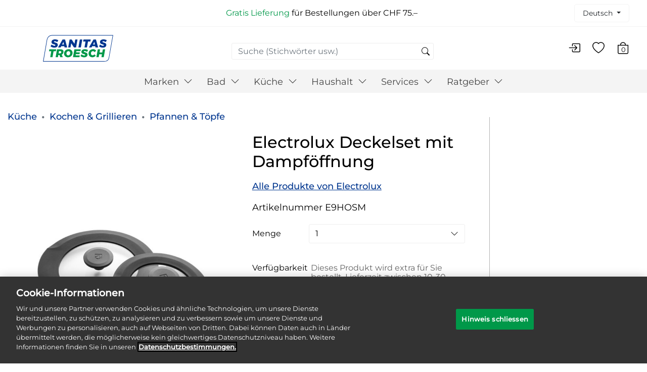

--- FILE ---
content_type: text/html;charset=UTF-8
request_url: https://shop.sanitastroesch.ch/kueche/kochen-grillen/pfannen-toepfe/electrolux-deckelset-mit-dampfoeffnung/E9HOSM.html
body_size: 18455
content:
























<!-- Include Page Designer Campaign Banner JavaScript and Styles only once here rather than at component level. -->
<!-- There should only be one Campagin Banner added on a PD page. Multiple Banners is unsupported at the moment. -->


<!DOCTYPE html>
<html lang="de">
<head>
<!--[if gt IE 9]><!-->
<script>//common/scripts.isml</script>
<script defer type="text/javascript" src="/on/demandware.static/Sites-SanitasTroesch-Site/-/de/v1762165293773/js/main.js"></script>

    <script defer type="text/javascript" src="/on/demandware.static/Sites-SanitasTroesch-Site/-/de/v1762165293773/js/productDetail.js"
        
        >
    </script>

    <script defer type="text/javascript" src="/on/demandware.static/Sites-SanitasTroesch-Site/-/de/v1762165293773/js/einsteinCarousel.js"
        
        >
    </script>

    <script defer type="text/javascript" src="/on/demandware.static/Sites-SanitasTroesch-Site/-/de/v1762165293773/js/carousel.js"
        
        >
    </script>

    <script defer type="text/javascript" src="/on/demandware.static/Sites-SanitasTroesch-Site/-/de/v1762165293773/js/campaignBanner.js"
        
        >
    </script>


<!--<![endif]-->

    <script>
    function OptanonWrapper() { }
</script>

<link rel="icon" type="image/png" href="/on/demandware.static/Sites-SanitasTroesch-Site/-/default/dw51ac54bb/images/favicons/favicon_192.ico" />
<link rel="shortcut icon" href="/on/demandware.static/Sites-SanitasTroesch-Site/-/default/dw72ca459b/images/favicons/favicon_256.ico" type="image/x-icon" />
<link rel="apple-touch-icon" href="/on/demandware.static/Sites-SanitasTroesch-Site/-/default/dw11aa5429/images/favicons/favicon_180.ico" type="image/x-icon" />


<link rel="preload" href="/on/demandware.static/Sites-SanitasTroesch-Site/-/de/v1762165293773/css/fonts.css" as="style" />
<link rel="preload" href="/on/demandware.static/Sites-SanitasTroesch-Site/-/de/v1762165293773/css/icons.css" as="style" />
<link rel="stylesheet" href="/on/demandware.static/Sites-SanitasTroesch-Site/-/de/v1762165293773/css/fonts.css" />
<link rel="stylesheet" href="/on/demandware.static/Sites-SanitasTroesch-Site/-/de/v1762165293773/css/icons.css" />


    



<meta charset=UTF-8>
<meta http-equiv="x-ua-compatible" content="ie=edge">
<meta name="viewport" content="width=device-width, initial-scale=1">










        <title>
            Electrolux Deckelset mit Dampföffnung direkt kaufen | E9HOSM
        </title>


<meta name="description" content="Markenprodukt bei Sanitas Troesch einkaufen: Electrolux Deckelset mit Dampf&ouml;ffnung f&uuml;r CHF 68.75, inkl. CH-Garantie - E9HOSM" />
<meta name="keywords" content="Sanitas Troesch" />


    <link rel="alternate" hreflang="de" href="https://shop.sanitastroesch.ch/kueche/kochen-grillen/pfannen-toepfe/electrolux-deckelset-mit-dampfoeffnung/E9HOSM.html" />

    <link rel="alternate" hreflang="fr" href="https://shop.sanitastroesch.ch/fr/cuisine/cuisine-et-grill/casseroles-poeles/electrolux-set-couvercels-avec-ouverture-vapeur/E9HOSM.html" />

    <link rel="alternate" hreflang="it" href="https://shop.sanitastroesch.ch/it/cucina/cucinare-e-grigliare/padelle-e-pentole/electrolux-set-di-coperchi-con-apertura-a-vapore/E9HOSM.html" />




    
                <meta property="og:image" content="https://shop.sanitastroesch.ch/on/demandware.static/-/Sites-st-m-catalog-kueche/default/dw6fc7266b/pics/E9/E9HOSM_Hauptbild.jpg
                    ">
    

    
                <meta property="og:type" content="website
                    ">
    

    
                <meta property="og:site_name" content="Sanitas Troesch - Ihr Online-Shop f&uuml;r Bad und K&uuml;che - Electrolux Deckelset mit Dampf&ouml;ffnung
                    ">
    

    
                <meta property="og:title" content="Electrolux Deckelset mit Dampf&ouml;ffnung
                    ">
    

    
                <meta property="og:site" content="https://shop.sanitastroesch.ch
                    ">
    

    
        <meta name="robots" content="&#39;index,follow&#39;">
        

    
                <meta property="og:url" content="https://shop.sanitastroesch.ch/on/demandware.store/Sites-SanitasTroesch-Site/de/__SYSTEM__Page-Render?cid=pdp-root-2023&amp;params=%7b%22custom%22%3a%22%7b%5c%22action%5c%22%3a%5c%22Product-Show%5c%22%2c%5c%22queryString%5c%22%3a%5c%22pid%3dE9HOSM%5c%22%2c%5c%22locale%5c%22%3a%5c%22de%5c%22%2c%5c%22tracking_consent%5c%22%3anull%2c%5c%22csrf%5c%22%3a%7b%5c%22tokenName%5c%22%3a%5c%22csrf_token%5c%22%2c%5c%22token%5c%22%3a%5c%22ufsEOi1SyVmkUWAMSzZsOUYdeQhZLiLnCw2KDtfjpTdnbIRF3ck8lDyIZXCPV-Z2oqwF2LtxWXokV5u3WVOlTdPiVUCBY3R_ZMshqv6XRg5Nce6GwcI2jyJL6sBfODS7bRpseiTUy-DKAgJ2m6JsaA-1FP0oPDL65KG1xZH5dNp_ULOfEz4%3d%5c%22%7d%2c%5c%22CurrentPageMetaData%5c%22%3a%7b%5c%22title%5c%22%3a%5c%22Electrolux%20Deckelset%20mit%20Dampf%c3%b6ffnung%20direkt%20kaufen%20%7c%20E9HOSM%5c%22%2c%5c%22description%5c%22%3a%5c%22Markenprodukt%20bei%20Sanitas%20Troesch%20einkaufen%3a%20Electrolux%20Deckelset%20mit%20Dampf%c3%b6ffnung%20f%c3%bcr%20CHF%2068%2e75%2c%20inkl%2e%20CH-Garantie%20-%20E9HOSM%5c%22%2c%5c%22keywords%5c%22%3a%5c%22%5c%22%2c%5c%22pageMetaTags%5c%22%3a%5b%7b%7d%2c%7b%7d%2c%7b%7d%2c%7b%7d%2c%7b%7d%2c%7b%7d%2c%7b%7d%2c%7b%7d%5d%7d%2c%5c%22allowedProductElements%5c%22%3a%7b%5c%22showClaimer%5c%22%3afalse%2c%5c%22showVariants%5c%22%3atrue%2c%5c%22showETAClaimer%5c%22%3atrue%2c%5c%22showContactInstallerClaimer%5c%22%3afalse%2c%5c%22showNotAvailableClaimer%5c%22%3afalse%2c%5c%22showPromotionDroplist%5c%22%3atrue%2c%5c%22showURP%5c%22%3atrue%2c%5c%22showCrossedPrice%5c%22%3atrue%2c%5c%22showFinalPromotionPrice%5c%22%3atrue%2c%5c%22showAddToCart%5c%22%3atrue%2c%5c%22showProductAvailabilityInShowroom%5c%22%3atrue%2c%5c%22showQuantitySelector%5c%22%3atrue%2c%5c%22showNotBuyableClaimer%5c%22%3afalse%7d%2c%5c%22stockColor%5c%22%3a%5c%22%5c%22%7d%22%2c%22aspect_attributes%22%3a%7b%22product%22%3a%22E9HOSM%22%7d%7d&amp;vf=b77a34f2318a3d592bd155c1aa7183f6&amp;at=pdp&amp;pt=productDetailPage
                    ">
    

    
                <meta property="og:description" content="Electrolux Deckelset mit Dampf&ouml;ffnung f&uuml;r CHF 68.75 bei Sanitas Troesch im Online-Shop erh&auml;ltlich.
                    ">
    



    <meta property="og:image" content="https://shop.sanitastroesch.ch/dw/image/v2/BGNT_PRD/on/demandware.static/-/Sites-st-m-catalog-kueche/default/dw6fc7266b/pics/E9/E9HOSM_Hauptbild.jpg?sw=600&amp;sfrm=jpg">


<link rel="stylesheet" href="/on/demandware.static/Sites-SanitasTroesch-Site/-/de/v1762165293773/css/global.css" />

    <link rel="stylesheet" href="/on/demandware.static/Sites-SanitasTroesch-Site/-/de/v1762165293773/css/product/detail.css"  />

    <link rel="stylesheet" href="/on/demandware.static/Sites-SanitasTroesch-Site/-/de/v1762165293773/css/component.css"  />

    <link rel="stylesheet" href="/on/demandware.static/Sites-SanitasTroesch-Site/-/de/v1762165293773/css/experience/components/commerceAssets/productTile.css"  />

    <link rel="stylesheet" href="/on/demandware.static/Sites-SanitasTroesch-Site/-/de/v1762165293773/css/experience/components/commerceLayouts/carousel.css"  />

    <link rel="stylesheet" href="/on/demandware.static/Sites-SanitasTroesch-Site/-/de/v1762165293773/css/experience/components/einstein/einsteinCarousel.css"  />

    <link rel="stylesheet" href="/on/demandware.static/Sites-SanitasTroesch-Site/-/de/v1762165293773/css/experience/components/commerceAssets/campaignBanner.css"  />



    <meta name="google-site-verification" content="xJhaHST4tphqGubTlEo3BhDWZEDV7anpIS4o0ICW4yg" />



<script>
    var pageAction = 'productshow';
    window.dataLayer = window.dataLayer || [];
    window.gtmEnabled = true;
    window.gtm4Enabled = true;
    var orderId = -1;
    var dataLayerEvent = {"event":"pdp","ecommerce":{"detail":{"actionField":{"list":"Product Detail Page"},"products":[{"id":"E9HOSM","name":"Electrolux Deckelset mit Dampföffnung","category":"Pfannen & Töpfe","categoryID":"pfannen-toepfe","price":"68.75"}]}}};
    var ga4DataLayerEvent = {"event":"view_item","ecommerce":{"currency":"CHF","value":68.75,"items":[{"item_id":"E9HOSM","item_name":"Electrolux Deckelset mit Dampföffnung","item_category":"Pfannen & Töpfe","price":68.75,"currency":"CHF","item_brand":"Electrolux"}]}};

    // In all cases except Order Confirmation, the data layer should be pushed, so default to that case
    var pushDataLayer = true;
    if (pageAction === 'orderconfirm') {
        // As of now, the correction is for order confirmation only
        if (dataLayerEvent) {
            orderId = getOrderId(dataLayerEvent);
        } else {
            orderId = getGA4OrderId(ga4DataLayerEvent);
        }

        var ordersPushedToGoogle = getOrdersPushedToGoogle();
        var orderHasBeenPushedToGoogle = orderHasBeenPushedToGoogle(orderId, ordersPushedToGoogle);
        if (orderHasBeenPushedToGoogle) {
            // If the data has already been sent, let's not push it again.
            pushDataLayer = false;
        }
    }

    if (pushDataLayer) {
        if (dataLayerEvent) {
            dataLayer.push(dataLayerEvent);
        }

        // If both events active, clear first ecommerce object to prevent events affecting one another
        if (dataLayerEvent && ga4DataLayerEvent) {
            dataLayer.push({ ecommerce: null });
        }

        if (ga4DataLayerEvent) {
            dataLayer.push(ga4DataLayerEvent);
        }

        if (pageAction === 'orderconfirm') {
            // Add the orderId to the array of orders that is being stored in localStorage
            ordersPushedToGoogle.push(orderId);
            // The localStorage is what is used to prevent the duplicate send from mobile platforms
            window.localStorage.setItem('ordersPushedToGoogle', JSON.stringify(ordersPushedToGoogle));
        }
    }

    function getOrderId(dataLayer) {
        if ('ecommerce' in dataLayer) {
            if ('purchase' in dataLayer.ecommerce && 'actionField' in dataLayer.ecommerce.purchase &&
                'id' in dataLayer.ecommerce.purchase.actionField) {
                return dataLayer.ecommerce.purchase.actionField.id;
            }
        }

        return -1;
    }

    function getGA4OrderId(dataLayer) {
        if ('ecommerce' in dataLayer && 'transaction_id' in dataLayer.ecommerce) {
            return dataLayer.ecommerce.transaction_id;
        }

        return -1;
    }

    function getOrdersPushedToGoogle() {
        var ordersPushedToGoogleString = window.localStorage.getItem('ordersPushedToGoogle');
        if (ordersPushedToGoogleString && ordersPushedToGoogleString.length > 0) {
            return JSON.parse(ordersPushedToGoogleString);
        }

        return [];
    }

    function orderHasBeenPushedToGoogle(orderId, ordersPushedToGoogle) {
        if (orderId) {
            for (var index = 0; index < ordersPushedToGoogle.length; index++) {
                if (ordersPushedToGoogle[index] === orderId) {
                    return true;
                }
            }
        }

        return false;
    }
</script>

<script>
    window.dataLayer = window.dataLayer || [];
    dataLayer.push({"environment":"production","demandwareID":"bcMauneYniaNFCAKTqLHtXXCUK","loggedInState":false,"locale":"de","currencyCode":"CHF","pageLanguage":"en_US","registered":false,"email":"","emailHash":"","user_id":""});
</script>


<!-- Google Tag Manager -->
<script>(function(w,d,s,l,i){w[l]=w[l]||[];w[l].push({'gtm.start':
new Date().getTime(),event:'gtm.js'});var f=d.getElementsByTagName(s)[0],
j=d.createElement(s),dl=l!='dataLayer'?'&l='+l:'';j.async=true;j.src=
'https://www.googletagmanager.com/gtm.js?id='+i+dl;f.parentNode.insertBefore(j,f);
})(window,document,'script','dataLayer','GTM-NNVQ53N');</script>
<!-- End Google Tag Manager -->


<script defer src="/on/demandware.static/Sites-SanitasTroesch-Site/-/de/v1762165293773/js/tagmanager.js"></script>



    <link rel="stylesheet" href="/on/demandware.static/Sites-SanitasTroesch-Site/-/de/v1762165293773/css/skin/skin.css" />

    


<link rel="canonical" href="https://shop.sanitastroesch.ch/kueche/kochen-grillen/pfannen-toepfe/electrolux-deckelset-mit-dampfoeffnung/E9HOSM.html"/>


<script type="text/javascript">//<!--
/* <![CDATA[ (head-active_data.js) */
var dw = (window.dw || {});
dw.ac = {
    _analytics: null,
    _events: [],
    _category: "",
    _searchData: "",
    _anact: "",
    _anact_nohit_tag: "",
    _analytics_enabled: "true",
    _timeZone: "Europe/Zurich",
    _capture: function(configs) {
        if (Object.prototype.toString.call(configs) === "[object Array]") {
            configs.forEach(captureObject);
            return;
        }
        dw.ac._events.push(configs);
    },
	capture: function() { 
		dw.ac._capture(arguments);
		// send to CQ as well:
		if (window.CQuotient) {
			window.CQuotient.trackEventsFromAC(arguments);
		}
	},
    EV_PRD_SEARCHHIT: "searchhit",
    EV_PRD_DETAIL: "detail",
    EV_PRD_RECOMMENDATION: "recommendation",
    EV_PRD_SETPRODUCT: "setproduct",
    applyContext: function(context) {
        if (typeof context === "object" && context.hasOwnProperty("category")) {
        	dw.ac._category = context.category;
        }
        if (typeof context === "object" && context.hasOwnProperty("searchData")) {
        	dw.ac._searchData = context.searchData;
        }
    },
    setDWAnalytics: function(analytics) {
        dw.ac._analytics = analytics;
    },
    eventsIsEmpty: function() {
        return 0 == dw.ac._events.length;
    }
};
/* ]]> */
// -->
</script>
<script type="text/javascript">//<!--
/* <![CDATA[ (head-cquotient.js) */
var CQuotient = window.CQuotient = {};
CQuotient.clientId = 'bgnt-SanitasTroesch';
CQuotient.realm = 'BGNT';
CQuotient.siteId = 'SanitasTroesch';
CQuotient.instanceType = 'prd';
CQuotient.locale = 'de';
CQuotient.fbPixelId = '__UNKNOWN__';
CQuotient.activities = [];
CQuotient.cqcid='';
CQuotient.cquid='';
CQuotient.cqeid='';
CQuotient.cqlid='';
CQuotient.apiHost='api.cquotient.com';
/* Turn this on to test against Staging Einstein */
/* CQuotient.useTest= true; */
CQuotient.useTest = ('true' === 'false');
CQuotient.initFromCookies = function () {
	var ca = document.cookie.split(';');
	for(var i=0;i < ca.length;i++) {
	  var c = ca[i];
	  while (c.charAt(0)==' ') c = c.substring(1,c.length);
	  if (c.indexOf('cqcid=') == 0) {
		CQuotient.cqcid=c.substring('cqcid='.length,c.length);
	  } else if (c.indexOf('cquid=') == 0) {
		  var value = c.substring('cquid='.length,c.length);
		  if (value) {
		  	var split_value = value.split("|", 3);
		  	if (split_value.length > 0) {
			  CQuotient.cquid=split_value[0];
		  	}
		  	if (split_value.length > 1) {
			  CQuotient.cqeid=split_value[1];
		  	}
		  	if (split_value.length > 2) {
			  CQuotient.cqlid=split_value[2];
		  	}
		  }
	  }
	}
}
CQuotient.getCQCookieId = function () {
	if(window.CQuotient.cqcid == '')
		window.CQuotient.initFromCookies();
	return window.CQuotient.cqcid;
};
CQuotient.getCQUserId = function () {
	if(window.CQuotient.cquid == '')
		window.CQuotient.initFromCookies();
	return window.CQuotient.cquid;
};
CQuotient.getCQHashedEmail = function () {
	if(window.CQuotient.cqeid == '')
		window.CQuotient.initFromCookies();
	return window.CQuotient.cqeid;
};
CQuotient.getCQHashedLogin = function () {
	if(window.CQuotient.cqlid == '')
		window.CQuotient.initFromCookies();
	return window.CQuotient.cqlid;
};
CQuotient.trackEventsFromAC = function (/* Object or Array */ events) {
try {
	if (Object.prototype.toString.call(events) === "[object Array]") {
		events.forEach(_trackASingleCQEvent);
	} else {
		CQuotient._trackASingleCQEvent(events);
	}
} catch(err) {}
};
CQuotient._trackASingleCQEvent = function ( /* Object */ event) {
	if (event && event.id) {
		if (event.type === dw.ac.EV_PRD_DETAIL) {
			CQuotient.trackViewProduct( {id:'', alt_id: event.id, type: 'raw_sku'} );
		} // not handling the other dw.ac.* events currently
	}
};
CQuotient.trackViewProduct = function(/* Object */ cqParamData){
	var cq_params = {};
	cq_params.cookieId = CQuotient.getCQCookieId();
	cq_params.userId = CQuotient.getCQUserId();
	cq_params.emailId = CQuotient.getCQHashedEmail();
	cq_params.loginId = CQuotient.getCQHashedLogin();
	cq_params.product = cqParamData.product;
	cq_params.realm = cqParamData.realm;
	cq_params.siteId = cqParamData.siteId;
	cq_params.instanceType = cqParamData.instanceType;
	cq_params.locale = CQuotient.locale;
	
	if(CQuotient.sendActivity) {
		CQuotient.sendActivity(CQuotient.clientId, 'viewProduct', cq_params);
	} else {
		CQuotient.activities.push({activityType: 'viewProduct', parameters: cq_params});
	}
};
/* ]]> */
// -->
</script>


   <script type="application/ld+json">
        {"@context":"http://schema.org/","@type":"Product","name":"Electrolux Deckelset mit Dampföffnung","description":null,"mpn":"E9HOSM","sku":"E9HOSM","brand":{"@type":"brand","name":"Electrolux"},"image":["https://shop.sanitastroesch.ch/dw/image/v2/BGNT_PRD/on/demandware.static/-/Sites-st-m-catalog-kueche/default/dw6fc7266b/pics/E9/E9HOSM_Hauptbild.jpg?sw=600&sfrm=jpg"],"offers":{"url":{},"@type":"Offer","priceCurrency":"CHF","price":"68.75","availability":"http://schema.org/InStock"}}
    </script>


</head>
<body>
<!-- Google Tag Manager (noscript) -->
<noscript><iframe src="https://www.googletagmanager.com/ns.html?id=GTM-NNVQ53N"
height="0" width="0" style="display:none;visibility:hidden"></iframe></noscript>
<!-- End Google Tag Manager (noscript) -->

<div class="page" data-action="Product-Show" data-querystring="pid=E9HOSM" >
<header>
    <a href="#maincontent" class="skip d-none" aria-label="Zum Hauptinhalt springen">Zum Hauptinhalt springen</a>
<a href="#footercontent" class="skip d-none" aria-label="Zum Inhalt der Fu&szlig;zeile springen">Zum Inhalt der Fu&szlig;zeile springen</a>
    <div class="d-none d-md-block">
        <div class="sub-header">
            <div class="sub-header__col-1">
                
            </div>
            <div class="promo-label">
                
	 


	<div class="html-slot-container">
    
        
            <span style="color: #009849">Gratis Lieferung</span> für Bestellungen über CHF 75.–<br>
        
    
</div>
 
	
            </div>
            <div>
                
                
    <div class="dropdown country-selector" data-url="/on/demandware.store/Sites-SanitasTroesch-Site/de/Page-SetLocale" tabindex="0">
        <span class="btn dropdown-toggle" id="dropdownCountrySelector" data-toggle="dropdown" aria-haspopup="true" aria-expanded="false">
            
            Deutsch
        </span>
        <div class="dropdown-menu dropdown-country-selector" aria-labelledby="dropdownCountrySelector">
            
                <a class="dropdown-item" href="#" data-locale="fr" data-currency-code="CHF" >
                    
                    Fran&ccedil;ais
                </a>
            
                <a class="dropdown-item" href="#" data-locale="de" data-currency-code="CHF" >
                    
                    Deutsch
                </a>
            
                <a class="dropdown-item" href="#" data-locale="it" data-currency-code="CHF" >
                    
                    Italiano
                </a>
            
        </div>
    </div>


            </div>
        </div>
    </div>
    <nav role="navigation">
        <div class="header">
            <div class="navbar-header d-flex justify-content-between align-items-center">
                <div class="d-md-none">
                    <button class="navbar-toggler d-md-none" type="button" aria-controls="sg-navbar-collapse"
                        aria-expanded="false" aria-label="Toggle navigation">
                        &#9776; <span class="hidden-xs-down">Menu</span>
                    </button>
                </div>
                <div class="brand pl-5">
                    <a class="logo-home" href="/"
                        title="Sanitas Troesch Home">
                        <img class="hidden-md-down" src="/on/demandware.static/Sites-SanitasTroesch-Site/-/default/dw01308f38/images/logo.svg"
                            alt="Sanitas Troesch" />
                        <img class="d-lg-none" src="/on/demandware.static/Sites-SanitasTroesch-Site/-/default/dw244c8797/images/logo-small.svg"
                            alt="Sanitas Troesch" />
                    </a>
                </div>
                <div class="hidden-sm-down search-main">
                    <div class="search hidden-sm-down">
                        <div class="site-search">
    <form role="search"
          action="/search/"
          method="get"
          name="simpleSearch">
        <input class="form-control search-field"
               type="text"
               name="q"
               value=""
               placeholder="Suche (Stichw&ouml;rter usw.)"
               role="combobox"
               aria-describedby="search-assistive-text"
               aria-haspopup="listbox"
               aria-owns="search-results"
               aria-expanded="false"
               aria-autocomplete="list"
               aria-activedescendant=""
               aria-controls="search-results"
               aria-label="Geben Sie das Schl&uuml;sselwort oder die Artikelnummer ein."
               autocomplete="off" />
        <button type="reset" name="reset-button" class="bi bi-x reset-button d-none" aria-label="Suchschl&uuml;sselw&ouml;rter l&ouml;schen"></button>
        <button type="submit" name="search-button" class="bi bi-search" aria-label="Suchschl&uuml;sselw&ouml;rter senden"></button>
        <div class="suggestions-wrapper" data-url="/on/demandware.store/Sites-SanitasTroesch-Site/de/SearchServices-GetSuggestions?q="></div>
        <input type="hidden" value="null" name="lang">
    </form>
</div>

                    </div>
                </div>
                <div class="header-actions">
                    <div class="user d-none d-md-flex mr-4">
    
        <a href="https://shop.sanitastroesch.ch/login/">
            <i class="bi bi-box-arrow-in-right header-actions__icon" aria-hidden="true" ></i>
        </a>
    
</div>
<span class="wishlist-items" data-product-ids="null"></span>
<div class="user d-md-flex mr-4">
    <a href="https://shop.sanitastroesch.ch/merkliste/" title="Merkliste">
        <i class="bi bi-heart header-actions__icon" aria-hidden="true"></i>
    </a>
</div>

                    <div class="minicart" data-action-url="/on/demandware.store/Sites-SanitasTroesch-Site/de/Cart-MiniCartShow">
                        <div class="minicart-total hide-link-med">
    <a class="minicart-link" href="https://shop.sanitastroesch.ch/cart/" title="Warenkorb 0 Artikel" 
        aria-label="Warenkorb 0 Artikel" aria-haspopup="true">
        <i class="minicart-icon bi bi-bag"></i>
        <span class="minicart-quantity">
            0
        </span>
    </a>
</div>

<div class="minicart-total hide-no-link">
    <i class="minicart-icon bi bi-bag"></i>
        <span class="minicart-quantity">
            0
        </span>
</div>
<div class="popover popover-bottom"></div>

                    </div>
                </div>
            </div>
        </div>
        <div class="main-menu navbar-toggleable-sm menu-toggleable-left multilevel-dropdown d-none d-md-block"
            id="sg-navbar-collapse">
            <div class="container h-100">
                <div class="row h-100">
                    <nav class="navbar navbar-expand-md bg-inverse col-12 h-100">
    <div class="close-menu clearfix d-lg-none">
        <div class="back pull-left">
            <button role="button" aria-label="Zur&uuml;ck zum vorherigen Men&uuml;">
                <span class="caret-left"></span>
                Zur&uuml;ck
            </button>
        </div>
        <div class="close-button pull-right">
            <button role="button" aria-label="Men&uuml; schlie&szlig;en">
                <span aria-hidden="true" class="close-menu-msg">Schlie&szlig;en</span> <span class="exit-cross-on-menu-mobile ">&times;</span>
            </button>
        </div>
    </div>
    <div class="menu-group h-100" role="navigation">
        <ul class="nav navbar-nav category-menu h-100" role="menu">
            
                
                    
                        <li class="nav-item dropdown" role="presentation">
                            <a href="/marke/" id="marke" class="nav-link" role="button" data-toggle="dropdown" aria-haspopup="true" aria-expanded="false" tabindex="0">Marken <i class="bi bi-chevron-down"></i></a>
                            
                            <ul class="dropdown-menu" role="menu" aria-hidden="true" aria-label="marke">
    
        
            <li class="dropdown-item" role="presentation">
                <a href="/marke/alle-marken/" id="marke-alle" role="menuitem" class="dropdown-link" tabindex="-1">Alle Marken</a>
            </li>
        
    
        
            <li class="dropdown-item" role="presentation">
                <a href="/marke/alterna/" id="marken-alterna" role="menuitem" class="dropdown-link" tabindex="-1">Alterna</a>
            </li>
        
    
        
            <li class="dropdown-item" role="presentation">
                <a href="/marke/bodenschatz/" id="marke-bodenschatz" role="menuitem" class="dropdown-link" tabindex="-1">Bodenschatz</a>
            </li>
        
    
        
            <li class="dropdown-item" role="presentation">
                <a href="/marke/duravit/" id="marke-duravit" role="menuitem" class="dropdown-link" tabindex="-1">Duravit</a>
            </li>
        
    
        
            <li class="dropdown-item" role="presentation">
                <a href="/marke/geberit/" id="marke-geberit" role="menuitem" class="dropdown-link" tabindex="-1">Geberit</a>
            </li>
        
    
        
            <li class="dropdown-item" role="presentation">
                <a href="/marke/hansgrohe/" id="marke-hansgrohe" role="menuitem" class="dropdown-link" tabindex="-1">hansgrohe</a>
            </li>
        
    
</ul>

                        </li>
                    
                
                    
                        <li class="nav-item dropdown" role="presentation">
                            <a href="/bad/" id="bad" class="nav-link" role="button" data-toggle="dropdown" aria-haspopup="true" aria-expanded="false" tabindex="0">Bad <i class="bi bi-chevron-down"></i></a>
                            
                            <ul class="dropdown-menu" role="menu" aria-hidden="true" aria-label="bad">
    
        
            <li class="dropdown-item dropdown" role="presentation">
                <a href="/bad/badkeramik/" id="badkeramik" class="dropdown-link" role="button" data-toggle="dropdown" aria-haspopup="true" aria-expanded="false" tabindex="0">Badkeramik <i class="bi bi-chevron-right"></i></a>
                
                <ul class="dropdown-menu" role="menu" aria-hidden="true" aria-label="badkeramik">
    
        
            <li class="dropdown-item dropdown" role="presentation">
                <a href="/bad/badkeramik/lavabos/" id="ec011550" class="dropdown-link" role="button" data-toggle="dropdown" aria-haspopup="true" aria-expanded="false" tabindex="0">Lavabos <i class="bi bi-chevron-right"></i></a>
                
                <ul class="dropdown-menu" role="menu" aria-hidden="true" aria-label="ec011550">
    
        
            <li class="dropdown-item" role="presentation">
                <a href="/bad/badkeramik/lavabos/einzelwaschbecken/" id="einzelwaschbecken" role="menuitem" class="dropdown-link" tabindex="-1">Einzelwaschbecken</a>
            </li>
        
    
        
            <li class="dropdown-item" role="presentation">
                <a href="/bad/badkeramik/lavabos/doppelwaschbecken/" id="doppelwaschbecken" role="menuitem" class="dropdown-link" tabindex="-1">Doppelwaschbecken</a>
            </li>
        
    
        
            <li class="dropdown-item" role="presentation">
                <a href="/bad/badkeramik/lavabos/handwaschbecken/" id="handwaschbecken" role="menuitem" class="dropdown-link" tabindex="-1">Handwaschbecken</a>
            </li>
        
    
        
            <li class="dropdown-item" role="presentation">
                <a href="/bad/badkeramik/lavabos/ausgussbecken/" id="ausgussbecken" role="menuitem" class="dropdown-link" tabindex="-1">Ausgussbecken</a>
            </li>
        
    
</ul>

            </li>
        
    
        
            <li class="dropdown-item" role="presentation">
                <a href="/bad/badkeramik/waschtischsaeulen/" id="ec011445" role="menuitem" class="dropdown-link" tabindex="-1">Waschtischs&auml;ulen</a>
            </li>
        
    
        
            <li class="dropdown-item" role="presentation">
                <a href="/bad/badkeramik/wc/" id="ec011289" role="menuitem" class="dropdown-link" tabindex="-1">WC</a>
            </li>
        
    
        
            <li class="dropdown-item" role="presentation">
                <a href="/bad/badkeramik/pissoir/" id="ec010235" role="menuitem" class="dropdown-link" tabindex="-1">Pissoir</a>
            </li>
        
    
        
            <li class="dropdown-item" role="presentation">
                <a href="/bad/badkeramik/bidets/" id="ec010126" role="menuitem" class="dropdown-link" tabindex="-1">Bidets</a>
            </li>
        
    
        
            <li class="dropdown-item" role="presentation">
                <a href="/bad/badkeramik/dusch-wc/" id="duschwc" role="menuitem" class="dropdown-link" tabindex="-1">Dusch-WC</a>
            </li>
        
    
</ul>

            </li>
        
    
        
            <li class="dropdown-item dropdown" role="presentation">
                <a href="/bad/dusch-und-badewannen/" id="wannen" class="dropdown-link" role="button" data-toggle="dropdown" aria-haspopup="true" aria-expanded="false" tabindex="0">Dusch- &amp; Badewannen <i class="bi bi-chevron-right"></i></a>
                
                <ul class="dropdown-menu" role="menu" aria-hidden="true" aria-label="wannen">
    
        
            <li class="dropdown-item" role="presentation">
                <a href="/bad/dusch-und-badewannen/badewannen/" id="ec011609" role="menuitem" class="dropdown-link" tabindex="-1">Badewannen</a>
            </li>
        
    
        
            <li class="dropdown-item" role="presentation">
                <a href="/bad/dusch-und-badewannen/duschwannen/" id="duschwannen" role="menuitem" class="dropdown-link" tabindex="-1">Duschwannen</a>
            </li>
        
    
        
            <li class="dropdown-item" role="presentation">
                <a href="/bad/dusch-und-badewannen/whirlsysteme/" id="ec011610" role="menuitem" class="dropdown-link" tabindex="-1">Whirlsysteme</a>
            </li>
        
    
</ul>

            </li>
        
    
        
            <li class="dropdown-item dropdown" role="presentation">
                <a href="/bad/dusche/" id="dusche" class="dropdown-link" role="button" data-toggle="dropdown" aria-haspopup="true" aria-expanded="false" tabindex="0">Dusche <i class="bi bi-chevron-right"></i></a>
                
                <ul class="dropdown-menu" role="menu" aria-hidden="true" aria-label="dusche">
    
        
            <li class="dropdown-item" role="presentation">
                <a href="/bad/dusche/seiten-und-kopfbrausen/" id="seiten-kopf-brausen" role="menuitem" class="dropdown-link" tabindex="-1">Seiten- und Kopfbrausen</a>
            </li>
        
    
        
            <li class="dropdown-item" role="presentation">
                <a href="/bad/dusche/duschbrausen/" id="ec010161" role="menuitem" class="dropdown-link" tabindex="-1">Duschbrausen</a>
            </li>
        
    
        
            <li class="dropdown-item" role="presentation">
                <a href="/bad/dusche/duschstangen-und-paneele/" id="duschstangen-und-paneele" role="menuitem" class="dropdown-link" tabindex="-1">Duschstangen &amp; Paneele</a>
            </li>
        
    
        
            <li class="dropdown-item" role="presentation">
                <a href="/bad/dusche/duschschlaeuche/" id="ec011535" role="menuitem" class="dropdown-link" tabindex="-1">Duschschl&auml;uche</a>
            </li>
        
    
        
            <li class="dropdown-item" role="presentation">
                <a href="/bad/dusche/duschablagen/" id="duschablagen" role="menuitem" class="dropdown-link" tabindex="-1">Ablagen</a>
            </li>
        
    
        
            <li class="dropdown-item" role="presentation">
                <a href="/bad/dusche/trennwaende/" id="duschtrennwaende" role="menuitem" class="dropdown-link" tabindex="-1">Trennw&auml;nde</a>
            </li>
        
    
        
            <li class="dropdown-item" role="presentation">
                <a href="/bad/dusche/duschkabinen/" id="duschkabinen" role="menuitem" class="dropdown-link" tabindex="-1">Duschkabinen</a>
            </li>
        
    
        
            <li class="dropdown-item" role="presentation">
                <a href="/bad/dusche/duschvorhaenge-und-vorhangstangen/" id="duschvorhaenge-und-stangen" role="menuitem" class="dropdown-link" tabindex="-1">Duschvorh&auml;nge und -vorhangstangen</a>
            </li>
        
    
        
            <li class="dropdown-item" role="presentation">
                <a href="/bad/dusche/duschrinnen-und-bodenablaeufe/" id="duschgruben" role="menuitem" class="dropdown-link" tabindex="-1">Duschrinnen &amp; Bodenabl&auml;ufe</a>
            </li>
        
    
</ul>

            </li>
        
    
        
            <li class="dropdown-item dropdown" role="presentation">
                <a href="/bad/wc-zubehoer/" id="wczubehoer" class="dropdown-link" role="button" data-toggle="dropdown" aria-haspopup="true" aria-expanded="false" tabindex="0">WC Zubeh&ouml;r <i class="bi bi-chevron-right"></i></a>
                
                <ul class="dropdown-menu" role="menu" aria-hidden="true" aria-label="wczubehoer">
    
        
            <li class="dropdown-item" role="presentation">
                <a href="/bad/wc-zubehoer/wc-deckel/" id="ec011196" role="menuitem" class="dropdown-link" tabindex="-1">WC-Deckel</a>
            </li>
        
    
        
            <li class="dropdown-item" role="presentation">
                <a href="/bad/wc-zubehoer/dusch-wc-aufsaetze/" id="duschwc-aufsaetze" role="menuitem" class="dropdown-link" tabindex="-1">Dusch-WC Aufs&auml;tze</a>
            </li>
        
    
        
            <li class="dropdown-item" role="presentation">
                <a href="/bad/wc-zubehoer/pissior-deckel-und-zubehoer/" id="pissoirdeckel" role="menuitem" class="dropdown-link" tabindex="-1">Pissior Deckel &amp; Zubeh&ouml;r</a>
            </li>
        
    
        
            <li class="dropdown-item" role="presentation">
                <a href="/bad/wc-zubehoer/wc-trennwaende/" id="ec011001" role="menuitem" class="dropdown-link" tabindex="-1">WC-Trennw&auml;nde</a>
            </li>
        
    
        
            <li class="dropdown-item" role="presentation">
                <a href="/bad/wc-zubehoer/spuelbetaetigungen/" id="spuelbetaetigungen" role="menuitem" class="dropdown-link" tabindex="-1">Sp&uuml;lbet&auml;tigungen</a>
            </li>
        
    
        
            <li class="dropdown-item" role="presentation">
                <a href="/bad/wc-zubehoer/wc-buersten-und-halterungen/" id="wcbuerstenhalterungen" role="menuitem" class="dropdown-link" tabindex="-1">WC B&uuml;rsten und Halterungen</a>
            </li>
        
    
        
            <li class="dropdown-item" role="presentation">
                <a href="/bad/wc-zubehoer/wc-papierhalter/" id="wcpapierhalter" role="menuitem" class="dropdown-link" tabindex="-1">WC Papierhalter</a>
            </li>
        
    
        
            <li class="dropdown-item" role="presentation">
                <a href="/bad/wc-zubehoer/hygiene/" id="hygiene" role="menuitem" class="dropdown-link" tabindex="-1">Hygiene</a>
            </li>
        
    
</ul>

            </li>
        
    
        
            <li class="dropdown-item dropdown" role="presentation">
                <a href="/bad/accessoires/" id="badaccessoires" class="dropdown-link" role="button" data-toggle="dropdown" aria-haspopup="true" aria-expanded="false" tabindex="0">Bad Accessoires <i class="bi bi-chevron-right"></i></a>
                
                <ul class="dropdown-menu" role="menu" aria-hidden="true" aria-label="badaccessoires">
    
        
            <li class="dropdown-item" role="presentation">
                <a href="/bad/accessoires/badewannenkissen/" id="badewannenkissen" role="menuitem" class="dropdown-link" tabindex="-1">Badewannenkissen</a>
            </li>
        
    
        
            <li class="dropdown-item" role="presentation">
                <a href="/bad/accessoires/badetuecher-frotteewaesche/" id="frotteewaesche" role="menuitem" class="dropdown-link" tabindex="-1">Badet&uuml;cher &amp; Frotteew&auml;sche</a>
            </li>
        
    
        
            <li class="dropdown-item" role="presentation">
                <a href="/bad/accessoires/badteppiche/" id="ec004612" role="menuitem" class="dropdown-link" tabindex="-1">Badteppiche &amp; Matten</a>
            </li>
        
    
        
            <li class="dropdown-item" role="presentation">
                <a href="/bad/accessoires/behaelter-und-boxen/" id="behaelter-und-boxen" role="menuitem" class="dropdown-link" tabindex="-1">Beh&auml;lter &amp; Boxen</a>
            </li>
        
    
        
            <li class="dropdown-item" role="presentation">
                <a href="/bad/accessoires/handtuchhaken-und-halter/" id="towel-hooks-and-holders" role="menuitem" class="dropdown-link" tabindex="-1">Handtuchhaken &amp; -halter</a>
            </li>
        
    
        
            <li class="dropdown-item" role="presentation">
                <a href="/bad/accessoires/seifenschale/" id="soap-dishes-and-dispensers" role="menuitem" class="dropdown-link" tabindex="-1">Seifenschalen &amp; -spender</a>
            </li>
        
    
        
            <li class="dropdown-item" role="presentation">
                <a href="/bad/accessoires/zahnputzbecher-halterungen/" id="zahnputzbecher" role="menuitem" class="dropdown-link" tabindex="-1">Zahnputzbecher &amp; Halterungen</a>
            </li>
        
    
        
            <li class="dropdown-item" role="presentation">
                <a href="/bad/accessoires/raumduefte-und-kerzen/" id="raumatmosphaere" role="menuitem" class="dropdown-link" tabindex="-1">Raumd&uuml;fte &amp; Kerzen</a>
            </li>
        
    
        
            <li class="dropdown-item" role="presentation">
                <a href="/bad/accessoires/koerperpflege/" id="ec003584" role="menuitem" class="dropdown-link" tabindex="-1">K&ouml;rperpflege</a>
            </li>
        
    
</ul>

            </li>
        
    
        
            <li class="dropdown-item dropdown" role="presentation">
                <a href="/bad/badmoebel-und-heizkoerper/" id="badmoebel" class="dropdown-link" role="button" data-toggle="dropdown" aria-haspopup="true" aria-expanded="false" tabindex="0">Badm&ouml;bel &amp; Heizk&ouml;rper <i class="bi bi-chevron-right"></i></a>
                
                <ul class="dropdown-menu" role="menu" aria-hidden="true" aria-label="badmoebel">
    
        
            <li class="dropdown-item" role="presentation">
                <a href="/bad/badmoebel-und-heizkoerper/waschtischmoebel/" id="ec011382" role="menuitem" class="dropdown-link" tabindex="-1">Waschtischm&ouml;bel</a>
            </li>
        
    
        
            <li class="dropdown-item" role="presentation">
                <a href="/bad/badmoebel-und-heizkoerper/seitenschraenke/" id="ec010013" role="menuitem" class="dropdown-link" tabindex="-1">Seitenschr&auml;nke</a>
            </li>
        
    
        
            <li class="dropdown-item" role="presentation">
                <a href="/bad/badmoebel-und-heizkoerper/regalelement/" id="regalelement" role="menuitem" class="dropdown-link" tabindex="-1">Regalelemente</a>
            </li>
        
    
        
            <li class="dropdown-item" role="presentation">
                <a href="/bad/badmoebel-und-heizkoerper/wandregal/" id="ec012288" role="menuitem" class="dropdown-link" tabindex="-1">Wandregal</a>
            </li>
        
    
        
            <li class="dropdown-item" role="presentation">
                <a href="/bad/badmoebel-und-heizkoerper/badmoebel-zubehoer-ersatzteile/" id="badmoebel-zubehoer-ersatzteile" role="menuitem" class="dropdown-link" tabindex="-1">Zubeh&ouml;r &amp; Ersatzteile</a>
            </li>
        
    
        
            <li class="dropdown-item" role="presentation">
                <a href="/bad/badmoebel-und-heizkoerper/badheizkoerper/" id="ec003624" role="menuitem" class="dropdown-link" tabindex="-1">Heizk&ouml;rper</a>
            </li>
        
    
</ul>

            </li>
        
    
        
            <li class="dropdown-item dropdown" role="presentation">
                <a href="/bad/spiegel/" id="badkosmetikspiegel" class="dropdown-link" role="button" data-toggle="dropdown" aria-haspopup="true" aria-expanded="false" tabindex="0">Spiegel &amp; Spiegelschr&auml;nke <i class="bi bi-chevron-right"></i></a>
                
                <ul class="dropdown-menu" role="menu" aria-hidden="true" aria-label="badkosmetikspiegel">
    
        
            <li class="dropdown-item" role="presentation">
                <a href="/bad/spiegel/kosmetikspiegel/" id="kosmetikspiegel" role="menuitem" class="dropdown-link" tabindex="-1">Kosmetikspiegel</a>
            </li>
        
    
        
            <li class="dropdown-item" role="presentation">
                <a href="/bad/spiegel/spiegel/" id="ec010550" role="menuitem" class="dropdown-link" tabindex="-1">Spiegel</a>
            </li>
        
    
        
            <li class="dropdown-item" role="presentation">
                <a href="/bad/spiegel/spiegelschrank/" id="ec011384" role="menuitem" class="dropdown-link" tabindex="-1">Spiegelschr&auml;nke</a>
            </li>
        
    
        
            <li class="dropdown-item dropdown" role="presentation">
                <a href="/bad/spiegel/zubehoer-und-ersatzteile/" id="zubehoer-spiegel" class="dropdown-link" role="button" data-toggle="dropdown" aria-haspopup="true" aria-expanded="false" tabindex="0">Zubeh&ouml;r &amp; Ersatzteile <i class="bi bi-chevron-right"></i></a>
                
                <ul class="dropdown-menu" role="menu" aria-hidden="true" aria-label="zubehoer-spiegel">
    
        
            <li class="dropdown-item" role="presentation">
                <a href="/bad/spiegel/zubehoer-und-ersatzteile/spiegelleuchten/" id="ec002892" role="menuitem" class="dropdown-link" tabindex="-1">Spiegelleuchten</a>
            </li>
        
    
        
            <li class="dropdown-item" role="presentation">
                <a href="/bad/spiegel/zubehoer-und-ersatzteile/noname-3/" id="tablartraeger" role="menuitem" class="dropdown-link" tabindex="-1">Tablartr&auml;ger</a>
            </li>
        
    
        
            <li class="dropdown-item" role="presentation">
                <a href="/bad/spiegel/zubehoer-und-ersatzteile/noname-1/" id="glastablar" role="menuitem" class="dropdown-link" tabindex="-1">Glastablar</a>
            </li>
        
    
        
            <li class="dropdown-item" role="presentation">
                <a href="/bad/spiegel/zubehoer-und-ersatzteile/noname-2/" id="opalabdeckung" role="menuitem" class="dropdown-link" tabindex="-1">Opalabdeckung</a>
            </li>
        
    
</ul>

            </li>
        
    
</ul>

            </li>
        
    
        
            <li class="dropdown-item dropdown" role="presentation">
                <a href="/bad/wasserhaehne/" id="badarmaturen" class="dropdown-link" role="button" data-toggle="dropdown" aria-haspopup="true" aria-expanded="false" tabindex="0">Wasserh&auml;hne <i class="bi bi-chevron-right"></i></a>
                
                <ul class="dropdown-menu" role="menu" aria-hidden="true" aria-label="badarmaturen">
    
        
            <li class="dropdown-item" role="presentation">
                <a href="/bad/wasserhaehne/waschtischarmaturen/" id="ec011328" role="menuitem" class="dropdown-link" tabindex="-1">Waschtischarmaturen</a>
            </li>
        
    
        
            <li class="dropdown-item" role="presentation">
                <a href="/bad/wasserhaehne/duscharmaturen/" id="ec011329" role="menuitem" class="dropdown-link" tabindex="-1">Duscharmaturen</a>
            </li>
        
    
        
            <li class="dropdown-item" role="presentation">
                <a href="/bad/wasserhaehne/badewannenarmaturen/" id="ec010862" role="menuitem" class="dropdown-link" tabindex="-1">Badewannenarmaturen</a>
            </li>
        
    
        
            <li class="dropdown-item" role="presentation">
                <a href="/bad/wasserhaehne/bad-unterputzarmaturen/" id="ec011327" role="menuitem" class="dropdown-link" tabindex="-1">Unterputzarmaturen</a>
            </li>
        
    
        
            <li class="dropdown-item" role="presentation">
                <a href="/bad/wasserhaehne/bidetarmaturen/" id="ec010888" role="menuitem" class="dropdown-link" tabindex="-1">Bidetarmaturen</a>
            </li>
        
    
        
            <li class="dropdown-item" role="presentation">
                <a href="/bad/wasserhaehne/mischduesen/" id="mischduesen" role="menuitem" class="dropdown-link" tabindex="-1">Mischd&uuml;sen &amp; Ausl&auml;ufe</a>
            </li>
        
    
</ul>

            </li>
        
    
        
            <li class="dropdown-item dropdown" role="presentation">
                <a href="/bad/sicherheit/" id="sicherheit" class="dropdown-link" role="button" data-toggle="dropdown" aria-haspopup="true" aria-expanded="false" tabindex="0">Sicherheit im Bad <i class="bi bi-chevron-right"></i></a>
                
                <ul class="dropdown-menu" role="menu" aria-hidden="true" aria-label="sicherheit">
    
        
            <li class="dropdown-item" role="presentation">
                <a href="/bad/sicherheit/haltegriffe/" id="haltegriffe" role="menuitem" class="dropdown-link" tabindex="-1">Haltegriffe</a>
            </li>
        
    
        
            <li class="dropdown-item" role="presentation">
                <a href="/bad/sicherheit/klappsitz-und-hocker/" id="klappsitz_und_hocker" role="menuitem" class="dropdown-link" tabindex="-1">Klappsitze &amp; Hocker</a>
            </li>
        
    
        
            <li class="dropdown-item" role="presentation">
                <a href="/bad/sicherheit/rueckenlehnen/" id="ec010948" role="menuitem" class="dropdown-link" tabindex="-1">R&uuml;ckenlehnen</a>
            </li>
        
    
</ul>

            </li>
        
    
        
            <li class="dropdown-item" role="presentation">
                <a href="/bad/oeffentlicher-bereich/" id="bad-oeffentlicher-bereich" role="menuitem" class="dropdown-link" tabindex="-1">&Ouml;ffentlicher Bereich</a>
            </li>
        
    
</ul>

                        </li>
                    
                
                    
                        <li class="nav-item dropdown" role="presentation">
                            <a href="/kueche/" id="kueche" class="nav-link" role="button" data-toggle="dropdown" aria-haspopup="true" aria-expanded="false" tabindex="0">K&uuml;che <i class="bi bi-chevron-down"></i></a>
                            
                            <ul class="dropdown-menu" role="menu" aria-hidden="true" aria-label="kueche">
    
        
            <li class="dropdown-item dropdown" role="presentation">
                <a href="/kueche/abwaschen-spuelen/" id="abwaschenspuelen" class="dropdown-link" role="button" data-toggle="dropdown" aria-haspopup="true" aria-expanded="false" tabindex="0">Abwaschen &amp; Sp&uuml;len <i class="bi bi-chevron-right"></i></a>
                
                <ul class="dropdown-menu" role="menu" aria-hidden="true" aria-label="abwaschenspuelen">
    
        
            <li class="dropdown-item" role="presentation">
                <a href="/kueche/abwaschen-spuelen/kuechenarmaturen/" id="kuechenarmaturen" role="menuitem" class="dropdown-link" tabindex="-1">Wasserh&auml;hne</a>
            </li>
        
    
        
            <li class="dropdown-item" role="presentation">
                <a href="/kueche/abwaschen-spuelen/abtropfbecken/" id="abtropfbecken" role="menuitem" class="dropdown-link" tabindex="-1">Abtropfbecken</a>
            </li>
        
    
        
            <li class="dropdown-item" role="presentation">
                <a href="/kueche/abwaschen-spuelen/abtropfmatte/" id="abtropfmatte" role="menuitem" class="dropdown-link" tabindex="-1">Abtropfmatte</a>
            </li>
        
    
        
            <li class="dropdown-item" role="presentation">
                <a href="/kueche/abwaschen-spuelen/zubehoer/" id="abwaschen-zubehoer" role="menuitem" class="dropdown-link" tabindex="-1">Zubeh&ouml;r</a>
            </li>
        
    
</ul>

            </li>
        
    
        
            <li class="dropdown-item dropdown" role="presentation">
                <a href="/kueche/kochen-grillen/" id="aufdemherd" class="dropdown-link" role="button" data-toggle="dropdown" aria-haspopup="true" aria-expanded="false" tabindex="0">Kochen &amp; Grillieren <i class="bi bi-chevron-right"></i></a>
                
                <ul class="dropdown-menu" role="menu" aria-hidden="true" aria-label="aufdemherd">
    
        
            <li class="dropdown-item" role="presentation">
                <a href="/kueche/kochen-grillen/rezepte-zubehoer/" id="kochen-zubehoer" role="menuitem" class="dropdown-link" tabindex="-1">Rezepte &amp; Zubeh&ouml;r</a>
            </li>
        
    
        
            <li class="dropdown-item" role="presentation">
                <a href="/kueche/kochen-grillen/pfannen-toepfe/" id="pfannen-toepfe" role="menuitem" class="dropdown-link" tabindex="-1">Pfannen &amp; T&ouml;pfe</a>
            </li>
        
    
        
            <li class="dropdown-item" role="presentation">
                <a href="/kueche/kochen-grillen/schneidebretter/" id="ruestbretter" role="menuitem" class="dropdown-link" tabindex="-1">Schneidebretter</a>
            </li>
        
    
</ul>

            </li>
        
    
        
            <li class="dropdown-item dropdown" role="presentation">
                <a href="/kueche/backen-dampfgaren/" id="imofen" class="dropdown-link" role="button" data-toggle="dropdown" aria-haspopup="true" aria-expanded="false" tabindex="0">Backen &amp; Dampfgaren <i class="bi bi-chevron-right"></i></a>
                
                <ul class="dropdown-menu" role="menu" aria-hidden="true" aria-label="imofen">
    
        
            <li class="dropdown-item" role="presentation">
                <a href="/kueche/backen-dampfgaren/backbleche-formen/" id="backbleche-formen" role="menuitem" class="dropdown-link" tabindex="-1">Backbleche &amp; Formen</a>
            </li>
        
    
        
            <li class="dropdown-item" role="presentation">
                <a href="/kueche/backen-dampfgaren/gitterroste-auszuege/" id="gitterroste-auszuege" role="menuitem" class="dropdown-link" tabindex="-1">Gitterroste &amp; Ausz&uuml;ge</a>
            </li>
        
    
        
            <li class="dropdown-item" role="presentation">
                <a href="/kueche/backen-dampfgaren/zubehoer/" id="backen-zubehoer" role="menuitem" class="dropdown-link" tabindex="-1">Zubeh&ouml;r</a>
            </li>
        
    
</ul>

            </li>
        
    
        
            <li class="dropdown-item" role="presentation">
                <a href="/kueche/kuehlen-gefrieren/" id="kuehlengefrieren" role="menuitem" class="dropdown-link" tabindex="-1">K&uuml;hlen &amp; Gefrieren</a>
            </li>
        
    
        
            <li class="dropdown-item" role="presentation">
                <a href="/kueche/kuechengeraete/" id="kuechengeraete" role="menuitem" class="dropdown-link" tabindex="-1">K&uuml;chenger&auml;te</a>
            </li>
        
    
        
            <li class="dropdown-item" role="presentation">
                <a href="/kueche/kuechenmoebel/" id="kuechenmoebel" role="menuitem" class="dropdown-link" tabindex="-1">K&uuml;chenm&ouml;bel</a>
            </li>
        
    
        
            <li class="dropdown-item" role="presentation">
                <a href="/kueche/zum-geniessen/" id="zum-geniessen" role="menuitem" class="dropdown-link" tabindex="-1">zum Geniessen</a>
            </li>
        
    
</ul>

                        </li>
                    
                
                    
                        <li class="nav-item dropdown" role="presentation">
                            <a href="/haushalt/" id="haushalt" class="nav-link" role="button" data-toggle="dropdown" aria-haspopup="true" aria-expanded="false" tabindex="0">Haushalt <i class="bi bi-chevron-down"></i></a>
                            
                            <ul class="dropdown-menu" role="menu" aria-hidden="true" aria-label="haushalt">
    
        
            <li class="dropdown-item dropdown" role="presentation">
                <a href="/haushalt/waschen-trocknen/" id="waschentrocknen" class="dropdown-link" role="button" data-toggle="dropdown" aria-haspopup="true" aria-expanded="false" tabindex="0">Waschraum <i class="bi bi-chevron-right"></i></a>
                
                <ul class="dropdown-menu" role="menu" aria-hidden="true" aria-label="waschentrocknen">
    
        
            <li class="dropdown-item" role="presentation">
                <a href="/haushalt/waschen-trocknen/waschplatz/" id="waschplatz" role="menuitem" class="dropdown-link" tabindex="-1">Waschplatz</a>
            </li>
        
    
        
            <li class="dropdown-item" role="presentation">
                <a href="/haushalt/waschen-trocknen/buegeln/" id="buegeln" role="menuitem" class="dropdown-link" tabindex="-1">B&uuml;geln</a>
            </li>
        
    
        
            <li class="dropdown-item" role="presentation">
                <a href="/haushalt/waschen-trocknen/boiler/" id="ec011391" role="menuitem" class="dropdown-link" tabindex="-1">Boiler</a>
            </li>
        
    
        
            <li class="dropdown-item" role="presentation">
                <a href="/haushalt/waschen-trocknen/muenzautomat/" id="ec000341" role="menuitem" class="dropdown-link" tabindex="-1">M&uuml;nzautomat</a>
            </li>
        
    
        
            <li class="dropdown-item" role="presentation">
                <a href="/haushalt/waschen-trocknen/zubehoer-waschraum/" id="zubehoer-waschraum" role="menuitem" class="dropdown-link" tabindex="-1">Zubeh&ouml;r &amp; Ersatzteile</a>
            </li>
        
    
</ul>

            </li>
        
    
        
            <li class="dropdown-item dropdown" role="presentation">
                <a href="/haushalt/reinigung/" id="reinigung" class="dropdown-link" role="button" data-toggle="dropdown" aria-haspopup="true" aria-expanded="false" tabindex="0">Reinigung <i class="bi bi-chevron-right"></i></a>
                
                <ul class="dropdown-menu" role="menu" aria-hidden="true" aria-label="reinigung">
    
        
            <li class="dropdown-item" role="presentation">
                <a href="/haushalt/reinigung/putzmittel/" id="reinigungsmittel" role="menuitem" class="dropdown-link" tabindex="-1">Reinigungsmittel &amp; Zubeh&ouml;r</a>
            </li>
        
    
        
            <li class="dropdown-item" role="presentation">
                <a href="/haushalt/reinigung/staubsauger/" id="staubsauger" role="menuitem" class="dropdown-link" tabindex="-1">Staubsauger &amp; Zubeh&ouml;r</a>
            </li>
        
    
</ul>

            </li>
        
    
</ul>

                        </li>
                    
                
                    
                        <li class="nav-item dropdown" role="presentation">
                            <a href="/services/" id="services" class="nav-link" role="button" data-toggle="dropdown" aria-haspopup="true" aria-expanded="false" tabindex="0">Services <i class="bi bi-chevron-down"></i></a>
                            
                            <ul class="dropdown-menu" role="menu" aria-hidden="true" aria-label="services">
    
        
            <li class="dropdown-item" role="presentation">
                <a href="/services/ueber-uns/" id="about-us" role="menuitem" class="dropdown-link" tabindex="-1">&Uuml;ber uns</a>
            </li>
        
    
        
            <li class="dropdown-item" role="presentation">
                <a href="/services/kontakt/" id="kontakt" role="menuitem" class="dropdown-link" tabindex="-1">Kontakt</a>
            </li>
        
    
        
            <li class="dropdown-item" role="presentation">
                <a href="/services/badplaner/" id="service-badplaner" role="menuitem" class="dropdown-link" tabindex="-1">Badplaner</a>
            </li>
        
    
        
            <li class="dropdown-item" role="presentation">
                <a href="/services/badkalkulator/" id="badkalkulator" role="menuitem" class="dropdown-link" tabindex="-1">Badkalkulator</a>
            </li>
        
    
        
            <li class="dropdown-item" role="presentation">
                <a href="/services/storefinder/" id="stores" role="menuitem" class="dropdown-link" tabindex="-1">Unsere Ausstellungen</a>
            </li>
        
    
        
            <li class="dropdown-item" role="presentation">
                <a href="/services/retouren-formular/" id="Returnform" role="menuitem" class="dropdown-link" tabindex="-1">Retouren Formular</a>
            </li>
        
    
        
            <li class="dropdown-item" role="presentation">
                <a href="/services/qualitaet-im-namen/" id="qualitaet-im-namen" role="menuitem" class="dropdown-link" tabindex="-1">Sanitas Tr&ouml;sch?</a>
            </li>
        
    
</ul>

                        </li>
                    
                
                    
                        <li class="nav-item dropdown" role="presentation">
                            <a href="/ratgeber/" id="ratgeber" class="nav-link" role="button" data-toggle="dropdown" aria-haspopup="true" aria-expanded="false" tabindex="0">Ratgeber <i class="bi bi-chevron-down"></i></a>
                            
                            <ul class="dropdown-menu" role="menu" aria-hidden="true" aria-label="ratgeber">
    
        
            <li class="dropdown-item dropdown" role="presentation">
                <a href="/ratgeber/pflege-reinigung/" id="pflege-reinigung" class="dropdown-link" role="button" data-toggle="dropdown" aria-haspopup="true" aria-expanded="false" tabindex="0">Pflege und Reinigung <i class="bi bi-chevron-right"></i></a>
                
                <ul class="dropdown-menu" role="menu" aria-hidden="true" aria-label="pflege-reinigung">
    
        
            <li class="dropdown-item" role="presentation">
                <a href="/ratgeber/pflege-reinigung/badezimmer-reinigen/" id="badezimmer-reinigen" role="menuitem" class="dropdown-link" tabindex="-1">Die besten Putzmittel f&uuml;r das Bad</a>
            </li>
        
    
        
            <li class="dropdown-item" role="presentation">
                <a href="/ratgeber/pflege-reinigung/schwarze-armaturen-reinigen/" id="schwarze-armaturen-reinigen" role="menuitem" class="dropdown-link" tabindex="-1">Schwarze Armaturen reinigen</a>
            </li>
        
    
        
            <li class="dropdown-item" role="presentation">
                <a href="/ratgeber/pflege-reinigung/duschbrause-ersetzen/" id="duschbrause-ersetzen" role="menuitem" class="dropdown-link" tabindex="-1">Duschbrause ersetzen</a>
            </li>
        
    
        
            <li class="dropdown-item" role="presentation">
                <a href="/ratgeber/pflege-reinigung/spiegelschrank-reinigen/" id="spiegel-reinigen" role="menuitem" class="dropdown-link" tabindex="-1">Spiegelschrank reinigen</a>
            </li>
        
    
</ul>

            </li>
        
    
        
            <li class="dropdown-item dropdown" role="presentation">
                <a href="/ratgeber/ideen-inspiration/" id="ideen-inspiration" class="dropdown-link" role="button" data-toggle="dropdown" aria-haspopup="true" aria-expanded="false" tabindex="0">Ideen und Inspiration <i class="bi bi-chevron-right"></i></a>
                
                <ul class="dropdown-menu" role="menu" aria-hidden="true" aria-label="ideen-inspiration">
    
        
            <li class="dropdown-item" role="presentation">
                <a href="/ratgeber/ideen-inspiration/bad-accessoires-sets/" id="bad-accessoires-sets" role="menuitem" class="dropdown-link" tabindex="-1">Die sch&ouml;nsten Bad-Accessoires Sets</a>
            </li>
        
    
        
            <li class="dropdown-item" role="presentation">
                <a href="/ratgeber/ideen-inspiration/spa-erlebnis-zu-hause/" id="spa-erlebnis-zu-hause" role="menuitem" class="dropdown-link" tabindex="-1">Ihr Spa-Erlebnis zu Hause</a>
            </li>
        
    
        
            <li class="dropdown-item" role="presentation">
                <a href="/ratgeber/ideen-inspiration/altersgerechtes-bad/" id="altersgerechtes-bad" role="menuitem" class="dropdown-link" tabindex="-1">L&ouml;sungen f&uuml;r das altersgerechte Bad</a>
            </li>
        
    
        
            <li class="dropdown-item" role="presentation">
                <a href="/ratgeber/ideen-inspiration/wasser-sparen-badezimmer/" id="wasser-sparen-badezimmer" role="menuitem" class="dropdown-link" tabindex="-1">Wasser sparen im Badezimmer</a>
            </li>
        
    
        
            <li class="dropdown-item" role="presentation">
                <a href="/ratgeber/ideen-inspiration/upgrades-fuer-ihr-badezimmer/" id="upgrades" role="menuitem" class="dropdown-link" tabindex="-1">F&uuml;nf einfache Upgrades f&uuml;r Ihr Badezimmer</a>
            </li>
        
    
        
            <li class="dropdown-item" role="presentation">
                <a href="/ratgeber/ideen-inspiration/lufterfrischer-toiletten/" id="lufterfrischer-toiletten" role="menuitem" class="dropdown-link" tabindex="-1">Lufterfrischer f&uuml;r Toiletten</a>
            </li>
        
    
</ul>

            </li>
        
    
        
            <li class="dropdown-item dropdown" role="presentation">
                <a href="/ratgeber/shops-funktionen/" id="shops-funktionen" class="dropdown-link" role="button" data-toggle="dropdown" aria-haspopup="true" aria-expanded="false" tabindex="0">Shops und Funktionen <i class="bi bi-chevron-right"></i></a>
                
                <ul class="dropdown-menu" role="menu" aria-hidden="true" aria-label="shops-funktionen">
    
        
            <li class="dropdown-item" role="presentation">
                <a href="/ratgeber/shops-funktionen/online-shop-kurz-erklaert/" id="online-shop-kurz-erklaert" role="menuitem" class="dropdown-link" tabindex="-1">Online-Shop kurz erkl&auml;rt</a>
            </li>
        
    
        
            <li class="dropdown-item" role="presentation">
                <a href="/ratgeber/shops-funktionen/online-shops-fuer-bad-und-kueche/" id="online-shops-fuer-bad-und-kueche" role="menuitem" class="dropdown-link" tabindex="-1">Online-Shops f&uuml;r Bad und K&uuml;che</a>
            </li>
        
    
</ul>

            </li>
        
    
        
            <li class="dropdown-item" role="presentation">
                <a href="/ratgeber/alle-ratgeber/" id="alle-ratgeber" role="menuitem" class="dropdown-link" tabindex="-1">Alle Ratgeber</a>
            </li>
        
    
</ul>

                        </li>
                    
                
            
            
    <li class="nav-item d-md-none" role="menuitem">
        <a href="https://shop.sanitastroesch.ch/login/" class="nav-link">
            <i class="bi bi-box-arrow-in-right" aria-hidden="true"></i>
            <span class="user-message">Einloggen</span>
        </a>
    </li>


            
    <li class="menu-item dropdown country-selector d-md-none" data-url="/on/demandware.store/Sites-SanitasTroesch-Site/de/Page-SetLocale">
        <span class="btn pl-0" id="dropdownCountrySelector" data-toggle="dropdown" aria-haspopup="true" aria-expanded="false">
            <i class="flag-icon flag-icon-"></i>
            Deutsch
            <i class="bi bi-chevron-down"></i>
        </span>
        <div class="dropdown-menu dropdown-country-selector" aria-labelledby="dropdownCountrySelector">
            
                <a class="dropdown-item" href="#" data-locale="fr" data-currencyCode="CHF" >
                    <i class="flag-icon flag-icon-"></i>
                    fran&ccedil;ais
                </a>
            
                <a class="dropdown-item" href="#" data-locale="de" data-currencyCode="CHF" >
                    <i class="flag-icon flag-icon-"></i>
                    Deutsch
                </a>
            
                <a class="dropdown-item" href="#" data-locale="it" data-currencyCode="CHF" >
                    <i class="flag-icon flag-icon-"></i>
                    italiano
                </a>
            
        </div>
    </li>


        </ul>
    </div>
</nav>

                </div>
            </div>
        </div>
        <div class="search-mobile d-md-none">
            <div class="site-search">
    <form role="search"
          action="/search/"
          method="get"
          name="simpleSearch">
        <input class="form-control search-field"
               type="text"
               name="q"
               value=""
               placeholder="Suche (Stichw&ouml;rter usw.)"
               role="combobox"
               aria-describedby="search-assistive-text"
               aria-haspopup="listbox"
               aria-owns="search-results"
               aria-expanded="false"
               aria-autocomplete="list"
               aria-activedescendant=""
               aria-controls="search-results"
               aria-label="Geben Sie das Schl&uuml;sselwort oder die Artikelnummer ein."
               autocomplete="off" />
        <button type="reset" name="reset-button" class="bi bi-x reset-button d-none" aria-label="Suchschl&uuml;sselw&ouml;rter l&ouml;schen"></button>
        <button type="submit" name="search-button" class="bi bi-search" aria-label="Suchschl&uuml;sselw&ouml;rter senden"></button>
        <div class="suggestions-wrapper" data-url="/on/demandware.store/Sites-SanitasTroesch-Site/de/SearchServices-GetSuggestions?q="></div>
        <input type="hidden" value="null" name="lang">
    </form>
</div>

        </div>
    </nav>
</header>

<div role="main" id="maincontent">

<div class="row">
<div class="col-lg-9 pr-lg-0">
<div id="pdp-root-2023"><div class="experience-component experience-cms_layouts-productDetails">

























<!-- CQuotient Activity Tracking (viewProduct-cquotient.js) -->
<script type="text/javascript">//<!--
/* <![CDATA[ */
(function(){
	try {
		if(window.CQuotient) {
			var cq_params = {};
			cq_params.product = {
					id: 'E9HOSM',
					sku: '',
					type: '',
					alt_id: ''
				};
			cq_params.realm = "BGNT";
			cq_params.siteId = "SanitasTroesch";
			cq_params.instanceType = "prd";
			window.CQuotient.trackViewProduct(cq_params);
		}
	} catch(err) {}
})();
/* ]]> */
// -->
</script>
<script type="text/javascript">//<!--
/* <![CDATA[ (viewProduct-active_data.js) */
dw.ac._capture({id: "E9HOSM", type: "detail"});
/* ]]> */
// -->
</script>
    <div class="container product-details-wrapper"
        data-multiple-wishlist-user="false"
    >
        






    <!-- normal product -->
    <div class="container product-detail product-wrapper p-0 mt-md-4" data-pid="E9HOSM">
        <div class="row">
            <div class="col-12">
                <!--Breadcrumbs-->
                <div class="product-breadcrumb">
                    
    <div class="row product-breadcrumb">
        <div class="col" role="navigation" aria-label="Breadcrumb">
            <ol class="breadcrumb">
                
                    
                
                    
                    <li class="breadcrumb-item">
                        
                                <a href="https://shop.sanitastroesch.ch/kueche/">
                                    K&uuml;che
                                </a>
                        
                    </li>
                    
                
                    
                    <li class="breadcrumb-item">
                        
                                <a href="https://shop.sanitastroesch.ch/kueche/kochen-grillen/">
                                    Kochen &amp; Grillieren
                                </a>
                        
                    </li>
                    
                
                    
                    <li class="breadcrumb-item">
                        
                            <a href="https://shop.sanitastroesch.ch/kueche/kochen-grillen/pfannen-toepfe/" aria-current="page">
                                Pfannen &amp; T&ouml;pfe
                            </a>
                            
                    </li>
                    
                
            </ol>
        </div>
    </div>
    <script type="application/ld+json">
    {"@context":"http://schema.org/","@type":"BreadcrumbList","itemListElement":[{"@type":"ListItem","position":1,"name":"Home","item":"https://shop.sanitastroesch.ch/"},{"@type":"ListItem","position":2,"name":"Küche","item":"https://shop.sanitastroesch.ch/kueche/"},{"@type":"ListItem","position":3,"name":"Kochen & Grillieren","item":"https://shop.sanitastroesch.ch/kueche/kochen-grillen/"},{"@type":"ListItem","position":4,"name":"Pfannen & Töpfe","item":"https://shop.sanitastroesch.ch/kueche/kochen-grillen/pfannen-toepfe/"},{"@type":"ListItem","position":5,"name":"Electrolux Deckelset mit Dampföffnung","item":"https://shop.sanitastroesch.ch/kueche/kochen-grillen/pfannen-toepfe/electrolux-deckelset-mit-dampfoeffnung/E9HOSM.html"}]}
</script>

                </div>
            </div>
        </div>
        <div class="row">
            <!-- Product Images Carousel -->
            
                
<div class="primary-images col-12 col-sm-6">
    <div id="pdpCarousel" class="slick-carousel" data-interval="0"
        data-prev="Vorheriger"
        data-next="Weiter">

        
            
                <div class='slick-item'>
                    <img src="https://shop.sanitastroesch.ch/dw/image/v2/BGNT_PRD/on/demandware.static/-/Sites-st-m-catalog-kueche/default/dw6fc7266b/pics/E9/E9HOSM_Hauptbild.jpg?sw=600&amp;sfrm=jpg" class="d-block img-fluid zoomable-image" alt="Electrolux Deckelset mit Dampf&ouml;ffnung image number 0"
                        itemprop="image" loading="lazy" data-zoom-src="https://shop.sanitastroesch.ch/dw/image/v2/BGNT_PRD/on/demandware.static/-/Sites-st-m-catalog-kueche/default/dw6fc7266b/pics/E9/E9HOSM_Hauptbild.jpg?sw=600&amp;sfrm=jpg"/>
                </div>
            
        
    </div>
    <div id="zoomModal" class="zoom-modal">
        <span class="close-modal" >&times;</span>
        <img src="#" class="modal-content" id="zoomedImage" alt="Zoomed Image"/>
    </div>
</div>
            

            <div class="col-12 col-sm-6 col-md-6 pdp-options pr-lg-5 pb-3">
                <!--Breadcrumbs-->
                <div class="row">
                    
                </div>
                <!-- Product Name -->
                <div class="row">
                    <div class="col">
                        <h1 class="product-name">Electrolux Deckelset mit Dampf&ouml;ffnung</h1>
                    </div>
                </div>
                <!-- reference -->
                <div class="row d-md-none">
                    <div class="col-12 productID__text">
                        <span class="non-input-label">Artikelnummer <span
                                id="pid">E9HOSM</span></span>
                    </div>
                </div>
                <!-- Product Category -->
                <div class="row mb-regular pdp-prod-category">
                    <div class="col ">
                    
                        <a href="/search/?cgid=root&amp;prefn1=brand&amp;prefv1=Electrolux"
                                class="category pdp-product-category">Alle Produkte von Electrolux</a>
                    
                    </div>
                </div>
                <!-- reference -->
                <div class="row mb-regular d-none d-md-block">
                    <div class="col-12 productID__text">
                        <span class="non-input-label">Artikelnummer <span
                                id="pid">E9HOSM</span></span>
                    </div>
                </div>

                <div class="attributes">

                    <!-- Claimer -->
                    


                    <!-- Attributes and Quantity -->
                    
                    
                    
                    
                        
                        
                            <div class="row">
                                <div class="col-12">
                                    <div class="simple-quantity">
                                        <div class="row custom-dropdown">
    <div class="col-12 col-md-5 col-lg-4 col-xl-3 align-self-center d-none d-md-block">
        <label for="quantity-1">Menge</label>
    </div>
    <div class="col-12 col-md-7 col-xl-9 col-lg-8 pdp-custom-select">
        <label class="d-md-none pdp-custom-select_label"
            for="quantity-1">Menge</label>
        <select class="label.quantity quantity-select pdp-custom-select_select custom-select dropdown form-control"
            id="quantity-1">
            
                <option value="1" 
                    data-url="/on/demandware.store/Sites-SanitasTroesch-Site/de/Product-Variation?pid=E9HOSM&amp;quantity=1"
                    selected
                    >
                    1
                </option>
            
                <option value="2" 
                    data-url="/on/demandware.store/Sites-SanitasTroesch-Site/de/Product-Variation?pid=E9HOSM&amp;quantity=2"
                    
                    >
                    2
                </option>
            
                <option value="3" 
                    data-url="/on/demandware.store/Sites-SanitasTroesch-Site/de/Product-Variation?pid=E9HOSM&amp;quantity=3"
                    
                    >
                    3
                </option>
            
                <option value="4" 
                    data-url="/on/demandware.store/Sites-SanitasTroesch-Site/de/Product-Variation?pid=E9HOSM&amp;quantity=4"
                    
                    >
                    4
                </option>
            
                <option value="5" 
                    data-url="/on/demandware.store/Sites-SanitasTroesch-Site/de/Product-Variation?pid=E9HOSM&amp;quantity=5"
                    
                    >
                    5
                </option>
            
                <option value="6" 
                    data-url="/on/demandware.store/Sites-SanitasTroesch-Site/de/Product-Variation?pid=E9HOSM&amp;quantity=6"
                    
                    >
                    6
                </option>
            
                <option value="7" 
                    data-url="/on/demandware.store/Sites-SanitasTroesch-Site/de/Product-Variation?pid=E9HOSM&amp;quantity=7"
                    
                    >
                    7
                </option>
            
                <option value="8" 
                    data-url="/on/demandware.store/Sites-SanitasTroesch-Site/de/Product-Variation?pid=E9HOSM&amp;quantity=8"
                    
                    >
                    8
                </option>
            
                <option value="9" 
                    data-url="/on/demandware.store/Sites-SanitasTroesch-Site/de/Product-Variation?pid=E9HOSM&amp;quantity=9"
                    
                    >
                    9
                </option>
            
                <option value="10" 
                    data-url="/on/demandware.store/Sites-SanitasTroesch-Site/de/Product-Variation?pid=E9HOSM&amp;quantity=10"
                    
                    >
                    10
                </option>
            
        </select>
    </div>
</div>
                                    </div>
                                </div>
                            </div>
                        
                    
                    <!-- Product Availability -->
                    
                        <!-- Availability -->
<div class="row availability product-availability custom-dropdown mb-0 mb-md-2" data-ready-to-order="true" data-available="true">
    


<div class="col-md-5 col-lg-4 col-xl-3 availability__label mr-lg-0 mr-xl-1">
    <span class="non-input-label">
        Verf&uuml;gbarkeit
    </span>
</div>

    <div class="col-md-7 col-lg-8 col-xl-8">
        <ul class="list-unstyled availability-msg">
            <li>
                <div class="available-label">
                    
                        
                            <div id="stockColor" class="">Dieses Produkt wird extra f&uuml;r Sie bestellt. Lieferzeit zwischen 10-30 Tagen.</div>
                        
                    
                </div>
            </li>
        </ul>
    </div>

</div>

                    

                    


                    <!-- Size Chart -->
                    

                    <!-- Applicable Promotions -->
                    <div class="row">
                        <div class="col-12 promotions">
                            
                                



                            
                        </div>
                    </div>

                    <div class="row pdp-content-slot-1">
                        <div class="col-12">
                            
	 

	
                        </div>
                    </div>

                    <div class="row prices-add-to-cart-actions">
                        <div class="col-12">
                            <div class="row">
                                <!-- Prices -->
                                
                                    <div class="prices col-12">
                                        
                                        
    <div class="price">
        
        

<span>
    
    
    

    
    
    
        <span class="sales ">
            
            
            
                <span class="value" content="68.75"></span>
            
            




    CHF


    68.75


        </span>
    
</span>

    </div>


                                    </div>
                                
                                

                                

                                <div class="col-12 pdp-content-slot-2">
                                    
	 

	
                                </div>

                                <!-- Cart and [Optionally] Apple Pay -->
                                
                                <div class="cart-and-ipay col-12 pb-1">
    <div class="row m-0">
        
            <div class="pr-lg-2 my-2 col-lg-10 col-12 px-0">
                <input type="hidden" class="add-to-cart-url" value="/on/demandware.store/Sites-SanitasTroesch-Site/de/Cart-AddProduct"/>
                <button class="w-100 add-to-cart btn btn-primary" data-toggle="modal" data-target="#chooseBonusProductModal"
                    data-gtmdata="{&quot;id&quot;:&quot;E9HOSM&quot;,&quot;name&quot;:&quot;Electrolux Deckelset mit Dampf&ouml;ffnung&quot;,&quot;category&quot;:&quot;Pfannen &amp; T&ouml;pfe&quot;,&quot;categoryID&quot;:&quot;pfannen-toepfe&quot;,&quot;price&quot;:&quot;68.75&quot;}"
                    data-pid="E9HOSM" 
                    data-gtmga4data="{&quot;item_id&quot;:&quot;E9HOSM&quot;,&quot;item_name&quot;:&quot;Electrolux Deckelset mit Dampf&ouml;ffnung&quot;,&quot;item_category&quot;:&quot;Pfannen &amp; T&ouml;pfe&quot;,&quot;price&quot;:68.75,&quot;currency&quot;:&quot;CHF&quot;,&quot;item_brand&quot;:&quot;Electrolux&quot;}">
                    <img class="credit-card-option mr-2 ml-md-0"
                        src="/on/demandware.static/Sites-SanitasTroesch-Site/-/default/dwa0172e39/images/cart-Icon.png"
                        height="24"
                        width="24"
                        alt="In den Warenkorb"
                        title="In den Warenkorb"
                    >
                    In den Warenkorb
                </button>
            </div>
        
        <div class="my-2 wishlist-btn text-right col-lg-2 px-0">
            <button type="submit" class="btn btn-outline-primary add-to-wish-list w-100"
    title="Zur Merkliste hinzuf&uuml;gen"
    data-href="/on/demandware.store/Sites-SanitasTroesch-Site/de/Wishlist-AddProduct"
    data-removewishlist="/on/demandware.store/Sites-SanitasTroesch-Site/de/Wishlist-RemoveProduct"
        
            data-pid="E9HOSM"
        
    >
    <i class="bi-heart"></i>
    <span class="add-towishlist-text">
        
            Zur Merkliste hinzuf&uuml;gen
        
    </span>
</button>
        </div>
        
        
    </div>
</div>

                                <div class="col-12 pdp-content-slot-3">
                                    
	 

	
                                </div>

                                <div class="description-and-detail col-12 py-0 my-0 my-md-3">
                                    


<div class="social-container row pb-2" data-url="https://shop.sanitastroesch.ch/kueche/kochen-grillen/pfannen-toepfe/electrolux-deckelset-mit-dampfoeffnung/E9HOSM.html">
    <div class="social-container__text d-none d-md-block text-md-left text-center col-md-6 pt-1">Teilen Sie das Produkt</div>
    <ul class="social-icons d-flex m-0 text-md-right text-center col-12 col-md-6 justify-content-md-end my-2 my-md-0 pr-md-1">
        <li>
            <a href="https://www.facebook.com/share.php?u=https%3A%2F%2Fshop.sanitastroesch.ch%2Fkueche%2Fkochen-grillen%2Fpfannen-toepfe%2Felectrolux-deckelset-mit-dampfoeffnung%2FE9HOSM.html" data-facebook-msg="Teile" data-facebook-msg-second="auf Facebook" title="Teile Electrolux Deckelset mit Dampf&ouml;ffnung auf Facebook" data-share="facebook" aria-label="Teile Electrolux Deckelset mit Dampf&ouml;ffnung auf Facebook" class="share-icons" target="_blank">
                <i class="bi bi-facebook"></i>
            </a>
        </li>
        <li>
            <a href="https://twitter.com/share?url=https%3A%2F%2Fshop.sanitastroesch.ch%2Fkueche%2Fkochen-grillen%2Fpfannen-toepfe%2Felectrolux-deckelset-mit-dampfoeffnung%2FE9HOSM.html&text=Electrolux Deckelset mit Dampf&ouml;ffnung" data-twitter-msg="Teile einen Link zu" data-twitter-msg-second="auf Twitter" data-share="twitter" title="Teile einen Link zu Electrolux Deckelset mit Dampf&ouml;ffnung auf Twitter" aria-label="Teile einen Link zu Electrolux Deckelset mit Dampf&ouml;ffnung auf Twitter" class="share-icons" target="_blank">
                <i class="bi bi-twitter"></i>
            </a>
        </li>
        <li>
        <a href="#copy-link-message" class="share-icons" id="fa-link" role="button" data-social-msg="Kopieren Sie einen Link nach" title="Kopieren Sie einen Link nach Electrolux Deckelset mit Dampf&ouml;ffnung" aria-label="Kopieren Sie einen Link nach Electrolux Deckelset mit Dampf&ouml;ffnung">
            <i class="bi bi-link"></i>
        </a>
        <input type="hidden" id="shareUrl" value="https://shop.sanitastroesch.ch/kueche/kochen-grillen/pfannen-toepfe/electrolux-deckelset-mit-dampfoeffnung/E9HOSM.html"/>
        </li>
    </ul>
    <div class="social-container__text d-block d-md-none col-12 text-md-left text-center">Teilen Sie das Produkt</div>
</div>
<div class="copy-link-message d-none">
    <div class="alert alert-success text-center">
        Der Link zu Electrolux Deckelset mit Dampf&ouml;ffnung wurde kopiert
    </div>
</div>
                                </div>
                            </div>
                        </div>

                    </div>
                </div>
            </div>
        </div>

        <div>
            
	 

	
        </div>

        <div class="recommendations">
            
	 

	
        </div>
    </div>

<hr class="d-none d-sm-block mb-5 line-item-divider mx-sm-1 pdp-divider" />

    </div>
    <div>
        
    </div>

</div></div>
<div id="pdp-root-2023"><div class="experience-component experience-cms_layouts-productLongDescription">
<hr class="d-sm-none"/>
<div class="container mb-sm-3">
  <button class="btn btn-block text-left btn-description p-0 false"
      type="button"
      data-toggle="collapse"
      data-target="#collapsible-long-description"
      aria-expanded="false"
      aria-controls="#collapsible-long-description">
      <h2 class="title m-0">Beschreibung</h2>
  </button>
  
  
    <div class="show mb-4" id="collapsible-long-description">
      <div class="col-sm-12 pl-4">
        
        <div class="d-none d-sm-block">
          <span>
            ELECTROLUX E9HOSM Deckelset mit Dampföffnung
          </span>

          
        </div>
        <div class="d-sm-none">
            
            <span>ELECTROLUX E9HOSM Deckelset mit Dampföffnung</span>
            
          
        </div>
      </div>
    </div>
  
</div></div><div class="experience-component experience-cms_layouts-productCharacteristics"><hr class="d-sm-none" />
<div class="container mb-sm-3">
    <button class="btn btn-block text-left btn-description p-0 false mb-0"
        type="button" data-toggle="collapse" data-target="#collapsible-product-characteristics-section"
        aria-expanded="false" aria-controls="collapsible-product-characteristics-section">
        <h2 class="title m-0">Eigenschaften</h2>
    </button>
    
    <div class="show mb-4 mt-1 pl-0 pl-md-4 product-characteristics pd-mobile"
        id="collapsible-product-characteristics-section">
        
        
            
                
                    
                    
                    <div class="product-attributes product-attribures-border mb-0">
                        <div class="pim-attributes value content mb-0">
                            
                                
                                    
                                    
                                    
                                        <hr class="attribute-separator my-0" />
                                    
                                    <div class="row attribute-values pl-lg-2 py-3">
                                        <div class="col-12 ml-2 ml-md-0 px-4 px-md-3 col-md-6 attribute-label">
                                            Marke
                                        </div>
                                        <div class="col-12 ml-2 ml-md-0 px-4 px-md-3 col-md-6 attribute-value">
                                            
                                                
                                                    Electrolux 
                                                
                                            
                                        </div>
                                    </div>
                                
                                    
                                    
                                    
                                        <hr class="attribute-separator my-0" />
                                    
                                    <div class="row attribute-values pl-lg-2 py-3">
                                        <div class="col-12 ml-2 ml-md-0 px-4 px-md-3 col-md-6 attribute-label">
                                            Hinweis
                                        </div>
                                        <div class="col-12 ml-2 ml-md-0 px-4 px-md-3 col-md-6 attribute-value">
                                            
                                                
                                                    Kleiner Deckel: 16-18 cm DurchmesserMedium Deckel: 20-22-24 cm Durchmesser 
                                                
                                            
                                        </div>
                                    </div>
                                
                                <hr class="attribute-separator my-0" />
                            
                            
                        </div>
                    </div>
                
            
                
            
            
        
    </div>
</div></div><div class="experience-component experience-cms_layouts-downloadRedirectComponent"></div><div class="experience-component experience-commerce_assets-brandTeaser">





















<div class="container mb-sm-3">
    
</div>
</div></div>

<div class="d-lg-none pl-lg-0">
<div id="pdp-root-2023"><div class="experience-component experience-sanitas-showroomCanBeSeenInComponent"></div></div>
</div>

<div class="mt-md-3">
<div id="pdp-root-2023"><div class="experience-component experience-einstein-einsteinCarousel">


<div class="area3-carousel oldDesign null null">

    <div class="row">
        <div class="col-12">
            <h3 class="carousel-title">Zuletzt angesehen</h3>
        </div>
    </div>



    <div id="collapsible-einstein-carousel-sectioncarousel-38f5e2e8fa39996cddceed0faf33302" class="show experience-einstein-carousel experience-einstein-carouselCategory experience-einstein-carouselProduct">
        
        <div id="carousel-38f5e2e8fa39996cddceed0faf33302"
            class="carousel einstein-carousel slide carousel-xs-2
                carousel-sm-4 carousel-md-4
                indicators-xs indicators-sm indicators-md
                 controls-sm controls-md
                   
                small-tile-xs small-tile-sm small-tile-md  null"
            data-keyboard="true"
            data-interval="false"
            data-number-of-slides="5"
            data-sm="4"
            data-xs="2"
            data-md="4"
            data-bssm=" col-sm-3"
            data-bsxs=" col-6"
            data-bsmd=" col-bigmd-3"
            data-recommender="recently-viewed"
            data-template="commerce_assets/product/productTileWrapper"
            data-swatches=true
            data-displayratings=false
            data-product-load-url="https://shop.sanitastroesch.ch/on/demandware.store/Sites-SanitasTroesch-Site/de/EinsteinCarousel-Load"
            data-primary-product-id="null"
            data-secondary-product-id="null"
            data-alternative-group-type="null"
            data-alternative-group-id="null"
            data-limit="6.0"
            data-category-id="null">
                
            <div class="text-right mb-3">
                <a class="carousel-control-prev" href="#carousel-38f5e2e8fa39996cddceed0faf33302" role="button" data-slide="prev">
                    <span class="carousel-control-prev-icon" aria-hidden="true"></span>        
                    <span class="sr-only">Previous</span>
                </a>

                <a class="carousel-control-next" href="#carousel-38f5e2e8fa39996cddceed0faf33302" role="button" data-slide="next">
                    <span class="carousel-control-next-icon" aria-hidden="true"></span>    
                    <span class="sr-only">Next</span>
                </a>
            </div>
            <div class="carousel-inner row mb-5"></div>

            <ol class="pd-carousel-indicators"></ol>

            <div class="carouselHide">
                <ol class="hidden-indicators-template">
                    <li class="active"></li>
                </ol>
            </div>
        </div>
    </div>
</div>
</div></div>
</div>
</div>

<div class="container area4-border-left d-none d-lg-block col-lg-3 mt-5 pl-lg-0 pr-3">
<div id="pdp-root-2023"><div class="experience-component experience-sanitas-showroomCanBeSeenInComponent"></div></div>
</div>

</div>

</div>
<div class="container row m-auto justify-content-end">
    <div class="scroll-up back-to-top" title="Zur&uuml;ck nach oben" aria-label="Zur&uuml;ck nach oben">
            <svg xmlns="http://www.w3.org/2000/svg" width="16" height="16" viewBox="0 0 16 16" fill="none">
                <path fill-rule="evenodd" clip-rule="evenodd" d="M7.99937 11.9999C7.86676 11.9999 7.73958 11.9472 7.64582 11.8535C7.55205 11.7597 7.49937 11.6325 7.49937 11.4999L7.49937 5.70692L5.35337 7.85392C5.30688 7.90041 5.25169 7.93728 5.19095 7.96244C5.13021 7.9876 5.06511 8.00055 4.99937 8.00055C4.93363 8.00055 4.86853 7.9876 4.80779 7.96244C4.74705 7.93728 4.69186 7.90041 4.64537 7.85392C4.59888 7.80743 4.562 7.75224 4.53685 7.6915C4.51169 7.63076 4.49874 7.56566 4.49874 7.49992C4.49874 7.43417 4.51169 7.36907 4.53685 7.30833C4.562 7.24759 4.59888 7.19241 4.64537 7.14592L7.64537 4.14592C7.69181 4.09935 7.74699 4.06241 7.80774 4.0372C7.86848 4.012 7.9336 3.99902 7.99937 3.99902C8.06514 3.99902 8.13026 4.012 8.191 4.0372C8.25175 4.06241 8.30692 4.09935 8.35337 4.14592L11.3534 7.14592C11.4473 7.2398 11.5 7.36714 11.5 7.49992C11.5 7.63269 11.4473 7.76003 11.3534 7.85392C11.2595 7.9478 11.1321 8.00055 10.9994 8.00055C10.8666 8.00055 10.7393 7.9478 10.6454 7.85392L8.49937 5.70692L8.49937 11.4999C8.49937 11.6325 8.44669 11.7597 8.35292 11.8535C8.25915 11.9472 8.13198 11.9999 7.99937 11.9999Z" fill="white"/>
            </svg>
    </div>
</div>
<footer id="footercontent">
    <div class="container">
        <div class="footer-container row">
            <div class="footer-item col-sm-3 collapsible-xs">
                
    
    <div class="content-asset"><!-- dwMarker="content" dwContentID="4cb73c7b13d3632923a1fdca39" -->
        <div><button class="title btn text-left btn-block d-sm-none" aria-expanded="false" aria-controls="collapsible-about">Über uns</button><span class="title d-none d-sm-block footer-title">Über uns</span></div>
                <ul id="collapsible-about"class="menu-footer content">
                <li><a href="https://shop.sanitastroesch.ch/a-propos/ueber-uns.html" title="Sanitas Troesch">Sanitas Troesch</a></li>
                <li><a href="https://www.sanitastroesch.ch/de/AGBs/Allgemeine-Geschaeftsbedingungen" title="Allgemeine Geschäftsbedingungen" target="_blank">AGB</a></li>
                <li><a href="https://www.sanitastroesch.ch/de/AGBs/Datenschutzerklaerung" title="Datenschutzerklärung" target="_blank">Datenschutzerklärung</a></li>
                <li><a href="https://shop.sanitastroesch.ch/impressum.html" title="Impressum">Impressum</a></li>
                <li><a href="https://www.sanitastroesch.ch/de/Unternehmen/Karriere/Offene-Stellen" title="Unsere offenen Stellen" target="_blank">Jobs</a></li>
                </ul><!-- END: footer_about -->
    </div> <!-- End content-asset -->



            </div>
            <div class="footer-item col-sm-3 collapsible-xs">
                
    
    <div class="content-asset"><!-- dwMarker="content" dwContentID="dbd782bfb85f00d57c9fe95c76" -->
        <div><button aria-controls="collapsible-customer-service" aria-expanded="false" class="title btn text-left btn-block d-sm-none">Kundenservice</button><span class="title d-none d-sm-block footer-title">Kundenservice</span></div>

<ul class="menu-footer content" id="collapsible-customer-service"><!-- <li><a href="https://shop.sanitastroesch.ch/on/demandware.store/Sites-SanitasTroesch-Site/de/ContactUs-Landing" title="Konaktieren Sie uns">Kontakt</a></li>            -->
	<li><a href="https://shop.sanitastroesch.ch/services/" title="Kontaktieren Sie uns">Kontakt</a></li>
	<li><a href="https://shop.sanitastroesch.ch/footer/bestellung-und-preise/" title="Bestellung und Preise">Bestellung und Preise</a></li>
	<li><a href="https://shop.sanitastroesch.ch/footer/zahlung-und-rechnung/" title="Zahlung und Rechnung">Zahlung und Rechnung</a></li>
	<li><a href="https://shop.sanitastroesch.ch/footer/versand-und-lieferung/" title="Versand und Lieferung">Versand und Lieferung</a></li>
	<li><a href="https://shop.sanitastroesch.ch/footer/ruckgabe-und-garantie/" title="Rückgabe und Garantie">Rückgabe und Garantie</a></li>
</ul>
<!-- END: footer_support -->
    </div> <!-- End content-asset -->



            </div>
            <div class="footer-item col-sm-3 collapsible-xs">
                
    
    <div class="content-asset"><!-- dwMarker="content" dwContentID="8b162cf85bf9286586d7b96afe" -->
        <style>
#ot-sdk-btn.ot-sdk-show-settings{
	color:#00368f !important;
	border:0px ! important;
	padding:0px !important;
	font-weight:bold !important;
	font-size:12px;
}
#ot-sdk-btn.ot-sdk-show-settings:hover{
	background-color:inherit !important;
}
</style>

<div><button class="title btn text-left btn-block d-sm-none" aria-expanded="false" aria-controls="collapsible-account">Konto</button><span class="title d-none d-sm-block footer-title">Konto</span></div>

<span id="footer_myaccount"></span>

<script>

var st_check = document.getElementsByClassName("user-message");

if (st_check.length > 0){
	var st_login = document.getElementsByClassName("user-message")[0].innerText
}
if(st_login == "Mein Konto"){
document.getElementById("footer_myaccount").innerHTML = " <ul id=\"collapsible-account\" class=\"menu-footer content\"><li><a href=\"https://shop.sanitastroesch.ch/de/account/\" title=\"Mein Konto\">Mein Konto</a></li><li><a href=\"https://shop.sanitastroesch.ch/on/demandware.store/Sites-SanitasTroesch-Site/de/Wishlist-Show/\" title=\"Wunschliste\">Wunschliste</a></li><!---li><button class=\"ot-sdk-show-settings\" id=\"ot-sdk-btn\" title=\"Cookie-Einstellungen\">Cookie-Einstellungen</button></li---></ul>";  
}
else{
document.getElementById("footer_myaccount").innerHTML = " <ul id=\"collapsible-account\" class=\"menu-footer content\"><li><a href=\"https://shop.sanitastroesch.ch/de/login/\" title=\"Login\">Login</a></li><!---li><button class=\"ot-sdk-show-settings\" id=\"ot-sdk-btn\" title=\"Cookie-Einstellungen\">Cookie-Einstellungen</button></li---></ul>"; 
}

</script>
    </div> <!-- End content-asset -->



            </div>
            <div class="col-sm-3">
                <div class="footer-item col-12">
                    
    
    <div class="content-asset"><!-- dwMarker="content" dwContentID="4e674abe46b003c46f7f3e573d" -->
        <style>
footer .social-links a {
    font-size: 2em;
    padding-right:0px;
}
 span.st_footer_social {
        font-size: 12px;
    }
@media only screen and (max-width: 992px) {
    span.st_footer_social {
        font-size: 9px;
    }
}
@media only screen and (max-width: 544px) {
    span.st_footer_social {
        font-size: 12px;
    }
}
</style>
<div class="row social-links">
                    <div style="max-width:33%;width:33%;text-align:center;">
                        <a href="https://www.linkedin.com/company/sanitastroesch/" class="bi bi-linkedin" target="_blank" title="Sanitas Troesch auf LinkedIn"><br /><span class="st_footer_social">LinkedIn</span></a>
                    </div>
                    <div style="max-width:33%;width:33%;text-align:center;">
                        <a href="https://www.instagram.com/sanitastroesch/" class="bi bi-instagram" target="_blank" title="Sanitas Troesch auf Instagram"><br /><span class="st_footer_social">Instagram</span></a>
                    </div>
                     <div style="max-width:33%;width:33%;text-align:center;">
                        <a href="https://www.facebook.com/SanitasTroesch" class="bi bi-facebook" target="_blank" title="Sanitas Troesch auf Facebook"><br /><span class="st_footer_social">Facebook</span></a>
                    </div>
                </div>
                <div class="row">
                    <div class="footer-item col-sm-12 p-0 store">
                        <div class="store_locator">
                                <p class="store-locator--title">
                                      <b>Finden Sie eine unserer Ausstellungen in Ihrer Nähe</b>
                                </p>
                            <div>
                                <a href="https://shop.sanitastroesch.ch/services/storefinder/" class="btn btn-outline-primary store-locator--btn" type="" title="Zu unseren Ausstellungen">Zu unseren Ausstellungen</a>
                            </div>
                        </div>
                    </div>
                </div>
    </div> <!-- End content-asset -->



                </div>
            </div>
        </div>

    <div class="pl-sm-0 footer-container__bot">
        
    <!-- dwMarker="content" dwContentID="95240c336fea599bd2f520b74e" -->
    <span class="copyright">© <span id="copyYear"></span> Sanitas Troesch AG</span>
   <div class="visa-container">
	<div class="visa-item">
		<a href="https://www.postfinance.ch/" target="_blank"><img width="72" height="52" src="https://shop.sanitastroesch.ch/on/demandware.static/-/Library-Sites-SanitasTroeschSharedLibrary/default/dw13ccf3ed/images/cardimages/postFinance-alternate2.png" alt="Zahlung per PostFinance" title="Zahlung per PostFinance" /></a>
	</div>
	<div class="visa-item">
		<a href="https://www.visaeurope.ch/" target="_blank"><img width="72" height="52" src="https://shop.sanitastroesch.ch/on/demandware.static/-/Library-Sites-SanitasTroeschSharedLibrary/default/dwca01282e/images/cardimages/visa.png" alt="Zahlung per Visa" title="Zahlung per Visa" /></a>
	</div>
	<div class="visa-item">
		<a href="https://www.mastercard.ch/" target="_blank"><img width="72" height="52" src="https://shop.sanitastroesch.ch/on/demandware.static/-/Library-Sites-SanitasTroeschSharedLibrary/default/dwcf6cce49/images/cardimages/mastercard.png" alt="Zahlung per Mastercard"  title="Zahlung per Mastercard"/></a>
	</div>
	<div class="visa-item">
		<a href="https://www.twint.ch/" target="_blank"><img width="72" height="52" src="https://shop.sanitastroesch.ch/on/demandware.static/-/Library-Sites-SanitasTroeschSharedLibrary/default/dw55201743/images/cardimages/twint.png" alt="Zahlung per TWINT" title="Zahlung per TWINT" /></a>
	</div>
        <div class="visa-item">
		<img width="72" height="52" src="https://shop.sanitastroesch.ch/on/demandware.static/-/Library-Sites-SanitasTroeschSharedLibrary/default/dw694e0032/images/cardimages/invoice-ch-female.png" alt="Zahlung per Rechnung" title="Zahlung per Rechnung" />
	</div>
   </div>

<style>
@media (max-width: 767px) {
@media (min-width: 560px) {
#ot-sdk-btn-floating.ot-floating-button {
    bottom: 90px;
    width: 60px;
    height: 60px;
    margin-right: 10px;
}
}
@keyframes otFloatingBtnIntro {
  0% {
   opacity: 0;
    right: -75px;
  }

  100% {
opacity: 1;
    right: 15px;
  }
}
}

@media (max-width: 559px) {
#ot-sdk-btn-floating.ot-floating-button {
bottom: 80px;
}
}
</style>

<script>
if(document.getElementById('copyYear')){document.getElementById('copyYear').innerHTML = new Date().getFullYear();};
</script>
    <!-- End content-asset -->



    </div>
    </div>
</footer>

</div>
<div class="error-messaging"></div>
<div class="modal-background"></div>
<!--[if lt IE 10]>
<script>//common/scripts.isml</script>
<script defer type="text/javascript" src="/on/demandware.static/Sites-SanitasTroesch-Site/-/de/v1762165293773/js/main.js"></script>

    <script defer type="text/javascript" src="/on/demandware.static/Sites-SanitasTroesch-Site/-/de/v1762165293773/js/productDetail.js"
        
        >
    </script>

    <script defer type="text/javascript" src="/on/demandware.static/Sites-SanitasTroesch-Site/-/de/v1762165293773/js/einsteinCarousel.js"
        
        >
    </script>

    <script defer type="text/javascript" src="/on/demandware.static/Sites-SanitasTroesch-Site/-/de/v1762165293773/js/carousel.js"
        
        >
    </script>

    <script defer type="text/javascript" src="/on/demandware.static/Sites-SanitasTroesch-Site/-/de/v1762165293773/js/campaignBanner.js"
        
        >
    </script>


<![endif]-->


<!-- Demandware Analytics code 1.0 (body_end-analytics-tracking-asynch.js) -->
<script type="text/javascript">//<!--
/* <![CDATA[ */
function trackPage() {
    try{
        var trackingUrl = "https://shop.sanitastroesch.ch/on/demandware.store/Sites-SanitasTroesch-Site/de/__Analytics-Start";
        var dwAnalytics = dw.__dwAnalytics.getTracker(trackingUrl);
        if (typeof dw.ac == "undefined") {
            dwAnalytics.trackPageView();
        } else {
            dw.ac.setDWAnalytics(dwAnalytics);
        }
    }catch(err) {};
}
/* ]]> */
// -->
</script>
<script type="text/javascript" src="/on/demandware.static/Sites-SanitasTroesch-Site/-/de/v1762165293773/internal/jscript/dwanalytics-22.2.js" async="async" onload="trackPage()"></script>
<!-- Demandware Active Data (body_end-active_data.js) -->
<script src="/on/demandware.static/Sites-SanitasTroesch-Site/-/de/v1762165293773/internal/jscript/dwac-21.7.js" type="text/javascript" async="async"></script><!-- CQuotient Activity Tracking (body_end-cquotient.js) -->
<script src="https://cdn.cquotient.com/js/v2/gretel.min.js" type="text/javascript" async="async"></script>
</body>
</html>


--- FILE ---
content_type: text/css
request_url: https://shop.sanitastroesch.ch/on/demandware.static/Sites-SanitasTroesch-Site/-/de/v1762165293773/css/fonts.css
body_size: -70
content:
@font-face{font-family:'Montserrat';src:url("../../fonts/Montserrat-Regular.eot");src:url("../../fonts/Montserrat-Regular.eot?#iefix") format("embedded-opentype"),url("../../fonts/Montserrat-Regular.woff2") format("woff2"),url("../../fonts/Montserrat-Regular.woff") format("woff"),url("../../fonts/Montserrat-Regular.ttf") format("truetype");font-weight:400;font-style:normal;font-display:swap}@font-face{font-family:'Montserrat';src:url("../../fonts/Montserrat-Italic.eot");src:url("../../fonts/Montserrat-Italic.eot?#iefix") format("embedded-opentype"),url("../../fonts/Montserrat-Italic.woff2") format("woff2"),url("../../fonts/Montserrat-Italic.woff") format("woff"),url("../../fonts/Montserrat-Italic.ttf") format("truetype");font-weight:400;font-style:italic;font-display:swap}@font-face{font-family:'Montserrat';src:url("../../fonts/Montserrat-Medium.eot");src:url("../../fonts/Montserrat-Medium.eot?#iefix") format("embedded-opentype"),url("../../fonts/Montserrat-Medium.woff2") format("woff2"),url("../../fonts/Montserrat-Medium.woff") format("woff"),url("../../fonts/Montserrat-Medium.ttf") format("truetype");font-weight:500;font-style:normal;font-display:swap}@font-face{font-family:'Montserrat';src:url("../../fonts/Montserrat-MediumItalic.eot");src:url("../../fonts/Montserrat-MediumItalic.eot?#iefix") format("embedded-opentype"),url("../../fonts/Montserrat-MediumItalic.woff2") format("woff2"),url("../../fonts/Montserrat-MediumItalic.woff") format("woff"),url("../../fonts/Montserrat-MediumItalic.ttf") format("truetype");font-weight:500;font-style:italic;font-display:swap}


--- FILE ---
content_type: text/css
request_url: https://shop.sanitastroesch.ch/on/demandware.static/Sites-SanitasTroesch-Site/-/de/v1762165293773/css/product/detail.css
body_size: 6266
content:
.pull-left-xs{float:left}.pull-right-xs{float:right}@media (min-width: 544px) and (max-width: 768.98px){.pull-left-sm{float:left}.pull-right-sm{float:right}}@media (min-width: 769px) and (max-width: 990.98px){.pull-left-md{float:left}.pull-right-md{float:right}}@media (min-width: 991px) and (max-width: 991.98px){.pull-left-bigmd{float:left}.pull-right-bigmd{float:right}}@media (min-width: 992px) and (max-width: 1199.98px){.pull-left-lg{float:left}.pull-right-lg{float:right}}@media (min-width: 1200px){.pull-left-xl{float:left}.pull-right-xl{float:right}}@media (max-width: 543.98px){.hidden-xs-down{display:none !important}}@media (max-width: 768.98px){.hidden-sm-down{display:none !important}}@media (max-width: 990.98px){.hidden-md-down{display:none !important}}@media (max-width: 991.98px){.hidden-bigmd-down{display:none !important}}@media (max-width: 1199.98px){.hidden-lg-down{display:none !important}}.hidden-xl-down{display:none !important}.row.equal-height>[class^="col"]{display:flex}.swatch-circle-beige{border:0.063em solid rgba(0,0,0,0.3);width:2.5em;height:2.5em;background:beige;border-radius:1.25em;display:block;position:relative}.swatch-circle-beige.disabled{opacity:0.2}.swatch-filter-beige{border:0.063em solid rgba(0,0,0,0.3);width:1.38em;height:1.38em;background:beige;border-radius:.69em;background-color:beige;display:block;position:relative}.swatch-filter-beige.disabled{opacity:0.2}.swatch-circle-black{border:0.063em solid rgba(0,0,0,0.3);width:2.5em;height:2.5em;background:#000;border-radius:1.25em;display:block;position:relative}.swatch-circle-black.disabled{opacity:0.2}.swatch-filter-black{border:0.063em solid rgba(0,0,0,0.3);width:1.38em;height:1.38em;background:#000;border-radius:.69em;background-color:#000;display:block;position:relative}.swatch-filter-black.disabled{opacity:0.2}.swatch-circle-blue{border:0.063em solid rgba(0,0,0,0.3);width:2.5em;height:2.5em;background:#00368f;border-radius:1.25em;display:block;position:relative}.swatch-circle-blue.disabled{opacity:0.2}.swatch-filter-blue{border:0.063em solid rgba(0,0,0,0.3);width:1.38em;height:1.38em;background:#00368f;border-radius:.69em;background-color:#00368f;display:block;position:relative}.swatch-filter-blue.disabled{opacity:0.2}.swatch-circle-brown{border:0.063em solid rgba(0,0,0,0.3);width:2.5em;height:2.5em;background:brown;border-radius:1.25em;display:block;position:relative}.swatch-circle-brown.disabled{opacity:0.2}.swatch-filter-brown{border:0.063em solid rgba(0,0,0,0.3);width:1.38em;height:1.38em;background:brown;border-radius:.69em;background-color:brown;display:block;position:relative}.swatch-filter-brown.disabled{opacity:0.2}.swatch-circle-green{border:0.063em solid rgba(0,0,0,0.3);width:2.5em;height:2.5em;background:#008827;border-radius:1.25em;display:block;position:relative}.swatch-circle-green.disabled{opacity:0.2}.swatch-filter-green{border:0.063em solid rgba(0,0,0,0.3);width:1.38em;height:1.38em;background:#008827;border-radius:.69em;background-color:#008827;display:block;position:relative}.swatch-filter-green.disabled{opacity:0.2}.swatch-circle-grey{border:0.063em solid rgba(0,0,0,0.3);width:2.5em;height:2.5em;background:#8f979d;border-radius:1.25em;display:block;position:relative}.swatch-circle-grey.disabled{opacity:0.2}.swatch-filter-grey{border:0.063em solid rgba(0,0,0,0.3);width:1.38em;height:1.38em;background:#8f979d;border-radius:.69em;background-color:#8f979d;display:block;position:relative}.swatch-filter-grey.disabled{opacity:0.2}.swatch-circle-navy{border:0.063em solid rgba(0,0,0,0.3);width:2.5em;height:2.5em;background:navy;border-radius:1.25em;display:block;position:relative}.swatch-circle-navy.disabled{opacity:0.2}.swatch-filter-navy{border:0.063em solid rgba(0,0,0,0.3);width:1.38em;height:1.38em;background:navy;border-radius:.69em;background-color:navy;display:block;position:relative}.swatch-filter-navy.disabled{opacity:0.2}.swatch-circle-orange{border:0.063em solid rgba(0,0,0,0.3);width:2.5em;height:2.5em;background:orange;border-radius:1.25em;display:block;position:relative}.swatch-circle-orange.disabled{opacity:0.2}.swatch-filter-orange{border:0.063em solid rgba(0,0,0,0.3);width:1.38em;height:1.38em;background:orange;border-radius:.69em;background-color:orange;display:block;position:relative}.swatch-filter-orange.disabled{opacity:0.2}.swatch-circle-pink{border:0.063em solid rgba(0,0,0,0.3);width:2.5em;height:2.5em;background:#fe249a;border-radius:1.25em;display:block;position:relative}.swatch-circle-pink.disabled{opacity:0.2}.swatch-filter-pink{border:0.063em solid rgba(0,0,0,0.3);width:1.38em;height:1.38em;background:#fe249a;border-radius:.69em;background-color:#fe249a;display:block;position:relative}.swatch-filter-pink.disabled{opacity:0.2}.swatch-circle-purple{border:0.063em solid rgba(0,0,0,0.3);width:2.5em;height:2.5em;background:purple;border-radius:1.25em;display:block;position:relative}.swatch-circle-purple.disabled{opacity:0.2}.swatch-filter-purple{border:0.063em solid rgba(0,0,0,0.3);width:1.38em;height:1.38em;background:purple;border-radius:.69em;background-color:purple;display:block;position:relative}.swatch-filter-purple.disabled{opacity:0.2}.swatch-circle-red{border:0.063em solid rgba(0,0,0,0.3);width:2.5em;height:2.5em;background:red;border-radius:1.25em;display:block;position:relative}.swatch-circle-red.disabled{opacity:0.2}.swatch-filter-red{border:0.063em solid rgba(0,0,0,0.3);width:1.38em;height:1.38em;background:red;border-radius:.69em;background-color:red;display:block;position:relative}.swatch-filter-red.disabled{opacity:0.2}.swatch-circle-white{border:0.063em solid rgba(0,0,0,0.3);width:2.5em;height:2.5em;background:#fff;border-radius:1.25em;display:block;position:relative}.swatch-circle-white.disabled{opacity:0.2}.swatch-filter-white{border:0.063em solid rgba(0,0,0,0.3);width:1.38em;height:1.38em;background:#fff;border-radius:.69em;background-color:#fff;display:block;position:relative}.swatch-filter-white.disabled{opacity:0.2}.swatch-circle-yellow{border:0.063em solid rgba(0,0,0,0.3);width:2.5em;height:2.5em;background:#ff0;border-radius:1.25em;display:block;position:relative}.swatch-circle-yellow.disabled{opacity:0.2}.swatch-filter-yellow{border:0.063em solid rgba(0,0,0,0.3);width:1.38em;height:1.38em;background:#ff0;border-radius:.69em;background-color:#ff0;display:block;position:relative}.swatch-filter-yellow.disabled{opacity:0.2}.swatch-circle-miscellaneous{background:linear-gradient(0deg, #821e91 0, #821e91 25%, #edd134 25%, #ff0 50%, #edd134 50%, #59ba00 50%, #59ba00 76%, #111 76%, #111 100%),linear-gradient(0deg, #0e5cd1 0, #0e5cd1 50%, #e20b0b 50%, #e20b0b 100%);background-repeat:repeat-y, repeat;background-size:50% 100%, 100% 100%;border:0.063em solid rgba(0,0,0,0.3);border-radius:1.25em;display:block;height:2.5em;position:relative;transform:rotate(35deg);width:2.5em}.swatch-circle-miscellaneous.disabled{opacity:0.2}.swatch-circle-miscellaneous.selected::after{transform:rotate(-35deg)}.store-locator-link{display:inline-block;margin:1rem 0;color:#00368f;text-decoration:underline;font-weight:700}.store-locator-container .search-form .form-group{position:relative;margin-bottom:0}@media (max-width: 768.98px){.store-locator-container .search-form .form-control{padding-top:1rem}}.store-locator-container .search-form .btn-storelocator-search{position:absolute;right:0;top:50%;transform:translateY(-50%);padding:0.375rem 0.625rem}.store-locator-container .search-form .btn-storelocator-search .bi{vertical-align:middle}.store-locator-container .search-form .btn-link{color:#00368f}.store-locator-container .store-list{margin:1rem 0;border:1px solid rgba(0,0,0,0.125);border-radius:0.1875rem}.store-locator-container .store-item{position:relative;overflow:hidden;padding:0.5rem;border-bottom:1px solid rgba(0,0,0,0.125)}.store-locator-container .store-item:last-child{border-bottom:0}.store-locator-container .store-item .store-headline{display:flex;font-weight:700}.store-locator-container .store-item .store-headline .distance{flex:0 0 auto;margin-left:auto}.store-locator-container .store-item .store-details{max-height:0;opacity:0;visibility:hidden;overflow:hidden;transition:transform 0.5s ease-in,opacity 0.5s ease-in,visibility 0.5s ease-in,max-height 0.7s cubic-bezier(0.785, 0.135, 0.15, 0.86);padding:0 1.5rem}.store-locator-container .store-item .select-store-label{position:relative;display:block;padding-left:1.5rem;cursor:pointer}.store-locator-container .store-item .select-store-label::before{position:absolute;top:50%;left:0;transform:translateY(-50%);transition:transform .5s ease-in;content:'\F285';font-family:bootstrap-icons}.store-locator-container .store-item .select-store-input{margin-left:-2rem;visibility:hidden}.store-locator-container .store-item .select-store-input:checked ~ .select-store-label::before{transform:translateY(-50%) rotate(90deg)}.store-locator-container .store-item .select-store-input:checked ~ .store-details{max-height:100px;opacity:1;visibility:visible}.store-locator-container .store-phone,.store-locator-container .show-more-stores{color:#00368f}.store-locator-container .show-more-stores{text-decoration:underline}.store-locator-container .store-contact{display:flex;align-items:center;-moz-column-gap:1rem;column-gap:1rem;margin-top:0.25rem}.store-locator-container .store-contact .bi{font-size:1.375rem}.store-locator-container .store-locator-no-results{margin:1rem 0 0 0}.showroom-locator-link{display:inline-block;margin:1rem 0;color:#00368f;text-decoration:underline;font-weight:700}.showroom-locator-container .search-form .form-group{position:relative;margin-bottom:0}@media (max-width: 768.98px){.showroom-locator-container .search-form .form-control{padding-top:1rem}}.showroom-locator-container .search-form .btn-showroom-locator-search{position:absolute;right:0;top:50%;transform:translateY(-50%);padding:0.375rem 0.625rem}.showroom-locator-container .search-form .btn-showroom-locator-search .bi{vertical-align:middle}.showroom-locator-container .search-form .btn-link{color:#00368f}.showroom-locator-container .showroom-list{margin:1rem 0;border:1px solid rgba(0,0,0,0.125);border-radius:0.1875rem}.showroom-locator-container .showroom-item{position:relative;overflow:hidden;padding:0.5rem;border-bottom:1px solid rgba(0,0,0,0.125)}.showroom-locator-container .showroom-item:last-child{border-bottom:0}.showroom-locator-container .showroom-item .showroom-headline{display:flex;font-weight:700}.showroom-locator-container .showroom-item .showroom-headline .distance{flex:0 0 auto;margin-left:auto}.showroom-locator-container .showroom-item .showroom-details{max-height:0;opacity:0;visibility:hidden;overflow:hidden;transition:transform 0.5s ease-in,opacity 0.5s ease-in,visibility 0.5s ease-in,max-height 0.7s cubic-bezier(0.785, 0.135, 0.15, 0.86);padding:0 1.5rem}.showroom-locator-container .showroom-item .select-showroom-label{position:relative;display:block;padding-left:1.5rem;cursor:pointer}.showroom-locator-container .showroom-item .select-showroom-label::before{position:absolute;top:50%;left:0;transform:translateY(-50%);transition:transform .5s ease-in;content:'\F285';font-family:bootstrap-icons}.showroom-locator-container .showroom-item .select-showroom-input{margin-left:-2rem;visibility:hidden}.showroom-locator-container .showroom-item .select-showroom-input:checked ~ .select-showroom-label::before{transform:translateY(-50%) rotate(90deg)}.showroom-locator-container .showroom-item .select-showroom-input:checked ~ .showroom-details{max-height:100px;opacity:1;visibility:visible}.showroom-locator-container .showroom-phone,.showroom-locator-container .show-more-showrooms{color:#00368f}.showroom-locator-container .show-more-showrooms{text-decoration:underline}.showroom-locator-container .showroom-contact{display:flex;align-items:center;-moz-column-gap:1rem;column-gap:1rem;margin-top:0.25rem}.showroom-locator-container .showroom-contact .bi{font-size:1.375rem}.showroom-locator-container .showroom-locator-no-results{margin:1rem 0 0 0}.experience-sanitas-showroomBoxProductSetComponent .picture-tag-line{display:flex;font-size:12px;font-weight:400;line-height:20px;margin-bottom:30px}.experience-sanitas-showroomBoxProductSetComponent .showroom-slick-carousel .img-fluid{max-height:100%}.experience-sanitas-showroomBoxProductSetComponent .showroom-box-pdf-download{display:inline-block;margin-bottom:56px}@media (max-width: 768.98px){.experience-sanitas-showroomBoxProductSetComponent .showroom-box-pdf-download{width:100%;margin-bottom:36px}}.experience-sanitas-showroomBoxProductSetComponent .showroom-box-pdf-download .btn{height:44px;font-size:13px;line-height:16px;font-weight:700;display:flex;padding:8px 60px;border-radius:5px;justify-content:center;align-items:center;gap:12px}.experience-sanitas-showroomBoxProductSetComponent .add-to-wishlist-messages{transform:translate(-50%, -50%);position:fixed;top:15%;left:50%;z-index:20}.experience-sanitas-showroomBoxProductSetComponent .add-to-wishlist-alert{-webkit-animation:fade 5s linear forwards;animation:fade 5s linear forwards;box-shadow:1px 1px 5px grey;padding:1em}@-webkit-keyframes fade{0%{opacity:0}10%{opacity:1}90%{opacity:1}100%{opacity:0}}@keyframes fade{0%{opacity:0}10%{opacity:1}90%{opacity:1}100%{opacity:0}}.experience-sanitas-showroomBoxProductSetComponent .add-to-wishlist-alert.show{display:block}.experience-sanitas-showroomBoxProductSetComponent .wishlistTile{padding-top:0.1875rem}.experience-sanitas-showroomBoxProductSetComponent .wishlistTile span.fa-stack{position:absolute;top:8px;right:16px}.experience-sanitas-showroomBoxProductSetComponent .wishlist-container{margin-top:12px;margin-bottom:75px}@media (min-width: 769px){.experience-sanitas-showroomBoxProductSetComponent .wishlist-container{margin-top:32px;margin-bottom:16px}}.experience-sanitas-showroomBoxProductSetComponent .wishlist-container .wishlist-headline{font-size:30px;font-weight:700;line-height:33px;margin-bottom:16px}.experience-sanitas-showroomBoxProductSetComponent .wishlist-container .wishlist-customer{font-size:24px;font-weight:600;line-height:30px;margin-bottom:36px}.experience-sanitas-showroomBoxProductSetComponent .wishlist-container .wishlist-lists-headline{font-size:16px;font-weight:500;margin-bottom:12px}.experience-sanitas-showroomBoxProductSetComponent .wishlist-container .wishlists{list-style:none;padding:0}@media (max-width: 990.98px){.experience-sanitas-showroomBoxProductSetComponent .wishlist-container .wishlists{margin-bottom:52px}}.experience-sanitas-showroomBoxProductSetComponent .wishlist-container .wishlists .wishlist{margin-bottom:32px}.experience-sanitas-showroomBoxProductSetComponent .wishlist-container .wishlists .wishlist .wishlist-list-headline{display:flex;justify-content:space-between}.experience-sanitas-showroomBoxProductSetComponent .wishlist-container .wishlists .wishlist .wishlist-link{font-size:18px;display:none;align-items:center}@media (min-width: 769px){.experience-sanitas-showroomBoxProductSetComponent .wishlist-container .wishlists .wishlist .wishlist-link{display:flex}}.experience-sanitas-showroomBoxProductSetComponent .wishlist-container .wishlists .wishlist .active-check{display:none;margin-right:8px}.experience-sanitas-showroomBoxProductSetComponent .wishlist-container .wishlists .wishlist.active .active-check{display:inline-block}.experience-sanitas-showroomBoxProductSetComponent .wishlist-container .wishlists .wishlist .wishlist-infos{display:flex;justify-content:space-between;font-size:12px;padding-bottom:2px;border-bottom:1px solid #e6e6e6;margin-bottom:8px}.experience-sanitas-showroomBoxProductSetComponent .wishlist-container .wishlists .wishlist .wishlist-icon-container{display:flex;align-items:center}.experience-sanitas-showroomBoxProductSetComponent .wishlist-container .wishlists .wishlist .wishlist-action-button{display:flex;align-items:center;justify-content:center;width:24px;height:24px;padding:0;margin-right:12px;border-radius:50%;background:#00368F}.experience-sanitas-showroomBoxProductSetComponent .wishlist-container .wishlists .wishlists-detail-link{font-size:18px;display:flex;align-items:center}@media (min-width: 769px){.experience-sanitas-showroomBoxProductSetComponent .wishlist-container .wishlists .wishlists-detail-link{display:none}}.experience-sanitas-showroomBoxProductSetComponent .wishlist-container .wishlist-info-container{display:flex;justify-content:space-between;margin-bottom:32px}@media (max-width: 990.98px){.experience-sanitas-showroomBoxProductSetComponent .wishlist-container .wishlist-info-container{flex-direction:column}}.experience-sanitas-showroomBoxProductSetComponent .wishlist-container .wishlist-info-container .wishlist-owner{color:#00368F;font-size:32px;font-style:normal;font-weight:500;margin-bottom:12px}.experience-sanitas-showroomBoxProductSetComponent .wishlist-container .wishlist-info-container .wishlist-detail{display:flex;align-items:center;gap:40px;font-size:20px;font-weight:500;line-height:26px;white-space:nowrap}@media (max-width: 768.98px){.experience-sanitas-showroomBoxProductSetComponent .wishlist-container .wishlist-info-container .wishlist-detail{white-space:normal}}.experience-sanitas-showroomBoxProductSetComponent .wishlist-container .showroom-box-name{color:#00368F;margin-bottom:2.5rem}@media (min-width: 769px){.experience-sanitas-showroomBoxProductSetComponent .wishlist-container .showroom-box-name{font-size:2rem}}.experience-sanitas-showroomBoxProductSetComponent .wishlist-container .wishlist-hide{margin-bottom:1.25rem}.experience-sanitas-showroomBoxProductSetComponent .wishlist-container .wl-social-sharing{font-size:1.25rem}.experience-sanitas-showroomBoxProductSetComponent .wishlist-container .wl-social-sharing .wl-social-sharing-text{padding-right:1rem}.experience-sanitas-showroomBoxProductSetComponent .wishlist-container .wl-social-sharing .share-icons{padding-right:1rem}.experience-sanitas-showroomBoxProductSetComponent .wishlist-container .new-wishlist-accordion{padding:0;margin-bottom:12px;display:flex;align-items:center}.experience-sanitas-showroomBoxProductSetComponent .wishlist-container .new-wishlist-icon{margin-right:12px}@media (max-width: 768.98px){.experience-sanitas-showroomBoxProductSetComponent .wishlist-mobile-none{display:none}}.experience-sanitas-showroomBoxProductSetComponent .wishlist-details-container .card{border:0}.experience-sanitas-showroomBoxProductSetComponent .wishlist-details-container .product-info{padding:12px;border-top:1px solid #E9E9E9;margin:0}.experience-sanitas-showroomBoxProductSetComponent .wishlist-details-container .item-image{width:117px;height:auto;margin-right:12px}.experience-sanitas-showroomBoxProductSetComponent .wishlist-details-container .item-image .product-image{max-width:100%}.experience-sanitas-showroomBoxProductSetComponent .wishlist-details-container .wishlist-card-info-container{display:flex;flex-direction:column;flex-grow:1;padding-right:10%}@media (max-width: 768.98px){.experience-sanitas-showroomBoxProductSetComponent .wishlist-details-container .wishlist-card-info-container{overflow:hidden;padding-right:56px}}.experience-sanitas-showroomBoxProductSetComponent .wishlist-details-container .wishlist-card-info-container .line-item-name{width:auto;font-size:18px;font-weight:600;line-height:26px;margin-bottom:0;white-space:normal}.experience-sanitas-showroomBoxProductSetComponent .wishlist-details-container .wishlist-card-info-container .line-item-pid{font-size:12px;font-weight:400;line-height:20px;margin-bottom:8px}@media (max-width: 768.98px){.experience-sanitas-showroomBoxProductSetComponent .wishlist-details-container .wishlist-card-info-container .price>span{display:flex;flex-direction:column}}.experience-sanitas-showroomBoxProductSetComponent .wishlist-details-container .wishlist-card-info-container .price .sales{font-size:18px;font-weight:600;line-height:26px}.experience-sanitas-showroomBoxProductSetComponent .wishlist-details-container .wishlist-card-info-container .price-information-container{display:flex}.experience-sanitas-showroomBoxProductSetComponent .wishlist-details-container .wishlist-card-info-container .price-information{font-size:12px;font-weight:400;line-height:20px}.experience-sanitas-showroomBoxProductSetComponent .wishlist-details-container .wishlist-card-info-container .add-to-cart-showroom-box{position:absolute;right:12px;bottom:12px}.experience-sanitas-showroomBoxProductSetComponent .wishlist-details-container .wishlist-card-info-container .add-to-cart-showroom-box .tile-add-to-cart{margin:0;padding:0;float:none}.experience-sanitas-showroomBoxProductSetComponent .wishlist-details-container .wishlist-card-info-container .add-to-wish-list{position:absolute;top:12px;right:18px;bottom:auto;margin:0;padding:0}.slick-slider{position:relative;display:block;box-sizing:border-box;-webkit-touch-callout:none;-webkit-user-select:none;-moz-user-select:none;-ms-user-select:none;user-select:none;touch-action:pan-y;-webkit-tap-highlight-color:transparent}.slick-list{position:relative;overflow:hidden;display:block;margin:0;padding:0}.slick-list:focus{outline:none}.slick-list.dragging{cursor:pointer;cursor:hand}.slick-slider .slick-track,.slick-slider .slick-list{transform:translate3d(0, 0, 0)}.slick-track{position:relative;left:0;top:0;display:block;margin-left:auto;margin-right:auto}.slick-track:before,.slick-track:after{content:"";display:table}.slick-track:after{clear:both}.slick-loading .slick-track{visibility:hidden}.slick-slide{float:left;height:100%;min-height:1px;display:none}[dir="rtl"] .slick-slide{float:right}.slick-slide img{display:block}.slick-slide.slick-loading img{display:none}.slick-slide.dragging img{pointer-events:none}.slick-initialized .slick-slide{display:block}.slick-loading .slick-slide{visibility:hidden}.slick-vertical .slick-slide{display:block;height:auto;border:1px solid transparent}.slick-arrow.slick-hidden{display:none}.slick-loading .slick-list{background:#fff url("./ajax-loader.gif") center center no-repeat}.slick-prev,.slick-next{position:absolute;display:block;height:20px;width:20px;line-height:0px;font-size:0px;cursor:pointer;background:transparent;color:transparent;top:50%;transform:translate(0, -50%);padding:0;border:none;outline:none}.slick-prev:hover,.slick-prev:focus,.slick-next:hover,.slick-next:focus{outline:none;background:transparent;color:transparent}.slick-prev:hover:before,.slick-prev:focus:before,.slick-next:hover:before,.slick-next:focus:before{opacity:.75}.slick-prev.slick-disabled:before,.slick-next.slick-disabled:before{opacity:.75}.slick-prev:before,.slick-next:before{font-family:"Montserrat";font-size:20px;line-height:1;color:#000;opacity:.75;-webkit-font-smoothing:antialiased;-moz-osx-font-smoothing:grayscale}.slick-prev{left:-25px}[dir="rtl"] .slick-prev{left:auto;right:-25px}.slick-prev:before{content:"\2190"}[dir="rtl"] .slick-prev:before{content:"\2192"}.slick-next{right:-25px}[dir="rtl"] .slick-next{left:-25px;right:auto}.slick-next:before{content:"\2192"}[dir="rtl"] .slick-next:before{content:"\2190"}.slick-dotted.slick-slider{margin-bottom:30px}.slick-dots{position:absolute;bottom:-25px;list-style:none;display:block;text-align:center;padding:0;margin:0;width:100%}.slick-dots li{position:relative;display:inline-block;height:20px;width:20px;margin:0 5px;padding:0;cursor:pointer}.slick-dots li button{border:0;background:transparent;display:block;height:20px;width:20px;outline:none;line-height:0px;font-size:0px;color:transparent;padding:5px;cursor:pointer}.slick-dots li button:hover,.slick-dots li button:focus{outline:none}.slick-dots li button:hover:before,.slick-dots li button:focus:before{opacity:.75}.slick-dots li button:before{position:absolute;top:0;left:0;content:"";width:20px;height:20px;font-family:"Montserrat";font-size:6px;line-height:20px;text-align:center;color:#000;opacity:.75;-webkit-font-smoothing:antialiased;-moz-osx-font-smoothing:grayscale}.slick-dots li.slick-active button:before{color:#000;opacity:.75}.add-to-cart-global{display:flex;justify-content:center;align-items:center;bottom:0;left:0;right:0;margin:auto}.text-green{color:#009849}.text-red{color:red}.text-black{color:black}@media (min-width: 992px){.container.product-detail{margin-top:3.75rem}}.product-detail .attributes .swatch-circle{border:0.063em solid rgba(0,0,0,0.3);width:2.5em;height:2.5em;background:#fff;border-radius:1.25em;width:2.5em;height:2.5em;background:#fff;border:none;border-radius:0;display:inline-block;margin-right:0.9375em;position:relative}.product-detail .attributes .swatch-circle.color-value[data-selected=true]::after{color:#000;content:'\F058';display:table-caption;font-family:'FontAwesome';font-size:1.625em;left:0.295em;position:absolute}.product-detail .attributes .swatch-circle.color-value.selected::after{background:#fff;border-radius:50%;color:#000;content:'\F058';display:table-caption;font-family:'FontAwesome';font-size:1.625em;height:0.75em;left:0.31em;line-height:0.8em;position:absolute;top:0.35em;width:0.8em}.product-detail .attributes .swatch-circle-no-border{width:2.5em;height:2.5em;background:#fff;border-radius:0;border:none}.product-detail .attributes .swatch-circle i.fa-times-circle{background:#fff;border-radius:50%;height:0.75em;line-height:0.8em;width:0.8em}.product-detail [disabled] .swatch-circle,.product-detail .swatch-circle.unselectable{cursor:not-allowed}.product-detail [disabled] .swatch-circle.color-value.selected::after,.product-detail .swatch-circle.unselectable.color-value.selected::after{background-color:#495057}label.color ~ a:hover{text-decoration:none}.description-and-detail{margin:0 auto 4rem;max-width:45.625rem}@media (min-width: 992px){.description-and-detail{margin:0 auto 8rem}}@media (max-width: 543.98px){.description-and-detail{margin-top:0}.description-and-detail .title{font-size:1rem;line-height:1.5625rem;padding-left:0;padding-top:1.625rem;padding-bottom:1.625rem}.description-and-detail>div:last-child{margin-bottom:1em}}@media (min-width: 544px){.description-and-detail .description,.description-and-detail .details,.description-and-detail .product-attributes{margin-bottom:2.5em}}@media (min-width: 544px){.description-and-detail .product-attributes{margin-left:2rem !important}}@media (max-width: 543.98px){.description-and-detail .content{margin-bottom:2rem}}.description-and-detail hr{border-top:1px solid var(#E5E5E5);margin-top:0;margin-bottom:0}@media (min-width: 544px){.description-and-detail .pim-attributes:not(:last-of-type){margin-bottom:2.5rem}}.description-and-detail .btn-show_more{font-size:0.875rem;line-height:1.125rem;color:var(--skin-primary-color-1);padding-top:0.625rem}.description-and-detail .collapsible{--title-height: 2.8125rem;--row-height: calc(3 * 2.281rem);--max-height: calc(var(--title-height) + var(--row-height))}@media (min-width: 544px){.description-and-detail .collapsible{overflow:hidden;max-height:var(--max-height)}}.social-container{padding-bottom:2.5rem;text-align:center}.social-container__text{padding-bottom:.2rem;color:#9E9E9E;font-style:normal;font-weight:400;font-size:14px;line-height:16px}@media (min-width: 544px){.social-container__text{color:#000;font-size:16px;line-height:130%}}.social-container .social-icons{text-decoration:none;font-size:1.875em;list-style-type:none;padding:0;color:#000;justify-content:center}@media (max-width: 990.98px){.social-container .social-icons{font-size:1.5625em}}.social-container .social-icons i,.social-container .social-icons a{color:#00368F;padding-right:0.2em;padding-left:0.2em}.availability{margin-bottom:2.5rem}.availability label{padding-right:0.3125em}@media (min-width: 992px){.availability__label{margin-right:2rem}}@media (min-width: 992px){.productID__label{margin-right:2rem}}@media (max-width: 768.98px){.productID__label{font-size:0.875rem;color:#9E9E9E}}.productID__text{font-family:'Montserrat';font-weight:400;font-size:14px;line-height:16px;color:#9E9E9E}@media (min-width: 992px){.productID__text{color:#000;font-size:18px;line-height:18px}}@media (min-width: 544px){.product-number-rating{border-bottom:1px solid #ccc}}.simple-quantity{margin-bottom:2.5em}.pdp-options{padding-bottom:3.75rem}@media (min-width: 769px){.pdp-options .attributes{font-size:1rem}}.pdp-options .add-to-wish-list{height:100%}@media (min-width: 992px){.pdp-options i{font-size:1.5rem;position:relative;left:-4%}}.wishlist-btn{width:100%}.text-right .add-towishlist-text{display:inline;white-space:nowrap}@media (min-width: 992px){.text-right .add-towishlist-text{display:none}}@media screen and (max-width: 678px) and (min-width: 543px){.text-right .add-towishlist-text{white-space:initial}}@media screen and (max-width: 288px){.text-right .add-towishlist-text{white-space:initial}}.promotion{font-size:0.6rem;line-height:1rem;font-weight:600;padding:0.125rem 0.375rem;background-color:var(--color-orange);color:var(--color-white);margin-left:1rem;text-transform:uppercase;border-radius:2px}@media (min-width: 769px){.product-number-rating{border-top:1px solid #ccc}}.price{font-size:1.5rem;line-height:2rem}.price--urp{font-size:0.75rem;line-height:1.25rem;color:var(--color-medium-grey)}@media (min-width: 544px){.price--urp{margin-bottom:0.5rem}}.price--promotion{color:var(--color-dark-orange)}@media (max-width: 543.98px){.price{margin-top:0.5rem}.price span{display:flex;flex-direction:column}.price .strike-through{font-size:0.875rem;line-height:1.25rem;margin-top:10px}}@media (max-width: 768.98px){.pdp-prod-category{margin-bottom:1.5rem}.attribute{margin-bottom:0.875rem}.productID__text{margin-top:5px}.pdp-custom-select{position:relative}.pdp-custom-select_label{position:absolute;top:3px;font-size:12px;left:27px;color:var(--color-medium-grey);z-index:1;margin-top:0 !important}.pdp-custom-select_select{position:relative;line-height:2.9rem;height:47px;padding:6px 28px 6px 12px;border:1px solid var(--color-grey3)}.pdp-attributes{margin-bottom:0.725rem}}@media (min-width: 769px){.pdp-prod-category{margin-bottom:0.75rem}}.pdp-category{text-decoration:underline;margin-bottom:0.875rem}@media (max-width: 768.98px){.pdp-category{margin-bottom:1.25rem}}.pim-table{table-layout:fixed;margin-bottom:2.5rem}.pim-table:last-child{margin-bottom:0}.pim-table__title{font-size:1rem;line-height:1.875rem;font-weight:500;margin-bottom:0.9375rem}@media (min-width: 769px){.pim-table__title{font-size:1.25rem}}.pim-table tbody{border-top:1px solid #B4B4B4}.pim-table td{padding:0.3125rem 0;border-top:none;border-bottom:1px solid #B4B4B4}@media (min-width: 544px){.product-number-rating .ratings{margin-top:0.625em}}@media (max-width: 543.98px){.product-number-rating .ratings{background-color:#fff;margin-top:-1.875em;margin-right:-0.9375em;padding:0.1875em}}.product-number{color:#ccc;font-size:0.875em;padding-bottom:0.938em;padding-top:0.938em}@media (min-width: 544px){.promotions{margin-bottom:1.25rem}}.promotions div.collapsible-xl button.callout{font-size:1rem;line-height:1.5rem;font-weight:500;padding:1rem 0.75rem;color:var(--color-dark-orange)}.promotions div.collapsible-xl button.callout::after{color:#000}.promotions .btn{padding:0}.promotions .collapsible-xl{background-color:#f8f8f8;margin:0 0 0.625rem;border-radius:0.25rem}.promotions .collapsible-xl .title::after{font-size:1.75rem;font-weight:500;float:right;content:"\F4FE";width:1.25rem;height:1.25rem;padding-right:0.5rem}.promotions .collapsible-xl .content,.promotions .collapsible-xl .card-body{display:none;padding:0 0.75rem 1rem;font-size:0.75rem;line-height:1.25rem;font-weight:400;color:#404040}.promotions .collapsible-xl.active .title::after{content:"\F2EA";margin-top:-0.125em;padding-right:0.5rem}.promotions .collapsible-xl.active .content,.promotions .collapsible-xl.active .card-body{display:block;font-size:15px;font-weight:500}.mb-regular{margin-bottom:1.25rem}.mb-double{margin-bottom:2.5rem}.product-name{font-size:2rem;margin-bottom:1.125rem}@media (max-width: 768.98px){.product-name{font-size:1.5rem;margin-bottom:initial}}.product-options{margin-top:1.25em}.size-chart .size-chart-collapsible{max-height:0;overflow:hidden;transition:max-height 0.5s;transition-timing-function:cubic-bezier(0, 1, 0, 1)}.size-chart .size-chart-collapsible.active{max-height:100%;transition-timing-function:ease-in-out}.color-attribute{border:none;padding:0;background:none}.non-input-label{display:block;margin-bottom:0.625rem}@media (min-width: 769px){.non-input-label{margin-bottom:1.5rem}}@media (min-width: 769px){.attributes{padding-left:2.5rem;padding-right:2.5rem}}@media (max-width: 543.98px){.product-grid{padding-top:0.938em}.product-grid .col-6{padding-left:5px;padding-right:5px}}.downloads .download-link{text-decoration:none;color:var(--skin-main-text-color-1)}.downloads .download-link i{padding-right:0.75rem}.slick-prev,.slick-next{top:50%;margin-top:15px;width:48px;height:48px;background:#F8F8F8;z-index:1;opacity:0.75}.slick-prev:hover,.slick-prev:focus,.slick-next:hover,.slick-next:focus{outline:none;background:#F8F8F8;color:black}.slick-prev{left:15px}.slick-next{right:15px}.slick-dots li{height:3px;width:30px}.slick-dots li button{height:3px;width:30px;padding:0px;background:#C4C4C4}.slick-dots li.slick-active button{background:black}.attribute-label,.attribute-value{font-weight:600;font-size:14px;line-height:18px}@media (min-width: 769px){.attribute-label,.attribute-value{font-size:18px;line-height:25px}}.pc-show-more-btn{text-decoration:underline}.pc-show-more-btn:not(.collapsed) .show-more{display:none}.pc-show-more-btn.collapsed .show-less{display:none}.attribute-separator{background:#B4B4B4}.attribute-value{font-weight:400}@media (max-width: 768.98px){.product-attribures-border{border-left:1px solid #B4B4B4;border-right:1px solid #B4B4B4}}.claimer-eta,.claimer-installer,.claimer-notAvailable{color:#09398A;font-family:"Montserrat";font-style:normal;font-weight:700;font-size:16px;-webkit-text-decoration-line:underline;text-decoration-line:underline;line-height:130%}.claimer-notAvailable{color:#D83F16;-webkit-text-decoration-line:none;text-decoration-line:none}.claimer-installer{-webkit-text-decoration-line:none;text-decoration-line:none}.claimer-eta{color:#009849;text-decoration:none}.product_miniTile{font-family:"Montserrat"}.product_miniTile .description{color:#9E9E9E;font-style:normal;font-weight:400;font-size:12px;line-height:20px}@media (min-width: 769px){.product_miniTile .description{font-size:14px}}.product_miniTile .price,.product_miniTile .title{font-style:normal;font-weight:700;font-size:14px;line-height:25px}.product_miniTile .tile-body__actions-icon{color:#00368f;font-size:20px}.product_miniTile img{max-height:150px;width:auto}.opacity-50{opacity:50%}.custom-dropdown label{margin-bottom:initial}.area4-border-left{border-left:1px solid #B4B4B4}.area4-border-left .product-characteristics .product-attribures-border{border-left:1px solid #B4B4B4;border-right:1px solid #B4B4B4}.area4-border-left .attribute-label,.area4-border-left .attribute-value{font-size:14px;line-height:18px;max-width:100%;flex:0 0 100%;margin-left:1rem}@media (max-width: 768.98px){.pd-mobile{margin-left:1.5rem !important}}.pdp-product-category{text-decoration:underline;font-weight:500;font-size:18px;line-height:25px}@media (max-width: 543.98px){.pdp-product-category{font-size:16px}}.cart-and-ipay button{font-size:18px;font-family:600}@media (max-width: 768.98px){.cart-and-ipay button{line-height:130%;font-size:16px}}@media screen and (max-width: 354px){.cart-and-ipay button{font-size:17px}}@media screen and (max-width: 326px){.cart-and-ipay button{font-size:16px}}@media screen and (max-width: 320px){.cart-and-ipay button{font-size:15px}}@media screen and (max-width: 300px){.cart-and-ipay button{font-size:13px}}.cart-and-ipay button i{font-size:20px}@media (min-width: 544px){.pdp-content-slot-1{padding-bottom:22px}}@media (max-width: 768.98px){.container{padding-right:18px;padding-left:18px}.experience-commerce_layouts-productData .container,.area3-carousel.container{padding-left:15px}.primary-images .slick-slide img{max-height:180px;width:auto;height:100%}.primary-images{margin-top:2rem;min-height:220px}.primary-images .slick-carousel,.primary-images .slick-list,.primary-images .slick-track{height:100%}.primary-images .slick-slide img{display:none !important}.primary-images .slick-active.slick-current img{display:block !important}}.download-link{word-break:break-all}.set-bundle-add-to-cart-wrapper{margin:auto;padding-top:5%;padding-bottom:5%}.set-product-wrapper-size{display:flex}.add-to-cart-set{width:70%}.col-lg-10-set{flex:0 0 60%}.miniTileTitle{font-weight:bold;font-size:0.8rem;line-height:1.5625rem;padding-left:0;padding-top:1.625rem;padding-bottom:1.625rem}.miniTileproductID{font-size:small}.padding-variations{padding-left:0}.zoom-modal{display:none;position:fixed;z-index:9999;padding-top:60px;left:0;top:0;width:100%;height:100%;overflow:auto;background-color:rgba(0,0,0,0.9);touch-action:manipulation}.zoom-modal img.modal-content{margin:auto;display:block;width:auto;height:auto;max-width:90%;max-height:80%}.zoomable-image{cursor:pointer}


--- FILE ---
content_type: text/css
request_url: https://shop.sanitastroesch.ch/on/demandware.static/Sites-SanitasTroesch-Site/-/de/v1762165293773/css/experience/components/commerceLayouts/carousel.css
body_size: 2899
content:
@media (max-width: 543.98px){.carousel.indicators-xs{padding-bottom:1.375rem}.carousel.indicators-xs .pd-carousel-indicators{display:flex}.experience-einstein-einsteinCarousel .carousel.insufficient-xs-slides .carousel-control-next,.experience-einstein-einsteinCarousel .carousel.insufficient-xs-slides .carousel-control-prev,.experience-einstein-einsteinCarouselCategory .carousel.insufficient-xs-slides .carousel-control-next,.experience-einstein-einsteinCarouselCategory .carousel.insufficient-xs-slides .carousel-control-prev,.experience-einstein-einsteinCarouselProduct .carousel.insufficient-xs-slides .carousel-control-next,.experience-einstein-einsteinCarouselProduct .carousel.insufficient-xs-slides .carousel-control-prev,.experience-commerce_layouts-carousel .carousel.insufficient-xs-slides .carousel-control-next,.experience-commerce_layouts-carousel .carousel.insufficient-xs-slides .carousel-control-prev,.experience-layouts-spdCarousel-spdCarousel .carousel.insufficient-xs-slides .carousel-control-prev,.experience-layouts-spdCarousel-spdCarousel .carousel.insufficient-xs-slides .carousel-control-next{display:none !important}.experience-layouts-spdCarousel-spdCarousel .carousel.insufficient-xs-slides,.experience-einstein-einsteinCarousel .carousel.insufficient-xs-slides,.experience-einstein-einsteinCarouselCategory .carousel.insufficient-xs-slides,.experience-einstein-einsteinCarouselProduct .carousel.insufficient-xs-slides,.experience-commerce_layouts-carousel .carousel.insufficient-xs-slides{padding-bottom:0 !important}.experience-layouts-spdCarousel-spdCarousel .carousel.insufficient-xs-slides .pd-carousel-indicators,.experience-einstein-einsteinCarousel .carousel.insufficient-xs-slides .pd-carousel-indicators,.experience-einstein-einsteinCarouselCategory .carousel.insufficient-xs-slides .pd-carousel-indicators,.experience-einstein-einsteinCarouselProduct .carousel.insufficient-xs-slides .pd-carousel-indicators,.experience-commerce_layouts-carousel .carousel.insufficient-xs-slides .pd-carousel-indicators{display:none !important}.carousel.controls-xs .carousel-control-next{display:flex;top:23%}.carousel.controls-xs .carousel-control-prev{display:flex;top:23%}.experience-einstein-einsteinCarousel .carousel-xs-2 .carousel-control-prev,.experience-einstein-einsteinCarousel .carousel-xs-2 .carousel-control-next,.experience-einstein-einsteinCarouselCategory .carousel-xs-2 .carousel-control-prev,.experience-einstein-einsteinCarouselCategory .carousel-xs-2 .carousel-control-next,.experience-einstein-einsteinCarouselProduct .carousel-xs-2 .carousel-control-prev,.experience-einstein-einsteinCarouselProduct .carousel-xs-2 .carousel-control-next,.experience-commerce_layouts-carousel .carousel-xs-2 .carousel-control-prev,.experience-commerce_layouts-carousel .carousel-xs-2 .carousel-control-next,.experience-layouts-spdCarousel-spdCarousel .carousel-xs-2 .carousel-control-prev,.experience-layouts-spdCarousel-spdCarousel .carousel-xs-2 .carousel-control-next{top:30%}.carousel-xs-2.indicators-xs .carousel-control-prev,.carousel-xs-2.indicators-xs .carousel-control-next{top:23%}.carousel-xs-2 .carousel-item.active:not(.carousel-item-right):not(.carousel-item-left),.carousel-xs-2 .carousel-item.active:not(.carousel-item-right):not(.carousel-item-left)+.carousel-item{transition:none}.carousel-xs-2 .carousel-item-next,.carousel-xs-2 .carousel-item-prev{position:relative;transform:translate3d(0, 0, 0)}.carousel-xs-2 .active.carousel-item+.carousel-item+.carousel-item{position:absolute;top:0;right:-50%;z-index:-1;display:block;visibility:visible}.carousel-xs-2 .carousel-item-prev.carousel-item-right{position:absolute;top:0;left:-50%;z-index:-1;transform:translateX(100%)}@supports (transform-style: preserve-3d){.carousel-xs-2 .carousel-item-prev.carousel-item-right{transform:translate3d(100%, 0, 0)}}.carousel-xs-2 .active.carousel-item-left+.carousel-item-next.carousel-item-left,.carousel-xs-2 .carousel-item-next.carousel-item-left+.carousel-item,.carousel-xs-2 .carousel-item-next.carousel-item-left+.carousel-item+.carousel-item{position:relative;visibility:visible;transform:translateX(-100%)}@supports (transform-style: preserve-3d){.carousel-xs-2 .active.carousel-item-left+.carousel-item-next.carousel-item-left,.carousel-xs-2 .carousel-item-next.carousel-item-left+.carousel-item,.carousel-xs-2 .carousel-item-next.carousel-item-left+.carousel-item+.carousel-item{transform:translate3d(-100%, 0, 0)}}.carousel-xs-2 .active.carousel-item-right+.carousel-item-prev.carousel-item-right,.carousel-xs-2 .carousel-item-prev.carousel-item-right+.carousel-item,.carousel-xs-2 .carousel-item-prev.carousel-item-right+.carousel-item+.carousel-item{position:relative;visibility:visible;display:block;transform:translateX(100%)}@supports (transform-style: preserve-3d){.carousel-xs-2 .active.carousel-item-right+.carousel-item-prev.carousel-item-right,.carousel-xs-2 .carousel-item-prev.carousel-item-right+.carousel-item,.carousel-xs-2 .carousel-item-prev.carousel-item-right+.carousel-item+.carousel-item{transform:translate3d(100%, 0, 0)}}.carousel-xs-2 .active,.carousel-xs-2 .active+.carousel-item{display:block}.experience-einstein-einsteinCarousel .carousel.carousel-xs-2.insufficient-xs-slides .carousel-item,.experience-einstein-einsteinCarouselCategory .carousel.carousel-xs-2.insufficient-xs-slides .carousel-item,.experience-einstein-einsteinCarouselProduct .carousel.carousel-xs-2.insufficient-xs-slides .carousel-item,.experience-commerce_layouts-carousel .carousel.carousel-xs-2.insufficient-xs-slides .carousel-item,.experience-layouts-spdCarousel-spdCarousel .carousel.carousel-xs-2.insufficient-xs-slides .carousel-item{display:block !important}.experience-einstein-einsteinCarousel .carousel-xs-3 .carousel-control-prev,.experience-einstein-einsteinCarousel .carousel-xs-3 .carousel-control-next,.experience-einstein-einsteinCarouselCategory .carousel-xs-3 .carousel-control-prev,.experience-einstein-einsteinCarouselCategory .carousel-xs-3 .carousel-control-next,.experience-einstein-einsteinCarouselProduct .carousel-xs-3 .carousel-control-prev,.experience-einstein-einsteinCarouselProduct .carousel-xs-3 .carousel-control-next,.experience-commerce_layouts-carousel .carousel-xs-3 .carousel-control-prev,.experience-commerce_layouts-carousel .carousel-xs-3 .carousel-control-next,.experience-layouts-spdCarousel-spdCarousel .carousel-xs-3 .carousel-control-prev,.experience-layouts-spdCarousel-spdCarousel .carousel-xs-3 .carousel-control-next{top:20%}.carousel-xs-3.indicators-xs .carousel-control-prev,.carousel-xs-3.indicators-xs .carousel-control-next{top:13%}.carousel-xs-3 .carousel-item.active:not(.carousel-item-right):not(.carousel-item-left),.carousel-xs-3 .carousel-item.active:not(.carousel-item-right):not(.carousel-item-left)+.carousel-item,.carousel-xs-3 .carousel-item.active:not(.carousel-item-right):not(.carousel-item-left)+.carousel-item+.carousel-item{transition:none}.carousel-xs-3 .carousel-item-next,.carousel-xs-3 .carousel-item-prev{position:relative;transform:translate3d(0, 0, 0)}.carousel-xs-3 .active.carousel-item+.carousel-item+.carousel-item+.carousel-item{position:absolute;top:0;right:-33.3333%;z-index:-1;display:block;visibility:visible}.carousel-xs-3 .carousel-item-prev.carousel-item-right{position:absolute;top:0;left:-33.3333%;z-index:-1;transform:translateX(100%)}@supports (transform-style: preserve-3d){.carousel-xs-3 .carousel-item-prev.carousel-item-right{transform:translate3d(100%, 0, 0)}}.carousel-xs-3 .active.carousel-item-left+.carousel-item-next.carousel-item-left,.carousel-xs-3 .carousel-item-next.carousel-item-left+.carousel-item,.carousel-xs-3 .carousel-item-next.carousel-item-left+.carousel-item+.carousel-item,.carousel-xs-3 .carousel-item-next.carousel-item-left+.carousel-item+.carousel-item+.carousel-item{position:relative;visibility:visible;transform:translateX(-100%)}@supports (transform-style: preserve-3d){.carousel-xs-3 .active.carousel-item-left+.carousel-item-next.carousel-item-left,.carousel-xs-3 .carousel-item-next.carousel-item-left+.carousel-item,.carousel-xs-3 .carousel-item-next.carousel-item-left+.carousel-item+.carousel-item,.carousel-xs-3 .carousel-item-next.carousel-item-left+.carousel-item+.carousel-item+.carousel-item{transform:translate3d(-100%, 0, 0)}}.carousel-xs-3 .active.carousel-item-right+.carousel-item-prev.carousel-item-right,.carousel-xs-3 .carousel-item-prev.carousel-item-right+.carousel-item,.carousel-xs-3 .carousel-item-prev.carousel-item-right+.carousel-item+.carousel-item,.carousel-xs-3 .carousel-item-prev.carousel-item-right+.carousel-item+.carousel-item+.carousel-item{position:relative;visibility:visible;display:block;transform:translateX(100%)}@supports (transform-style: preserve-3d){.carousel-xs-3 .active.carousel-item-right+.carousel-item-prev.carousel-item-right,.carousel-xs-3 .carousel-item-prev.carousel-item-right+.carousel-item,.carousel-xs-3 .carousel-item-prev.carousel-item-right+.carousel-item+.carousel-item,.carousel-xs-3 .carousel-item-prev.carousel-item-right+.carousel-item+.carousel-item+.carousel-item{transform:translate3d(100%, 0, 0)}}.carousel-xs-3 .active,.carousel-xs-3 .active+.carousel-item,.carousel-xs-3 .active+.carousel-item+.carousel-item{display:block}.experience-einstein-einsteinCarousel .carousel.carousel-xs-3.insufficient-xs-slides .carousel-item,.experience-einstein-einsteinCarouselCategory .carousel.carousel-xs-3.insufficient-xs-slides .carousel-item,.experience-einstein-einsteinCarouselProduct .carousel.carousel-xs-3.insufficient-xs-slides .carousel-item,.experience-commerce_layouts-carousel .carousel.carousel-xs-3.insufficient-xs-slides .carousel-item,.experience-layouts-spdCarousel-spdCarousel .carousel.carousel-xs-3.insufficient-xs-slides .carousel-item{display:block !important}}@media screen and (min-width: 556px){.carousel-sm-2.carousel-md-4 .carousel-control-prev,.carousel-sm-2.carousel-md-4 .carousel-control-next{top:22% !important}}@media screen and (min-width: 991px){.experience-einstein-einsteinCarousel .carousel.insufficient-md-slides,.experience-einstein-einsteinCarouselCategory .carousel.insufficient-md-slides,.experience-einstein-einsteinCarouselProduct .carousel.insufficient-md-slides,.experience-commerce_layouts-carousel .carousel.insufficient-md-slides,.experience-layouts-spdCarousel-spdCarousel .carousel.insufficient-md-slides{padding-bottom:0 !important;width:100%}.experience-einstein-einsteinCarousel .carousel.insufficient-md-slides .pd-carousel-indicators,.experience-einstein-einsteinCarouselCategory .carousel.insufficient-md-slides .pd-carousel-indicators,.experience-einstein-einsteinCarouselProduct .carousel.insufficient-md-slides .pd-carousel-indicators,.experience-commerce_layouts-carousel .carousel.insufficient-md-slides .pd-carousel-indicators,.experience-layouts-spdCarousel-spdCarousel .carousel.insufficient-md-slides .pd-carousel-indicators{display:none !important}.carousel.indicators-md{padding-bottom:1.375rem}.carousel.indicators-md .pd-carousel-indicators{display:flex}.experience-einstein-einsteinCarousel .carousel.controls-md .carousel-control-next,.experience-einstein-einsteinCarouselCategory .carousel.controls-md .carousel-control-next,.experience-einstein-einsteinCarouselProduct .carousel.controls-md .carousel-control-next,.experience-commerce_layouts-carousel .carousel.controls-md .carousel-control-next,.experience-layouts-spdCarousel-spdCarousel .carousel.controls-md .carousel-control-prev,.experience-layouts-spdCarousel-spdCarousel .carousel.controls-md .carousel-control-next{display:flex}.experience-einstein-einsteinCarousel .carousel.controls-md .carousel-control-prev,.experience-einstein-einsteinCarouselCategory .carousel.controls-md .carousel-control-prev,.experience-einstein-einsteinCarouselProduct .carousel.controls-md .carousel-control-prev,.experience-commerce_layouts-carousel .carousel.controls-md .carousel-control-prev{display:flex}.experience-einstein-einsteinCarousel .carousel-md-2 .carousel-control-prev,.experience-einstein-einsteinCarousel .carousel-md-2 .carousel-control-next,.experience-einstein-einsteinCarouselCategory .carousel-md-2 .carousel-control-prev,.experience-einstein-einsteinCarouselCategory .carousel-md-2 .carousel-control-next,.experience-einstein-einsteinCarouselProduct .carousel-md-2 .carousel-control-prev,.experience-einstein-einsteinCarouselProduct .carousel-md-2 .carousel-control-next,.experience-commerce_layouts-carousel .carousel-md-2 .carousel-control-prev,.experience-commerce_layouts-carousel .carousel-md-2 .carousel-control-next,.experience-layouts-spdCarousel-spdCarousel .carousel-md-2 .carousel-control-prev,.experience-layouts-spdCarousel-spdCarousel .carousel-md-2 .carousel-control-next{top:43%}.carousel-md-2.indicators-md .carousel-control-prev,.carousel-md-2.indicators-md .carousel-control-next{top:36%}.carousel-md-2 .carousel-item.active:not(.carousel-item-right):not(.carousel-item-left),.carousel-md-2 .carousel-item.active:not(.carousel-item-right):not(.carousel-item-left)+.carousel-item{transition:none}.carousel-md-2 .carousel-item-next,.carousel-md-2 .carousel-item-prev{position:relative;transform:translate3d(0, 0, 0)}.carousel-md-2 .active.carousel-item+.carousel-item+.carousel-item{position:absolute;top:0;right:-50%;z-index:-1;display:block;visibility:visible}.carousel-md-2 .carousel-item-prev.carousel-item-right{position:absolute;top:0;left:-50%;z-index:-1;transform:translateX(100%)}@supports (transform-style: preserve-3d){.carousel-md-2 .carousel-item-prev.carousel-item-right{transform:translate3d(100%, 0, 0)}}.carousel-md-2 .active.carousel-item-left+.carousel-item-next.carousel-item-left,.carousel-md-2 .carousel-item-next.carousel-item-left+.carousel-item,.carousel-md-2 .carousel-item-next.carousel-item-left+.carousel-item+.carousel-item{position:relative;visibility:visible;transform:translateX(-100%)}@supports (transform-style: preserve-3d){.carousel-md-2 .active.carousel-item-left+.carousel-item-next.carousel-item-left,.carousel-md-2 .carousel-item-next.carousel-item-left+.carousel-item,.carousel-md-2 .carousel-item-next.carousel-item-left+.carousel-item+.carousel-item{transform:translate3d(-100%, 0, 0)}}.carousel-md-2 .active.carousel-item-right+.carousel-item-prev.carousel-item-right,.carousel-md-2 .carousel-item-prev.carousel-item-right+.carousel-item,.carousel-md-2 .carousel-item-prev.carousel-item-right+.carousel-item+.carousel-item{position:relative;visibility:visible;display:block;transform:translateX(100%)}@supports (transform-style: preserve-3d){.carousel-md-2 .active.carousel-item-right+.carousel-item-prev.carousel-item-right,.carousel-md-2 .carousel-item-prev.carousel-item-right+.carousel-item,.carousel-md-2 .carousel-item-prev.carousel-item-right+.carousel-item+.carousel-item{transform:translate3d(100%, 0, 0)}}.carousel-md-2 .active,.carousel-md-2 .active+.carousel-item{display:block}.carousel-sm-2.carousel-md-4 .carousel-control-prev,.carousel-sm-2.carousel-md-4 .carousel-control-next{top:15% !important}.experience-einstein-einsteinCarousel .carousel.carousel-md-2.insufficient-md-slides .carousel-item,.experience-einstein-einsteinCarouselCategory .carousel.carousel-md-2.insufficient-md-slides .carousel-item,.experience-einstein-einsteinCarouselProduct .carousel.carousel-md-2.insufficient-md-slides .carousel-item,.experience-commerce_layouts-carousel .carousel.carousel-md-2.insufficient-md-slides .carousel-item,.experience-layouts-spdCarousel-spdCarousel .carousel.carousel-md-2.insufficient-md-slides .carousel-item{display:block !important}.experience-einstein-einsteinCarousel .carousel-md-3 .carousel-control-prev,.experience-einstein-einsteinCarousel .carousel-md-3 .carousel-control-next,.experience-einstein-einsteinCarouselCategory .carousel-md-3 .carousel-control-prev,.experience-einstein-einsteinCarouselCategory .carousel-md-3 .carousel-control-next,.experience-einstein-einsteinCarouselProduct .carousel-md-3 .carousel-control-prev,.experience-einstein-einsteinCarouselProduct .carousel-md-3 .carousel-control-next,.experience-commerce_layouts-carousel .carousel-md-3 .carousel-control-prev,.experience-commerce_layouts-carousel .carousel-md-3 .carousel-control-next,.experience-layouts-spdCarousel-spdCarousel .carousel-md-3 .carousel-control-prev,.experience-layouts-spdCarousel-spdCarousel .carousel-md-3 .carousel-control-next{top:40%}.carousel-md-3.indicators-md .carousel-control-prev,.carousel-md-3.indicators-md .carousel-control-next{top:33%}.carousel-md-3 .carousel-item.active:not(.carousel-item-right):not(.carousel-item-left),.carousel-md-3 .carousel-item.active:not(.carousel-item-right):not(.carousel-item-left)+.carousel-item,.carousel-md-3 .carousel-item.active:not(.carousel-item-right):not(.carousel-item-left)+.carousel-item+.carousel-item{transition:none}.carousel-md-3 .carousel-item-next,.carousel-md-3 .carousel-item-prev{position:relative;transform:translate3d(0, 0, 0)}.carousel-md-3 .active.carousel-item+.carousel-item+.carousel-item+.carousel-item{position:absolute;top:0;right:-33.3333%;z-index:-1;display:block;visibility:visible}.carousel-md-3 .carousel-item-prev.carousel-item-right{position:absolute;top:0;left:-33.3333%;z-index:-1;transform:translateX(100%)}@supports (transform-style: preserve-3d){.carousel-md-3 .carousel-item-prev.carousel-item-right{transform:translate3d(100%, 0, 0)}}.carousel-md-3 .active.carousel-item-left+.carousel-item-next.carousel-item-left,.carousel-md-3 .carousel-item-next.carousel-item-left+.carousel-item,.carousel-md-3 .carousel-item-next.carousel-item-left+.carousel-item+.carousel-item,.carousel-md-3 .carousel-item-next.carousel-item-left+.carousel-item+.carousel-item+.carousel-item{position:relative;visibility:visible;transform:translateX(-100%)}@supports (transform-style: preserve-3d){.carousel-md-3 .active.carousel-item-left+.carousel-item-next.carousel-item-left,.carousel-md-3 .carousel-item-next.carousel-item-left+.carousel-item,.carousel-md-3 .carousel-item-next.carousel-item-left+.carousel-item+.carousel-item,.carousel-md-3 .carousel-item-next.carousel-item-left+.carousel-item+.carousel-item+.carousel-item{transform:translate3d(-100%, 0, 0)}}.carousel-md-3 .active.carousel-item-right+.carousel-item-prev.carousel-item-right,.carousel-md-3 .carousel-item-prev.carousel-item-right+.carousel-item,.carousel-md-3 .carousel-item-prev.carousel-item-right+.carousel-item+.carousel-item,.carousel-md-3 .carousel-item-prev.carousel-item-right+.carousel-item+.carousel-item+.carousel-item{position:relative;visibility:visible;display:block;transform:translateX(100%)}@supports (transform-style: preserve-3d){.carousel-md-3 .active.carousel-item-right+.carousel-item-prev.carousel-item-right,.carousel-md-3 .carousel-item-prev.carousel-item-right+.carousel-item,.carousel-md-3 .carousel-item-prev.carousel-item-right+.carousel-item+.carousel-item,.carousel-md-3 .carousel-item-prev.carousel-item-right+.carousel-item+.carousel-item+.carousel-item{transform:translate3d(100%, 0, 0)}}.carousel-md-3 .active,.carousel-md-3 .active+.carousel-item,.carousel-md-3 .active+.carousel-item+.carousel-item{display:block}.experience-einstein-einsteinCarousel .carousel.carousel-md-3.insufficient-md-slides .carousel-item,.experience-einstein-einsteinCarouselCategory .carousel.carousel-md-3.insufficient-md-slides .carousel-item,.experience-einstein-einsteinCarouselProduct .carousel.carousel-md-3.insufficient-md-slides .carousel-item,.experience-commerce_layouts-carousel .carousel.carousel-md-3.insufficient-md-slides .carousel-item,.experience-layouts-spdCarousel-spdCarousel .carousel.carousel-md-3.insufficient-md-slides .carousel-item{display:block !important}.experience-einstein-einsteinCarousel .carousel-md-4 .carousel-control-prev,.experience-einstein-einsteinCarousel .carousel-md-4 .carousel-control-next,.experience-einstein-einsteinCarouselCategory .carousel-md-4 .carousel-control-prev,.experience-einstein-einsteinCarouselCategory .carousel-md-4 .carousel-control-next,.experience-einstein-einsteinCarouselProduct .carousel-md-4 .carousel-control-prev,.experience-einstein-einsteinCarouselProduct .carousel-md-4 .carousel-control-next,.experience-commerce_layouts-carousel .carousel-md-4 .carousel-control-prev,.experience-commerce_layouts-carousel .carousel-md-4 .carousel-control-next,.experience-layouts-spdCarousel-spdCarousel .carousel-md-4 .carousel-control-prev,.experience-layouts-spdCarousel-spdCarousel .carousel-md-4 .carousel-control-next{top:37%}.carousel-md-4.indicators-md .carousel-control-prev,.carousel-md-4.indicators-md .carousel-control-next{top:30%}.carousel-md-4 .carousel-item.active:not(.carousel-item-right):not(.carousel-item-left),.carousel-md-4 .carousel-item.active:not(.carousel-item-right):not(.carousel-item-left)+.carousel-item,.carousel-md-4 .carousel-item.active:not(.carousel-item-right):not(.carousel-item-left)+.carousel-item+.carousel-item,.carousel-md-4 .carousel-item.active:not(.carousel-item-right):not(.carousel-item-left)+.carousel-item+.carousel-item+.carousel-item{transition:none}.carousel-md-4 .carousel-item-next,.carousel-md-4 .carousel-item-prev{position:relative;transform:translate3d(0, 0, 0)}.carousel-md-4 .active.carousel-item+.carousel-item+.carousel-item+.carousel-item+.carousel-item{position:absolute;top:0;right:-25%;z-index:-1;display:block;visibility:visible}.carousel-md-4 .carousel-item-prev.carousel-item-right{position:absolute;top:0;left:-25%;z-index:-1;transform:translateX(100%)}@supports (transform-style: preserve-3d){.carousel-md-4 .carousel-item-prev.carousel-item-right{transform:translate3d(100%, 0, 0)}}.carousel-md-4 .active.carousel-item-left+.carousel-item-next.carousel-item-left,.carousel-md-4 .carousel-item-next.carousel-item-left+.carousel-item,.carousel-md-4 .carousel-item-next.carousel-item-left+.carousel-item+.carousel-item,.carousel-md-4 .carousel-item-next.carousel-item-left+.carousel-item+.carousel-item+.carousel-item,.carousel-md-4 .carousel-item-next.carousel-item-left+.carousel-item+.carousel-item+.carousel-item+.carousel-item{position:relative;visibility:visible;transform:translateX(-100%)}@supports (transform-style: preserve-3d){.carousel-md-4 .active.carousel-item-left+.carousel-item-next.carousel-item-left,.carousel-md-4 .carousel-item-next.carousel-item-left+.carousel-item,.carousel-md-4 .carousel-item-next.carousel-item-left+.carousel-item+.carousel-item,.carousel-md-4 .carousel-item-next.carousel-item-left+.carousel-item+.carousel-item+.carousel-item,.carousel-md-4 .carousel-item-next.carousel-item-left+.carousel-item+.carousel-item+.carousel-item+.carousel-item{transform:translate3d(-100%, 0, 0)}}.carousel-md-4 .active.carousel-item-right+.carousel-item-prev.carousel-item-right,.carousel-md-4 .carousel-item-prev.carousel-item-right+.carousel-item,.carousel-md-4 .carousel-item-prev.carousel-item-right+.carousel-item+.carousel-item,.carousel-md-4 .carousel-item-prev.carousel-item-right+.carousel-item+.carousel-item+.carousel-item,.carousel-md-4 .carousel-item-prev.carousel-item-right+.carousel-item+.carousel-item+.carousel-item+.carousel-item{position:relative;visibility:visible;display:block;transform:translateX(100%)}@supports (transform-style: preserve-3d){.carousel-md-4 .active.carousel-item-right+.carousel-item-prev.carousel-item-right,.carousel-md-4 .carousel-item-prev.carousel-item-right+.carousel-item,.carousel-md-4 .carousel-item-prev.carousel-item-right+.carousel-item+.carousel-item,.carousel-md-4 .carousel-item-prev.carousel-item-right+.carousel-item+.carousel-item+.carousel-item,.carousel-md-4 .carousel-item-prev.carousel-item-right+.carousel-item+.carousel-item+.carousel-item+.carousel-item{transform:translate3d(100%, 0, 0)}}.carousel-md-4 .active,.carousel-md-4 .active+.carousel-item,.carousel-md-4 .active+.carousel-item+.carousel-item,.carousel-md-4 .active+.carousel-item+.carousel-item+.carousel-item{display:block}.experience-einstein-einsteinCarousel .carousel.carousel-md-4.insufficient-md-slides .carousel-item,.experience-einstein-einsteinCarouselCategory .carousel.carousel-md-4.insufficient-md-slides .carousel-item,.experience-einstein-einsteinCarouselProduct .carousel.carousel-md-4.insufficient-md-slides .carousel-item,.experience-commerce_layouts-carousel .carousel.carousel-md-4.insufficient-md-slides .carousel-item,.experience-layouts-spdCarousel-spdCarousel .carousel.carousel-md-4.insufficient-md-slides .carousel-item{display:block !important}.experience-einstein-einsteinCarousel .carousel-md-6 .carousel-control-prev,.experience-einstein-einsteinCarousel .carousel-md-6 .carousel-control-next,.experience-einstein-einsteinCarouselCategory .carousel-md-6 .carousel-control-prev,.experience-einstein-einsteinCarouselCategory .carousel-md-6 .carousel-control-next,.experience-einstein-einsteinCarouselProduct .carousel-md-6 .carousel-control-prev,.experience-einstein-einsteinCarouselProduct .carousel-md-6 .carousel-control-next,.experience-commerce_layouts-carousel .carousel-md-6 .carousel-control-prev,.experience-commerce_layouts-carousel .carousel-md-6 .carousel-control-next,.experience-layouts-spdCarousel-spdCarousel .carousel-md-6 .carousel-control-prev,.experience-layouts-spdCarousel-spdCarousel .carousel-md-6 .carousel-control-next{top:29.5%}.carousel-md-6.indicators-md .carousel-control-prev,.carousel-md-6.indicators-md .carousel-control-next{top:22.5%}.carousel-md-6 .carousel-item.active:not(.carousel-item-right):not(.carousel-item-left),.carousel-md-6 .carousel-item.active:not(.carousel-item-right):not(.carousel-item-left)+.carousel-item,.carousel-md-6 .carousel-item.active:not(.carousel-item-right):not(.carousel-item-left)+.carousel-item+.carousel-item,.carousel-md-6 .carousel-item.active:not(.carousel-item-right):not(.carousel-item-left)+.carousel-item+.carousel-item+.carousel-item,.carousel-md-6 .carousel-item.active:not(.carousel-item-right):not(.carousel-item-left)+.carousel-item+.carousel-item+.carousel-item+.carousel-item,.carousel-md-6 .carousel-item.active:not(.carousel-item-right):not(.carousel-item-left)+.carousel-item+.carousel-item+.carousel-item+.carousel-item+.carousel-item{transition:none}.carousel-md-6 .carousel-item-next,.carousel-md-6 .carousel-item-prev{position:relative;transform:translate3d(0, 0, 0)}.carousel-md-6 .active.carousel-item+.carousel-item+.carousel-item+.carousel-item+.carousel-item+.carousel-item+.carousel-item{position:absolute;top:0;right:-16.66667%;z-index:-1;display:block;visibility:visible}.carousel-md-6 .carousel-item-prev.carousel-item-right{position:absolute;top:0;left:-16.66667%;z-index:-1;transform:translateX(100%)}@supports (transform-style: preserve-3d){.carousel-md-6 .carousel-item-prev.carousel-item-right{transform:translate3d(100%, 0, 0)}}.carousel-md-6 .active.carousel-item-left+.carousel-item-next.carousel-item-left,.carousel-md-6 .carousel-item-next.carousel-item-left+.carousel-item,.carousel-md-6 .carousel-item-next.carousel-item-left+.carousel-item+.carousel-item,.carousel-md-6 .carousel-item-next.carousel-item-left+.carousel-item+.carousel-item+.carousel-item,.carousel-md-6 .carousel-item-next.carousel-item-left+.carousel-item+.carousel-item+.carousel-item+.carousel-item,.carousel-md-6 .carousel-item-next.carousel-item-left+.carousel-item+.carousel-item+.carousel-item+.carousel-item+.carousel-item,.carousel-md-6 .carousel-item-next.carousel-item-left+.carousel-item+.carousel-item+.carousel-item+.carousel-item+.carousel-item+.carousel-item{position:relative;visibility:visible;transform:translateX(-100%)}@supports (transform-style: preserve-3d){.carousel-md-6 .active.carousel-item-left+.carousel-item-next.carousel-item-left,.carousel-md-6 .carousel-item-next.carousel-item-left+.carousel-item,.carousel-md-6 .carousel-item-next.carousel-item-left+.carousel-item+.carousel-item,.carousel-md-6 .carousel-item-next.carousel-item-left+.carousel-item+.carousel-item+.carousel-item,.carousel-md-6 .carousel-item-next.carousel-item-left+.carousel-item+.carousel-item+.carousel-item+.carousel-item,.carousel-md-6 .carousel-item-next.carousel-item-left+.carousel-item+.carousel-item+.carousel-item+.carousel-item+.carousel-item,.carousel-md-6 .carousel-item-next.carousel-item-left+.carousel-item+.carousel-item+.carousel-item+.carousel-item+.carousel-item+.carousel-item{transform:translate3d(-100%, 0, 0)}}.carousel-md-6 .active.carousel-item-right+.carousel-item-prev.carousel-item-right,.carousel-md-6 .carousel-item-prev.carousel-item-right+.carousel-item,.carousel-md-6 .carousel-item-prev.carousel-item-right+.carousel-item+.carousel-item,.carousel-md-6 .carousel-item-prev.carousel-item-right+.carousel-item+.carousel-item+.carousel-item,.carousel-md-6 .carousel-item-prev.carousel-item-right+.carousel-item+.carousel-item+.carousel-item+.carousel-item,.carousel-md-6 .carousel-item-prev.carousel-item-right+.carousel-item+.carousel-item+.carousel-item+.carousel-item+.carousel-item,.carousel-md-6 .carousel-item-prev.carousel-item-right+.carousel-item+.carousel-item+.carousel-item+.carousel-item+.carousel-item+.carousel-item{position:relative;visibility:visible;display:block;transform:translateX(100%)}@supports (transform-style: preserve-3d){.carousel-md-6 .active.carousel-item-right+.carousel-item-prev.carousel-item-right,.carousel-md-6 .carousel-item-prev.carousel-item-right+.carousel-item,.carousel-md-6 .carousel-item-prev.carousel-item-right+.carousel-item+.carousel-item,.carousel-md-6 .carousel-item-prev.carousel-item-right+.carousel-item+.carousel-item+.carousel-item,.carousel-md-6 .carousel-item-prev.carousel-item-right+.carousel-item+.carousel-item+.carousel-item+.carousel-item,.carousel-md-6 .carousel-item-prev.carousel-item-right+.carousel-item+.carousel-item+.carousel-item+.carousel-item+.carousel-item,.carousel-md-6 .carousel-item-prev.carousel-item-right+.carousel-item+.carousel-item+.carousel-item+.carousel-item+.carousel-item+.carousel-item{transform:translate3d(100%, 0, 0)}}.carousel-md-6 .active,.carousel-md-6 .active+.carousel-item,.carousel-md-6 .active+.carousel-item+.carousel-item,.carousel-md-6 .active+.carousel-item+.carousel-item+.carousel-item,.carousel-md-6 .active+.carousel-item+.carousel-item+.carousel-item+.carousel-item,.carousel-md-6 .active+.carousel-item+.carousel-item+.carousel-item+.carousel-item+.carousel-item{display:block}.experience-einstein-einsteinCarousel .carousel.carousel-md-6.insufficient-md-slides .carousel-item,.experience-einstein-einsteinCarouselCategory .carousel.carousel-md-6.insufficient-md-slides .carousel-item,.experience-einstein-einsteinCarouselProduct .carousel.carousel-md-6.insufficient-md-slides .carousel-item,.experience-commerce_layouts-carousel .carousel.carousel-md-6.insufficient-md-slides .carousel-item,.experience-layouts-spdCarousel-spdCarousel .carousel.carousel-md-6.insufficient-md-slides .carousel-item{display:block !important}}@media (min-width: 544px) and (max-width: 991.98px){.carousel.indicators-sm{padding-bottom:1.375rem}.carousel.indicators-sm .pd-carousel-indicators{display:flex}.experience-einstein-einsteinCarousel .carousel.insufficient-sm-slides .carousel-control-next,.experience-einstein-einsteinCarousel .carousel.insufficient-sm-slides .carousel-control-prev,.experience-einstein-einsteinCarouselCategory .carousel.insufficient-sm-slides .carousel-control-prev,.experience-einstein-einsteinCarouselCategory .carousel.insufficient-sm-slides .carousel-control-next,.experience-einstein-einsteinCarouselProduct .carousel.insufficient-sm-slides .carousel-control-next,.experience-einstein-einsteinCarouselProduct .carousel.insufficient-sm-slides .carousel-control-prev,.experience-commerce_layouts-carousel .carousel.insufficient-sm-slides .carousel-control-next,.experience-commerce_layouts-carousel .carousel.insufficient-sm-slides .carousel-control-prev,.experience-layouts-spdCarousel-spdCarousel .carousel.insufficient-sm-slides .carousel-control-prev,.experience-layouts-spdCarousel-spdCarousel .carousel.carousel.insufficient-sm-slides .carousel-control-next{display:none !important}.experience-einstein-einsteinCarousel .carousel.insufficient-sm-slides,.experience-einstein-einsteinCarouselCategory .carousel.insufficient-sm-slides,.experience-einstein-einsteinCarouselProduct .carousel.insufficient-sm-slides,.experience-commerce_layouts-carousel .carousel.insufficient-sm-slides,.experience-layouts-spdCarousel-spdCarousel .carousel.insufficient-sm-slides{padding-bottom:0 !important}.experience-einstein-einsteinCarousel .carousel.insufficient-sm-slides .pd-carousel-indicators,.experience-einstein-einsteinCarouselCategory .carousel.insufficient-sm-slides .pd-carousel-indicators,.experience-einstein-einsteinCarouselProduct .carousel.insufficient-sm-slides .pd-carousel-indicators,.experience-commerce_layouts-carousel .carousel.insufficient-sm-slides .pd-carousel-indicators,.experience-layouts-spdCarousel-spdCarousel .carousel.insufficient-sm-slides .pd-carousel-indicators{display:none !important}.carousel.controls-sm .carousel-control-next,.carousel.controls-sm .carousel-control-prev{display:flex;top:45%}.experience-einstein-einsteinCarousel .carousel-sm-2 .carousel-control-prev,.experience-einstein-einsteinCarousel .carousel-sm-2 .carousel-control-next,.experience-einstein-einsteinCarouselCategory .carousel-sm-2 .carousel-control-prev,.experience-einstein-einsteinCarouselCategory .carousel-sm-2 .carousel-control-next,.experience-einstein-einsteinCarouselProduct .carousel-sm-2 .carousel-control-prev,.experience-einstein-einsteinCarouselProduct .carousel-sm-2 .carousel-control-next,.experience-commerce_layouts-carousel .carousel-sm-2 .carousel-control-prev,.experience-commerce_layouts-carousel .carousel-sm-2 .carousel-control-next,.experience-layouts-spdCarousel-spdCarousel .carousel-sm-2 .carousel-control-next,.experience-layouts-spdCarousel-spdCarousel .carousel-sm-2 .carousel-control-next{top:40%}.carousel.carousel-sm-2.indicators-sm.controls-sm .carousel-control-prev,.carousel.carousel-sm-2.indicators-sm.controls-sm .carousel-control-next{top:33%}.carousel-sm-2 .carousel-item.active:not(.carousel-item-right):not(.carousel-item-left),.carousel-sm-2 .carousel-item.active:not(.carousel-item-right):not(.carousel-item-left)+.carousel-item{transition:none}.carousel-sm-2 .carousel-item-next,.carousel-sm-2 .carousel-item-prev{position:relative;transform:translate3d(0, 0, 0)}.carousel-sm-2 .active.carousel-item+.carousel-item+.carousel-item{position:absolute;top:0;right:-50%;z-index:-1;display:block;visibility:visible}.carousel-sm-2 .carousel-item-prev.carousel-item-right{position:absolute;top:0;left:-50%;z-index:-1;transform:translateX(100%)}@supports (transform-style: preserve-3d){.carousel-sm-2 .carousel-item-prev.carousel-item-right{transform:translate3d(100%, 0, 0)}}.carousel-sm-2 .active.carousel-item-left+.carousel-item-next.carousel-item-left,.carousel-sm-2 .carousel-item-next.carousel-item-left+.carousel-item,.carousel-sm-2 .carousel-item-next.carousel-item-left+.carousel-item+.carousel-item{position:relative;visibility:visible;transform:translateX(-100%)}@supports (transform-style: preserve-3d){.carousel-sm-2 .active.carousel-item-left+.carousel-item-next.carousel-item-left,.carousel-sm-2 .carousel-item-next.carousel-item-left+.carousel-item,.carousel-sm-2 .carousel-item-next.carousel-item-left+.carousel-item+.carousel-item{transform:translate3d(-100%, 0, 0)}}.carousel-sm-2 .active.carousel-item-right+.carousel-item-prev.carousel-item-right,.carousel-sm-2 .carousel-item-prev.carousel-item-right+.carousel-item,.carousel-sm-2 .carousel-item-prev.carousel-item-right+.carousel-item+.carousel-item{position:relative;visibility:visible;display:block;transform:translateX(100%)}@supports (transform-style: preserve-3d){.carousel-sm-2 .active.carousel-item-right+.carousel-item-prev.carousel-item-right,.carousel-sm-2 .carousel-item-prev.carousel-item-right+.carousel-item,.carousel-sm-2 .carousel-item-prev.carousel-item-right+.carousel-item+.carousel-item{transform:translate3d(100%, 0, 0)}}.carousel-sm-2 .active,.carousel-sm-2 .active+.carousel-item{display:block}.experience-einstein-einsteinCarousel .carousel.carousel-sm-2.insufficient-sm-slides .carousel-item,.experience-einstein-einsteinCarouselCategory .carousel.carousel-sm-2.insufficient-sm-slides .carousel-item,.experience-einstein-einsteinCarouselProduct .carousel.carousel-sm-2.insufficient-sm-slides .carousel-item,.experience-commerce_layouts-carousel .carousel.carousel-sm-2.insufficient-sm-slides .carousel-item,.experience-layouts-spdCarousel-spdCarousel .carousel.carousel-sm-2.insufficient-sm-slides .carousel-item{display:block !important}.experience-einstein-einsteinCarousel .carousel-sm-3 .carousel-control-prev,.experience-einstein-einsteinCarousel .carousel-sm-3 .carousel-control-next,.experience-einstein-einsteinCarouselCategory .carousel-sm-3 .carousel-control-prev,.experience-einstein-einsteinCarouselCategory .carousel-sm-3 .carousel-control-next,.experience-einstein-einsteinCarouselProduct .carousel-sm-3 .carousel-control-prev,.experience-einstein-einsteinCarouselProduct .carousel-sm-3 .carousel-control-next,.experience-commerce_layouts-carousel .carousel-sm-3 .carousel-control-prev,.experience-commerce_layouts-carousel .carousel-sm-3 .carousel-control-next,.experience-layouts-spdCarousel-spdCarousel .carousel-sm-3 .carousel-control-prev,.experience-layouts-spdCarousel-spdCarousel .carousel-sm-3 .carousel-control-next{top:36%}.carousel.carousel-sm-3.indicators-sm.controls-sm .carousel-control-prev,.carousel.carousel-sm-3.indicators-sm.controls-sm .carousel-control-next{top:29%}.carousel-sm-3 .carousel-item.active:not(.carousel-item-right):not(.carousel-item-left),.carousel-sm-3 .carousel-item.active:not(.carousel-item-right):not(.carousel-item-left)+.carousel-item,.carousel-sm-3 .carousel-item.active:not(.carousel-item-right):not(.carousel-item-left)+.carousel-item+.carousel-item{transition:none}.carousel-sm-3 .carousel-item-next,.carousel-sm-3 .carousel-item-prev{position:relative;transform:translate3d(0, 0, 0)}.carousel-sm-3 .active.carousel-item+.carousel-item+.carousel-item+.carousel-item{position:absolute;top:0;right:-33.3333%;z-index:-1;display:block;visibility:visible}.carousel-sm-3 .carousel-item-prev.carousel-item-right{position:absolute;top:0;left:-33.3333%;z-index:-1;transform:translateX(100%)}@supports (transform-style: preserve-3d){.carousel-sm-3 .carousel-item-prev.carousel-item-right{transform:translate3d(100%, 0, 0)}}.carousel-sm-3 .active.carousel-item-left+.carousel-item-next.carousel-item-left,.carousel-sm-3 .carousel-item-next.carousel-item-left+.carousel-item,.carousel-sm-3 .carousel-item-next.carousel-item-left+.carousel-item+.carousel-item,.carousel-sm-3 .carousel-item-next.carousel-item-left+.carousel-item+.carousel-item+.carousel-item{position:relative;visibility:visible;transform:translateX(-100%)}@supports (transform-style: preserve-3d){.carousel-sm-3 .active.carousel-item-left+.carousel-item-next.carousel-item-left,.carousel-sm-3 .carousel-item-next.carousel-item-left+.carousel-item,.carousel-sm-3 .carousel-item-next.carousel-item-left+.carousel-item+.carousel-item,.carousel-sm-3 .carousel-item-next.carousel-item-left+.carousel-item+.carousel-item+.carousel-item{transform:translate3d(-100%, 0, 0)}}.carousel-sm-3 .active.carousel-item-right+.carousel-item-prev.carousel-item-right,.carousel-sm-3 .carousel-item-prev.carousel-item-right+.carousel-item,.carousel-sm-3 .carousel-item-prev.carousel-item-right+.carousel-item+.carousel-item,.carousel-sm-3 .carousel-item-prev.carousel-item-right+.carousel-item+.carousel-item+.carousel-item{position:relative;visibility:visible;display:block;transform:translateX(100%)}@supports (transform-style: preserve-3d){.carousel-sm-3 .active.carousel-item-right+.carousel-item-prev.carousel-item-right,.carousel-sm-3 .carousel-item-prev.carousel-item-right+.carousel-item,.carousel-sm-3 .carousel-item-prev.carousel-item-right+.carousel-item+.carousel-item,.carousel-sm-3 .carousel-item-prev.carousel-item-right+.carousel-item+.carousel-item+.carousel-item{transform:translate3d(100%, 0, 0)}}.carousel-sm-3 .active,.carousel-sm-3 .active+.carousel-item,.carousel-sm-3 .active+.carousel-item+.carousel-item{display:block}.experience-einstein-einsteinCarousel .carousel.carousel-sm-3.insufficient-sm-slides .carousel-item,.experience-einstein-einsteinCarouselCategory .carousel.carousel-sm-3.insufficient-sm-slides .carousel-item,.experience-einstein-einsteinCarouselProduct .carousel.carousel-sm-3.insufficient-sm-slides .carousel-item,.experience-commerce_layouts-carousel .carousel.carousel-sm-3.insufficient-sm-slides .carousel-item,.experience-layouts-spdCarousel-spdCarousel .carousel.carousel-sm-3.insufficient-sm-slides .carousel-item{display:block !important}.experience-einstein-einsteinCarousel .carousel-sm-4 .carousel-control-prev,.experience-einstein-einsteinCarousel .carousel-sm-4 .carousel-control-next,.experience-einstein-einsteinCarouselCategory .carousel-sm-4 .carousel-control-prev,.experience-einstein-einsteinCarouselCategory .carousel-sm-4 .carousel-control-next,.experience-einstein-einsteinCarouselProduct .carousel-sm-4 .carousel-control-prev,.experience-einstein-einsteinCarouselProduct .carousel-sm-4 .carousel-control-next,.experience-commerce_layouts-carousel .carousel-sm-4 .carousel-control-prev,.experience-commerce_layouts-carousel .carousel-sm-4 .carousel-control-next{top:37%}.carousel-sm-4.indicators-sm .carousel-control-prev,.carousel-sm-4.indicators-sm .carousel-control-next{top:30%}.carousel-sm-4 .carousel-item.active:not(.carousel-item-right):not(.carousel-item-left),.carousel-sm-4 .carousel-item.active:not(.carousel-item-right):not(.carousel-item-left)+.carousel-item,.carousel-sm-4 .carousel-item.active:not(.carousel-item-right):not(.carousel-item-left)+.carousel-item+.carousel-item,.carousel-sm-4 .carousel-item.active:not(.carousel-item-right):not(.carousel-item-left)+.carousel-item+.carousel-item+.carousel-item{transition:none}.carousel-sm-4 .carousel-item-next,.carousel-sm-4 .carousel-item-prev{position:relative;transform:translate3d(0, 0, 0)}.carousel-sm-4 .active.carousel-item+.carousel-item+.carousel-item+.carousel-item+.carousel-item{position:absolute;top:0;right:-25%;z-index:-1;display:block;visibility:visible}.carousel-sm-4 .carousel-item-prev.carousel-item-right{position:absolute;top:0;left:-25%;z-index:-1;transform:translateX(100%)}@supports (transform-style: preserve-3d){.carousel-sm-4 .carousel-item-prev.carousel-item-right{transform:translate3d(100%, 0, 0)}}.carousel-sm-4 .active.carousel-item-left+.carousel-item-next.carousel-item-left,.carousel-sm-4 .carousel-item-next.carousel-item-left+.carousel-item,.carousel-sm-4 .carousel-item-next.carousel-item-left+.carousel-item+.carousel-item,.carousel-sm-4 .carousel-item-next.carousel-item-left+.carousel-item+.carousel-item+.carousel-item,.carousel-sm-4 .carousel-item-next.carousel-item-left+.carousel-item+.carousel-item+.carousel-item+.carousel-item{position:relative;visibility:visible;transform:translateX(-100%)}@supports (transform-style: preserve-3d){.carousel-sm-4 .active.carousel-item-left+.carousel-item-next.carousel-item-left,.carousel-sm-4 .carousel-item-next.carousel-item-left+.carousel-item,.carousel-sm-4 .carousel-item-next.carousel-item-left+.carousel-item+.carousel-item,.carousel-sm-4 .carousel-item-next.carousel-item-left+.carousel-item+.carousel-item+.carousel-item,.carousel-sm-4 .carousel-item-next.carousel-item-left+.carousel-item+.carousel-item+.carousel-item+.carousel-item{transform:translate3d(-100%, 0, 0)}}.carousel-sm-4 .active.carousel-item-right+.carousel-item-prev.carousel-item-right,.carousel-sm-4 .carousel-item-prev.carousel-item-right+.carousel-item,.carousel-sm-4 .carousel-item-prev.carousel-item-right+.carousel-item+.carousel-item,.carousel-sm-4 .carousel-item-prev.carousel-item-right+.carousel-item+.carousel-item+.carousel-item,.carousel-sm-4 .carousel-item-prev.carousel-item-right+.carousel-item+.carousel-item+.carousel-item+.carousel-item{position:relative;visibility:visible;display:block;transform:translateX(100%)}@supports (transform-style: preserve-3d){.carousel-sm-4 .active.carousel-item-right+.carousel-item-prev.carousel-item-right,.carousel-sm-4 .carousel-item-prev.carousel-item-right+.carousel-item,.carousel-sm-4 .carousel-item-prev.carousel-item-right+.carousel-item+.carousel-item,.carousel-sm-4 .carousel-item-prev.carousel-item-right+.carousel-item+.carousel-item+.carousel-item,.carousel-sm-4 .carousel-item-prev.carousel-item-right+.carousel-item+.carousel-item+.carousel-item+.carousel-item{transform:translate3d(100%, 0, 0)}}.carousel-sm-4 .active,.carousel-sm-4 .active+.carousel-item,.carousel-sm-4 .active+.carousel-item+.carousel-item,.carousel-sm-4 .active+.carousel-item+.carousel-item+.carousel-item{display:block}.experience-einstein-einsteinCarousel .carousel.carousel-sm-4.insufficient-sm-slides .carousel-item,.experience-einstein-einsteinCarouselCategory .carousel.carousel-sm-4.insufficient-sm-slides .carousel-item,.experience-einstein-einsteinCarouselProduct .carousel.carousel-sm-4.insufficient-sm-slides .carousel-item,.experience-commerce_layouts-carousel .carousel.carousel-sm-4.insufficient-sm-slides .carousel-item,.experience-layouts-spdCarousel-spdCarousel .carousel.carousel-sm-4.insufficient-sm-slides .carousel-item{display:block !important}.experience-einstein-einsteinCarousel .carousel-sm-6 .carousel-control-prev,.experience-einstein-einsteinCarousel .carousel-sm-6 .carousel-control-next,.experience-einstein-einsteinCarouselCategory .carousel-sm-6 .carousel-control-prev,.experience-einstein-einsteinCarouselCategory .carousel-sm-6 .carousel-control-next,.experience-einstein-einsteinCarouselProduct .carousel-sm-6 .carousel-control-prev,.experience-einstein-einsteinCarouselProduct .carousel-sm-6 .carousel-control-next,.experience-commerce_layouts-carousel .carousel-sm-6 .carousel-control-prev,.experience-commerce_layouts-carousel .carousel-sm-6 .carousel-control-next,.experience-layouts-spdCarousel-spdCarousel .carousel-sm-6 .carousel-control-prev,.experience-layouts-spdCarousel-spdCarousel .carousel-sm-6 .carousel-control-next{top:29.5%}.carousel-sm-6.indicators-sm .carousel-control-prev,.carousel-sm-6.indicators-sm .carousel-control-next{top:22.5%}.carousel-sm-6 .carousel-item.active:not(.carousel-item-right):not(.carousel-item-left),.carousel-sm-6 .carousel-item.active:not(.carousel-item-right):not(.carousel-item-left)+.carousel-item,.carousel-sm-6 .carousel-item.active:not(.carousel-item-right):not(.carousel-item-left)+.carousel-item+.carousel-item,.carousel-sm-6 .carousel-item.active:not(.carousel-item-right):not(.carousel-item-left)+.carousel-item+.carousel-item+.carousel-item,.carousel-sm-6 .carousel-item.active:not(.carousel-item-right):not(.carousel-item-left)+.carousel-item+.carousel-item+.carousel-item+.carousel-item,.carousel-sm-6 .carousel-item.active:not(.carousel-item-right):not(.carousel-item-left)+.carousel-item+.carousel-item+.carousel-item+.carousel-item+.carousel-item{transition:none}.carousel-sm-6 .carousel-item-next,.carousel-sm-6 .carousel-item-prev{position:relative;transform:translate3d(0, 0, 0)}.carousel-sm-6 .active.carousel-item+.carousel-item+.carousel-item+.carousel-item+.carousel-item+.carousel-item+.carousel-item{position:absolute;top:0;right:-16.66667%;z-index:-1;display:block;visibility:visible}.carousel-sm-6 .carousel-item-prev.carousel-item-right{position:absolute;top:0;left:-16.66667%;z-index:-1;transform:translateX(100%)}@supports (transform-style: preserve-3d){.carousel-sm-6 .carousel-item-prev.carousel-item-right{transform:translate3d(100%, 0, 0)}}.carousel-sm-6 .active.carousel-item-left+.carousel-item-next.carousel-item-left,.carousel-sm-6 .carousel-item-next.carousel-item-left+.carousel-item,.carousel-sm-6 .carousel-item-next.carousel-item-left+.carousel-item+.carousel-item,.carousel-sm-6 .carousel-item-next.carousel-item-left+.carousel-item+.carousel-item+.carousel-item,.carousel-sm-6 .carousel-item-next.carousel-item-left+.carousel-item+.carousel-item+.carousel-item+.carousel-item,.carousel-sm-6 .carousel-item-next.carousel-item-left+.carousel-item+.carousel-item+.carousel-item+.carousel-item+.carousel-item,.carousel-sm-6 .carousel-item-next.carousel-item-left+.carousel-item+.carousel-item+.carousel-item+.carousel-item+.carousel-item+.carousel-item{position:relative;visibility:visible;transform:translateX(-100%)}@supports (transform-style: preserve-3d){.carousel-sm-6 .active.carousel-item-left+.carousel-item-next.carousel-item-left,.carousel-sm-6 .carousel-item-next.carousel-item-left+.carousel-item,.carousel-sm-6 .carousel-item-next.carousel-item-left+.carousel-item+.carousel-item,.carousel-sm-6 .carousel-item-next.carousel-item-left+.carousel-item+.carousel-item+.carousel-item,.carousel-sm-6 .carousel-item-next.carousel-item-left+.carousel-item+.carousel-item+.carousel-item+.carousel-item,.carousel-sm-6 .carousel-item-next.carousel-item-left+.carousel-item+.carousel-item+.carousel-item+.carousel-item+.carousel-item,.carousel-sm-6 .carousel-item-next.carousel-item-left+.carousel-item+.carousel-item+.carousel-item+.carousel-item+.carousel-item+.carousel-item{transform:translate3d(-100%, 0, 0)}}.carousel-sm-6 .active.carousel-item-right+.carousel-item-prev.carousel-item-right,.carousel-sm-6 .carousel-item-prev.carousel-item-right+.carousel-item,.carousel-sm-6 .carousel-item-prev.carousel-item-right+.carousel-item+.carousel-item,.carousel-sm-6 .carousel-item-prev.carousel-item-right+.carousel-item+.carousel-item+.carousel-item,.carousel-sm-6 .carousel-item-prev.carousel-item-right+.carousel-item+.carousel-item+.carousel-item+.carousel-item,.carousel-sm-6 .carousel-item-prev.carousel-item-right+.carousel-item+.carousel-item+.carousel-item+.carousel-item+.carousel-item,.carousel-sm-6 .carousel-item-prev.carousel-item-right+.carousel-item+.carousel-item+.carousel-item+.carousel-item+.carousel-item+.carousel-item{position:relative;visibility:visible;display:block;transform:translateX(100%)}@supports (transform-style: preserve-3d){.carousel-sm-6 .active.carousel-item-right+.carousel-item-prev.carousel-item-right,.carousel-sm-6 .carousel-item-prev.carousel-item-right+.carousel-item,.carousel-sm-6 .carousel-item-prev.carousel-item-right+.carousel-item+.carousel-item,.carousel-sm-6 .carousel-item-prev.carousel-item-right+.carousel-item+.carousel-item+.carousel-item,.carousel-sm-6 .carousel-item-prev.carousel-item-right+.carousel-item+.carousel-item+.carousel-item+.carousel-item,.carousel-sm-6 .carousel-item-prev.carousel-item-right+.carousel-item+.carousel-item+.carousel-item+.carousel-item+.carousel-item,.carousel-sm-6 .carousel-item-prev.carousel-item-right+.carousel-item+.carousel-item+.carousel-item+.carousel-item+.carousel-item+.carousel-item{transform:translate3d(100%, 0, 0)}}.carousel-sm-6 .active,.carousel-sm-6 .active+.carousel-item,.carousel-sm-6 .active+.carousel-item+.carousel-item,.carousel-sm-6 .active+.carousel-item+.carousel-item+.carousel-item,.carousel-sm-6 .active+.carousel-item+.carousel-item+.carousel-item+.carousel-item,.carousel-sm-6 .active+.carousel-item+.carousel-item+.carousel-item+.carousel-item+.carousel-item{display:block}.experience-einstein-einsteinCarousel .carousel.carousel-sm-6.insufficient-sm-slides .carousel-item,.experience-einstein-einsteinCarouselCategory .carousel.carousel-sm-6.insufficient-sm-slides .carousel-item,.experience-einstein-einsteinCarouselProduct .carousel.carousel-sm-6.insufficient-sm-slides .carousel-item,.experience-commerce_layouts-carousel .carousel.carousel-sm-6.insufficient-sm-slides .carousel-item,.experience-layouts-spdCarousel-spdCarousel .carousel.carousel-sm-6.insufficient-sm-slides .carousel-item{display:block !important}}.carousel-item{padding-right:0.9375rem;padding-left:0.9375rem;padding-bottom:0.9375rem;margin-right:0;align-items:center}.experience-einstein-carousel .carousel-inner,.experience-einstein-einsteinCarousel .carousel-inner,.experience-einstein-einsteinCarouselCategory .carousel-inner,.experience-einstein-einsteinCarouselProduct .carousel-inner,.experience-commerce_layouts-carousel .carousel-inner,.experience-layouts-spdCarousel-spdCarousel .carousel-inner{width:auto;border-right:1px solid rgba(255,255,255,0);flex-wrap:nowrap}.experience-commerce_layouts-carousel .carousel-control-next,.experience-layouts-spdCarousel-spdCarousel .carousel-control-next{display:none}.experience-commerce_layouts-carousel .carousel-control-prev,.experience-layouts-spdCarousel-spdCarousel .carousel-control-next{display:none}.experience-layouts-spdCarousel-spdCarousel{max-width:100%;width:calc(100% - 30px)}.experience-component .carousel-control-next,.experience-component .carousel-control-prev,.experience-einstein-einsteinCarousel .carousel-control-prev,.experience-einstein-einsteinCarousel .carousel-control-next,.experience-einstein-einsteinCarouselCategory .carousel-control-next,.experience-einstein-einsteinCarouselCategory .carousel-control-prev,.experience-einstein-einsteinCarouselProduct .carousel-control-prev,.experience-einstein-einsteinCarouselProduct .carousel-control-next,.experience-commerce_layouts-carousel .carousel-control-prev,.experience-commerce_layouts-carousel .carousel-control-next,.experience-layouts-spdCarousel-spdCarousel .carousel-control-prev,.experience-layouts-spdCarousel-spdCarousel .carousel-control-next{background-color:initial;position:absolute;height:4.6875rem;width:3.125rem;top:45%}@media screen and (min-width: 1024px){.experience-component .carousel-control-next,.experience-component .carousel-control-prev,.experience-einstein-einsteinCarousel .carousel-control-prev,.experience-einstein-einsteinCarousel .carousel-control-next,.experience-einstein-einsteinCarouselCategory .carousel-control-next,.experience-einstein-einsteinCarouselCategory .carousel-control-prev,.experience-einstein-einsteinCarouselProduct .carousel-control-prev,.experience-einstein-einsteinCarouselProduct .carousel-control-next,.experience-commerce_layouts-carousel .carousel-control-prev,.experience-commerce_layouts-carousel .carousel-control-next,.experience-layouts-spdCarousel-spdCarousel .carousel-control-prev,.experience-layouts-spdCarousel-spdCarousel .carousel-control-next{top:30%}}.experience-einstein-einsteinCarousel .carousel-control-prev,.experience-einstein-einsteinCarouselCategory .carousel-control-prev,.experience-einstein-einsteinCarouselProduct .carousel-control-prev,.experience-commerce_layouts-carousel .carousel-control-prev,.experience-layouts-spdCarousel-spdCarousel .carousel-control-prev{left:-0.625rem}@media screen and (min-width: 820px){.experience-einstein-einsteinCarousel .carousel-control-prev,.experience-einstein-einsteinCarouselCategory .carousel-control-prev,.experience-einstein-einsteinCarouselProduct .carousel-control-prev,.experience-commerce_layouts-carousel .carousel-control-prev,.experience-layouts-spdCarousel-spdCarousel .carousel-control-prev{left:-2.625rem}}.experience-einstein-einsteinCarousel .carousel-control-prev .carousel-control-prev-icon,.experience-einstein-einsteinCarouselCategory .carousel-control-prev .carousel-control-prev-icon,.experience-einstein-einsteinCarouselProduct .carousel-control-prev .carousel-control-prev-icon,.experience-commerce_layouts-carousel .carousel-control-prev .carousel-control-prev-icon,.experience-layouts-spdCarousel-spdCarousel .carousel-control-prev .carousel-control-prev-icon{position:absolute;left:-15%}.experience-einstein-einsteinCarousel .carousel-control-next,.experience-einstein-einsteinCarouselCategory .carousel-control-next,.experience-einstein-einsteinCarouselProduct .carousel-control-next,.experience-commerce_layouts-carousel .carousel-control-next,.experience-layouts-spdCarousel-spdCarousel .carousel-control-next{right:-0.625rem}@media screen and (min-width: 820px){.experience-einstein-einsteinCarousel .carousel-control-next,.experience-einstein-einsteinCarouselCategory .carousel-control-next,.experience-einstein-einsteinCarouselProduct .carousel-control-next,.experience-commerce_layouts-carousel .carousel-control-next,.experience-layouts-spdCarousel-spdCarousel .carousel-control-next{right:-2.625rem}}.experience-einstein-einsteinCarousel .carousel-control-next .carousel-control-next-icon,.experience-einstein-einsteinCarouselCategory .carousel-control-next .carousel-control-next-icon,.experience-einstein-einsteinCarouselProduct .carousel-control-next .carousel-control-next-icon,.experience-commerce_layouts-carousel .carousel-control-next .carousel-control-next-icon,.experience-layouts-spdCarousel-spdCarousel .carousel-control-next .carousel-control-next-icon{position:absolute;right:-15%}.pd-carousel-indicators{position:absolute;right:0;bottom:0.625rem;left:0;z-index:15;display:none;justify-content:center;padding-left:0;margin-right:15%;margin-left:15%;list-style:none}.pd-carousel-indicators li{position:relative;flex:0 1 auto;width:30px;height:0.187rem;margin-right:0.187rem;margin-left:0.187rem;text-indent:-62.437rem;cursor:default;background-color:#ccc}.pd-carousel-indicators li::before{position:absolute;top:-0.625rem;left:0;display:inline-block;width:100%;height:0.625rem;content:""}.pd-carousel-indicators li::after{position:absolute;bottom:-0.625rem;left:0;display:inline-block;width:100%;height:0.625rem;content:""}.pd-carousel-indicators .active{background-color:#000}


--- FILE ---
content_type: text/css
request_url: https://shop.sanitastroesch.ch/on/demandware.static/Sites-SanitasTroesch-Site/-/de/v1762165293773/css/experience/components/einstein/einsteinCarousel.css
body_size: 1093
content:
.page-designer-reference .experience-einstein-einsteinCarousel .experience-einstein-einsteinCarousel.hide-indicators .carousel-control-prev,.page-designer-reference .experience-einstein-einsteinCarousel .experience-einstein-einsteinCarousel.hide-indicators .carousel-control-next,.page-designer-reference .experience-sanitas-customreco .experience-einstein-einsteinCarousel.hide-indicators .carousel-control-prev,.page-designer-reference .experience-sanitas-customreco .experience-einstein-einsteinCarousel.hide-indicators .carousel-control-next,.page-designer-reference .experience-einstein-einsteinCarouselProduct .experience-einstein-einsteinCarousel.hide-indicators .carousel-control-prev,.page-designer-reference .experience-einstein-einsteinCarouselProduct .experience-einstein-einsteinCarousel.hide-indicators .carousel-control-next,.page-designer-reference .experience-einstein-einsteinCarouselCategory .experience-einstein-einsteinCarousel.hide-indicators .carousel-control-prev,.page-designer-reference .experience-einstein-einsteinCarouselCategory .experience-einstein-einsteinCarousel.hide-indicators .carousel-control-next{display:none}.page-designer-reference .experience-einstein-einsteinCarousel .experience-einstein-einsteinCarousel.hide-indicators .pd-carousel-indicators,.page-designer-reference .experience-sanitas-customreco .experience-einstein-einsteinCarousel.hide-indicators .pd-carousel-indicators,.page-designer-reference .experience-einstein-einsteinCarouselProduct .experience-einstein-einsteinCarousel.hide-indicators .pd-carousel-indicators,.page-designer-reference .experience-einstein-einsteinCarouselCategory .experience-einstein-einsteinCarousel.hide-indicators .pd-carousel-indicators{display:none}.page-designer-reference .experience-einstein-einsteinCarousel .experience-einstein-einsteinCarousel.hide-indicators .hidden-indicators-template,.page-designer-reference .experience-sanitas-customreco .experience-einstein-einsteinCarousel.hide-indicators .hidden-indicators-template,.page-designer-reference .experience-einstein-einsteinCarouselProduct .experience-einstein-einsteinCarousel.hide-indicators .hidden-indicators-template,.page-designer-reference .experience-einstein-einsteinCarouselCategory .experience-einstein-einsteinCarousel.hide-indicators .hidden-indicators-template{display:none}.experience-einstein-einsteinCarousel .product-tile,.experience-sanitas-customreco .product-tile,.experience-einstein-einsteinCarouselProduct .product-tile,.experience-einstein-einsteinCarouselCategory .product-tile{position:relative}.experience-einstein-einsteinCarousel .product-tile .tile-body__actions-wishlist,.experience-sanitas-customreco .product-tile .tile-body__actions-wishlist,.experience-einstein-einsteinCarouselProduct .product-tile .tile-body__actions-wishlist,.experience-einstein-einsteinCarouselCategory .product-tile .tile-body__actions-wishlist{position:absolute;top:0;right:0;z-index:1}.page-designer-reference .experience-einstein-einsteinCarousel .experience-einstein-einsteinCarousel .hidden-indicators-template,.page-designer-reference .experience-sanitas-customreco .experience-einstein-einsteinCarousel .hidden-indicators-template,.page-designer-reference .experience-einstein-einsteinCarouselProduct .experience-einstein-einsteinCarousel .hidden-indicators-template,.page-designer-reference .experience-einstein-einsteinCarouselCategory .experience-einstein-einsteinCarousel .hidden-indicators-template{display:none}.carouselHide{display:none}@media only screen and (max-width: 768px){.experience-einstein-einsteinCarouselProduct .area3-carousel .carousel-control-prev,.experience-einstein-einsteinCarouselProduct .area3-carousel .carousel-control-next,.experience-einstein-einsteinCarousel .area3-carousel .carousel-control-prev,.experience-einstein-einsteinCarousel .area3-carousel .carousel-control-next,.experience-sanitas-customreco .area3-carousel .carousel-control-prev,.experience-sanitas-customreco .area3-carousel .carousel-control-next,.experience-einstein-einsteinCarouselCategory .area3-carousel .carousel-control-prev,.experience-einstein-einsteinCarouselCategory .area3-carousel .carousel-control-next{display:none}}.experience-einstein-einsteinCarouselProduct .area3-carousel .carousel-control-prev .carousel-control-prev-icon,.experience-einstein-einsteinCarouselProduct .area3-carousel .carousel-control-prev .carousel-control-next-icon,.experience-einstein-einsteinCarouselProduct .area3-carousel .carousel-control-next .carousel-control-prev-icon,.experience-einstein-einsteinCarouselProduct .area3-carousel .carousel-control-next .carousel-control-next-icon,.experience-einstein-einsteinCarousel .area3-carousel .carousel-control-prev .carousel-control-prev-icon,.experience-einstein-einsteinCarousel .area3-carousel .carousel-control-prev .carousel-control-next-icon,.experience-einstein-einsteinCarousel .area3-carousel .carousel-control-next .carousel-control-prev-icon,.experience-einstein-einsteinCarousel .area3-carousel .carousel-control-next .carousel-control-next-icon,.experience-sanitas-customreco .area3-carousel .carousel-control-prev .carousel-control-prev-icon,.experience-sanitas-customreco .area3-carousel .carousel-control-prev .carousel-control-next-icon,.experience-sanitas-customreco .area3-carousel .carousel-control-next .carousel-control-prev-icon,.experience-sanitas-customreco .area3-carousel .carousel-control-next .carousel-control-next-icon,.experience-einstein-einsteinCarouselCategory .area3-carousel .carousel-control-prev .carousel-control-prev-icon,.experience-einstein-einsteinCarouselCategory .area3-carousel .carousel-control-prev .carousel-control-next-icon,.experience-einstein-einsteinCarouselCategory .area3-carousel .carousel-control-next .carousel-control-prev-icon,.experience-einstein-einsteinCarouselCategory .area3-carousel .carousel-control-next .carousel-control-next-icon{top:35%;cursor:pointer}.experience-einstein-einsteinCarouselProduct .area3-carousel .product-tile .tile-body,.experience-einstein-einsteinCarousel .area3-carousel .product-tile .tile-body,.experience-sanitas-customreco .area3-carousel .product-tile .tile-body,.experience-einstein-einsteinCarouselCategory .area3-carousel .product-tile .tile-body{overflow:hidden}.experience-einstein-einsteinCarouselProduct .area3-carousel .product-tile .tile-body .price-action-row,.experience-einstein-einsteinCarousel .area3-carousel .product-tile .tile-body .price-action-row,.experience-sanitas-customreco .area3-carousel .product-tile .tile-body .price-action-row,.experience-einstein-einsteinCarouselCategory .area3-carousel .product-tile .tile-body .price-action-row{min-height:50px;height:auto}.experience-einstein-einsteinCarouselProduct .area3-carousel .collapse-title,.experience-einstein-einsteinCarousel .area3-carousel .collapse-title,.experience-sanitas-customreco .area3-carousel .collapse-title,.experience-einstein-einsteinCarouselCategory .area3-carousel .collapse-title{font-style:normal;font-weight:600;font-size:20px;line-height:30px}.experience-einstein-einsteinCarouselProduct .area3-carousel .carousel .carousel-inner .carousel-item,.experience-einstein-einsteinCarousel .area3-carousel .carousel .carousel-inner .carousel-item,.experience-sanitas-customreco .area3-carousel .carousel .carousel-inner .carousel-item,.experience-einstein-einsteinCarouselCategory .area3-carousel .carousel .carousel-inner .carousel-item{border-left:1px solid #E6E6E6}.experience-einstein-einsteinCarouselProduct .area3-carousel .carousel .carousel-inner .carousel-item.active,.experience-einstein-einsteinCarousel .area3-carousel .carousel .carousel-inner .carousel-item.active,.experience-sanitas-customreco .area3-carousel .carousel .carousel-inner .carousel-item.active,.experience-einstein-einsteinCarouselCategory .area3-carousel .carousel .carousel-inner .carousel-item.active{border-left:0}.experience-einstein-carousel .carousel .carousel-control-prev,.experience-einstein-carousel .carousel .carousel-control-next,.experience-sanitas-customreco .carousel .carousel-control-prev,.experience-sanitas-customreco .carousel .carousel-control-next{display:none}@media (max-width: 575.98px){.small-tile-xs .product-tile .tile-body .pdp-link a{font-weight:500;font-size:13px;line-height:18px;display:block}.small-tile-xs .product-tile .tile-body .variants{display:none}.small-tile-xs .product-tile .tile-body__lbl-promo{display:none !important}.small-tile-xs .product-tile .tile-header{display:none !important}.small-tile-xs .product-tile .tile-body__actions{display:none !important}.small-tile-xs .product-tile .tile-body__actions-wishlist.tile-body__actions{display:block !important}.small-tile-xs .product-tile .price-action-row{min-height:30px}.small-tile-xs .product-tile .price-action-row .variants{display:none !important}.small-tile-xs .product-tile .price-action-row .price-action-pricing{max-width:100%;flex:0 0 100%}.small-tile-xs .product-tile .price-action-row .price-action-pricing .price{font-size:15px;display:inline}.small-tile-xs .product-tile .price-action-row .price-action-pricing .tile-body__lbl-info-online{display:none}.small-tile-xs .product-tile .product-tile-no-promo{display:none !important}.carousel.controls-xs .carousel-control-prev,.carousel.controls-xs .carousel-control-next{display:flex}}@media (min-width: 544px) and (max-width: 767.98px){.small-tile-sm .product-tile .tile-body .pdp-link a{font-weight:500;font-size:13px;line-height:18px;display:block}.small-tile-sm .product-tile .tile-body .variants{display:none}.small-tile-sm .product-tile .tile-body__lbl-promo{display:none !important}.small-tile-sm .product-tile .tile-header{display:none !important}.small-tile-sm .product-tile .tile-body__actions{display:none !important}.small-tile-sm .product-tile .tile-body__actions-wishlist.tile-body__actions{display:block !important}.small-tile-sm .product-tile .price-action-row{min-height:30px}.small-tile-sm .product-tile .price-action-row .variants{display:none !important}.small-tile-sm .product-tile .price-action-row .price-action-pricing{max-width:100%;flex:0 0 100%}.small-tile-sm .product-tile .price-action-row .price-action-pricing .price{font-size:15px;display:inline}.small-tile-sm .product-tile .price-action-row .price-action-pricing .tile-body__lbl-info-online{display:none}.small-tile-sm .product-tile .product-tile-no-promo{display:none !important}.carousel.controls-sm .carousel-control-prev,.carousel.controls-sm .carousel-control-next{display:flex}}@media (min-width: 768px){.small-tile-md .product-tile .tile-body .pdp-link a{font-weight:500;font-size:13px;line-height:18px;display:block}.small-tile-md .product-tile .tile-body .variants{display:none}.small-tile-md .product-tile .tile-body__lbl-promo{display:none !important}.small-tile-md .product-tile .tile-header{display:none !important}.small-tile-md .product-tile .tile-body__actions{display:none !important}.small-tile-md .product-tile .tile-body__actions-wishlist.tile-body__actions{display:block !important}.small-tile-md .product-tile .price-action-row{min-height:30px}.small-tile-md .product-tile .price-action-row .variants{display:none !important}.small-tile-md .product-tile .price-action-row .price-action-pricing{max-width:100%;flex:0 0 100%}.small-tile-md .product-tile .price-action-row .price-action-pricing .price{font-size:15px;display:inline}.small-tile-md .product-tile .price-action-row .price-action-pricing .tile-body__lbl-info-online{display:none}.small-tile-md .product-tile .product-tile-no-promo{display:none !important}.carousel.controls-md .carousel-control-prev,.carousel.controls-md .carousel-control-next{display:flex}}.price-action-pricing .price{display:inline}.price-action-pricing .professional-installer-icon{vertical-align:bottom}.price-action-pricing .customer-group-professional{color:#00368f}.price-action-pricing .tile-body__onlySpareParts{color:#666;font-size:13px;margin-right:-50px;font-weight:500}@media (min-width: 768px){.hideActionButtons .tile-body__actions{display:none !important}}@media (max-width: 628px){.product-tile .tile-body__title{font-size:1rem}.product-tile .tile-body .price{font-size:1.115rem}}@media (max-width: 400px){.product-tile .tile-body .price{font-size:1.075rem}}.tile-body__actions-container{flex-wrap:nowrap}@media screen and (max-width: 600px) and (min-width: 450px){.tile-body__actions-container{flex-wrap:wrap;position:relative}}@media screen and (max-width: 365px){.product-tile .tile-body__actions-container .tile-body__actions-icon i{font-size:1.175rem}}.product-tile .tile-body__actions-container .wishlistTile{margin-right:1px}@media screen and (min-width: 991.98px){.area4carousel .product-tile .tile-body__actions{display:none !important}.area4carousel .product-tile .tile-body__title .link{font-size:0.875rem}.area4carousel .product-tile .tile-body__onlySpareParts{font-size:0.675rem}.area4carousel .product-tile .tile-header{flex-direction:column}}.product-tile .tile-body__promo,.product-tile .tile-body .price .strike-through{position:relative;top:0;display:block;float:none;width:100%}@media screen and (min-width: 991.98px){.tile-body__title{padding-top:0.5rem}}.area3-carousel.oldDesign{width:100%;margin-right:auto;margin-left:auto}@media (min-width: 769px){.area3-carousel.oldDesign{max-width:720px}}@media (min-width: 992px){.area3-carousel.oldDesign{max-width:940px}}@media (min-width: 1200px){.area3-carousel.oldDesign{max-width:1140px}}.mt-md-3 .area3-carousel.oldDesign{padding-left:15px;padding-right:15px}


--- FILE ---
content_type: text/javascript; charset=utf-8
request_url: https://p.cquotient.com/pebble?tla=bgnt-SanitasTroesch&activityType=viewProduct&callback=CQuotient._act_callback0&cookieId=bcMauneYniaNFCAKTqLHtXXCUK&userId=&emailId=&product=id%3A%3AE9HOSM%7C%7Csku%3A%3A%7C%7Ctype%3A%3A%7C%7Calt_id%3A%3A&realm=BGNT&siteId=SanitasTroesch&instanceType=prd&locale=de&referrer=&currentLocation=https%3A%2F%2Fshop.sanitastroesch.ch%2Fkueche%2Fkochen-grillen%2Fpfannen-toepfe%2Felectrolux-deckelset-mit-dampfoeffnung%2FE9HOSM.html&ls=true&_=1762231521804&v=v3.1.3&fbPixelId=__UNKNOWN__&json=%7B%22cookieId%22%3A%22bcMauneYniaNFCAKTqLHtXXCUK%22%2C%22userId%22%3A%22%22%2C%22emailId%22%3A%22%22%2C%22product%22%3A%7B%22id%22%3A%22E9HOSM%22%2C%22sku%22%3A%22%22%2C%22type%22%3A%22%22%2C%22alt_id%22%3A%22%22%7D%2C%22realm%22%3A%22BGNT%22%2C%22siteId%22%3A%22SanitasTroesch%22%2C%22instanceType%22%3A%22prd%22%2C%22locale%22%3A%22de%22%2C%22referrer%22%3A%22%22%2C%22currentLocation%22%3A%22https%3A%2F%2Fshop.sanitastroesch.ch%2Fkueche%2Fkochen-grillen%2Fpfannen-toepfe%2Felectrolux-deckelset-mit-dampfoeffnung%2FE9HOSM.html%22%2C%22ls%22%3Atrue%2C%22_%22%3A1762231521804%2C%22v%22%3A%22v3.1.3%22%2C%22fbPixelId%22%3A%22__UNKNOWN__%22%7D
body_size: 372
content:
/**/ typeof CQuotient._act_callback0 === 'function' && CQuotient._act_callback0([{"k":"__cq_uuid","v":"bcMauneYniaNFCAKTqLHtXXCUK","m":34128000},{"k":"__cq_bc","v":"%7B%22bgnt-SanitasTroesch%22%3A%5B%7B%22id%22%3A%22E9HOSM%22%7D%5D%7D","m":2592000},{"k":"__cq_seg","v":"0~0.00!1~0.00!2~0.00!3~0.00!4~0.00!5~0.00!6~0.00!7~0.00!8~0.00!9~0.00","m":2592000}]);

--- FILE ---
content_type: text/javascript
request_url: https://cdn.fusedeck.net/fdhelper/sco-prod-7cdd2a9047e4472c5f24.js
body_size: 7138
content:
"use strict";(self.webpackChunkfusedeck_helper=self.webpackChunkfusedeck_helper||[]).push([[716],{182:function(t,e,o){o.d(e,{ScoringFactory:function(){return v}});var r,i,s=o(3503),n=o.n(s),c=o(3853),a=o(6388),h=o(8734),u=o(5485),l=o(5346),f=o(7731),p=o(3209);!function(t){t.ABOVE="above",t.BELOW="below"}(r||(r={})),function(t){t.AVG="avg",t.SUM="sum",t.COUNT="count"}(i||(i={}));var m=function(){function t(t){this.topScore="",this.last="",this.bottomScore="",this.avgScore=0,this.sumScore=0,this.countElements=0,this.$deltaScore=0,this.$elements={},this._exposeVersion=1,this._debounce=new p.S,this._scoreList=[],this.scoreList=[],this._calcValues=[],this._whitelist=[],this.model=t,this._heartbeats={},this.loadScorings(),this.updateScorings(),f.KV.attachObject(f.Mj.SCORING,this.model,this)}return t.prototype.setWhitelist=function(t){t&&Array.isArray(t)&&(this._whitelist=t)},t.prototype.addScore=function(t,e){if(this.checkWhitelistElement(t)&&t&&""!==t&&e&&null!==e){var o=this.getScoreElement(t);o.score+=e,this.$deltaScore+=e,this.updateScorings(),this.emitScoreChange(t,o.score,this.getAvg(),o.score)}},t.prototype.reset=function(){this.topScore="",this.bottomScore="",this.avgScore=0,this.sumScore=0,this.countElements=0,this.$deltaScore=0,this._scoreList=[],this.storeScorings(),this.loadScorings()},t.prototype.substractScore=function(t,e){if(this.checkWhitelistElement(t)&&t&&""!==t&&e&&null!==e){var o=this.getScoreElement(t);o.score-=e,o.score<0&&(o.score=0,this.$deltaScore=0),this.updateScorings(),this.emitScoreChange(t,o.score,this.getAvg(),o.score)}},t.prototype.deleteScore=function(t){var e=0;if(t instanceof RegExp)for(;e<this._scoreList.length;)this._scoreList[e].name.match(t)?this._scoreList.splice(e,1):e++;else for(;e<this._scoreList.length;)this._scoreList[e].name===t?this._scoreList.splice(e,1):++e;this.updateScorings()},t.prototype.getScore=function(t){return this.getScoreElement(t)},t.prototype.getTop=function(){var t=this.getTopN(1);if(t.length>0)return t[0]},t.prototype.getTopN=function(t){return this._scoreList.sort(this.compare).reverse().slice(0,t)},t.prototype.getBottom=function(){var t=this.getBottomN(1);if(t.length>0)return t[0]},t.prototype.getBottomN=function(t){return this._scoreList.sort(this.compare).slice(0,t)},t.prototype.getSum=function(t){var e=0;return this._scoreList.forEach(function(o){t?o.name.match(t)&&(e+=o.score):e+=o.score}),e},t.prototype.getAvg=function(t){var e=0;return this._scoreList.forEach(function(o){t?o.name.match(t)&&(e+=o.score):e+=o.score}),Math.round(e/this._scoreList.length)},t.prototype.getElementCount=function(t){var e=0;return this._scoreList.forEach(function(o){t?o.name.match(t)&&e++:e++}),e},t.prototype.checkWhitelistElement=function(t){if(this._whitelist.length>0){for(var e=0;e<this._whitelist.length;e++){var o=this._whitelist[e];if(t.match(o))return!0}return u.u.info("Invalid Scoring name due to whitelist",t),!1}return!0},t.prototype.aboveAvg=function(t){return this.getScoreElement(t).score>this.getAvg()},t.prototype.compare=function(t,e){return t.score<e.score?-1:t.score>e.score?1:0},t.prototype.getScoreElement=function(t){for(var e=0;e<this._scoreList.length;e++)if(this._scoreList[e].name===t)return this.last=this._scoreList[e].name,this._scoreList[e];var o={name:t,score:0};return this._scoreList.push(o),o},t.prototype.addHeartbeat=function(t,e,o,r,i){var s=this;void 0===e&&(e=10),void 0===o&&(o=1),void 0===r&&(r=5),void 0===i&&(i=1e3),this._heartbeats[t]=this._heartbeats[t]||[],this._heartbeats[t].push(Number(setInterval(function(){switch(l.bt.getUserStatus()){case"active":e&&s.addScore(t,e);break;case"idle":o&&o>0&&s.substractScore(t,o);case"inactive":r&&r>0&&s.substractScore(t,r)}},i))),u.u.info("Scoring added heartbeat")},t.prototype.removeHeartbeat=function(t){this._heartbeats&&Array.isArray(this._heartbeats[t])&&this._heartbeats[t].forEach(function(t){clearInterval(t)})},t.prototype.removeHeartbeats=function(){Object.values(this._heartbeats).forEach(function(t){t.forEach(function(t){return clearInterval(t)})})},t.prototype.updateScorings=function(){var t=this;if(this._debounce.fn(function(){c.a.push(t)},2e3,!0),this.getTop()&&(this.topScore=this.getTop().name),this.getBottom()&&(this.bottomScore=this.getBottom().name),this.avgScore=this.getAvg(),this.sumScore=this.getSum(),this.countElements=this.getElementCount(),this._calcValues){var e={};this._calcValues.forEach(function(o){switch(o.type){case i.AVG:e[o.name]=t.getAvg(o.filter);break;case i.SUM:e[o.name]=t.getSum(o.filter);break;case i.COUNT:e[o.name]=t.getElementCount(o.filter)}}),this.calculations=e}this.createElementList(),this.storeScorings()},t.prototype.setCalcValue=function(t,e,o){this._calcValues.push({name:t,type:e,filter:o}),this.updateScorings()},t.prototype.storeScorings=function(){a.bP.setKeyValue(this.model,this,a.jo.LOCAL,"scoring",this._exposeVersion)},t.prototype.loadScorings=function(){var t=a.bP.getKeyValue(this.model,"scoring",this._exposeVersion);t&&t._scoreList&&Array.isArray(t._scoreList)&&(this._scoreList=t._scoreList)},t.prototype.createElementList=function(){var t=this;this._scoreList.forEach(function(e){e.name&&""!==e.name&&e.score&&null!==e.score&&(t.$elements[e.name.replace(/ /g,"-")]=e.score)})},t.prototype.emitScoreChange=function(t,e,o,r){h.j.emit(h.z.SCORING_CHANGE,t,e,o,r)},t.prototype.attachScoreAvgEvent=function(t,e,o){var i=h.z.SCORING_EVENT+n()(this.model+t.toString()+Math.random().toString());h.j.once(i,function(t,e,r){"function"==typeof o&&o(t,e,r)}),h.j.on(h.z.SCORING_CHANGE,function(o,s,n){(e===r.ABOVE&&n>t||e===r.BELOW&&n<t)&&h.j.emit(i,o,s,n)})},t.prototype.attachScoreElementEvent=function(t,e,o,i){var s=h.z.SCORING_EVENT+n()(this.model+t+e.toString()+Math.random().toString());h.j.once(s,function(t,e,o,r){"function"==typeof i&&i(t,e,o,r)}),h.j.on(h.z.SCORING_CHANGE,function(i,n,c,a){(o===r.ABOVE&&a>e&&i===t||o===r.BELOW&&a<e&&i===t)&&h.j.emit(s,i,n,c,a)})},t.prototype.getDataLayerInformation=function(){var t={};return this.getTop()&&(t.topScore=this.getTop().name),this.getBottom()&&(t.bottomScore=this.getBottom().name),t.avgScore=this.getAvg(),t.sumScore=this.getSum(),t.model=this.model,t.module="scoring",t},t}(),g=function(t){var e="function"==typeof Symbol&&Symbol.iterator,o=e&&t[e],r=0;if(o)return o.call(t);if(t&&"number"==typeof t.length)return{next:function(){return t&&r>=t.length&&(t=void 0),{value:t&&t[r++],done:!t}}};throw new TypeError(e?"Object is not iterable.":"Symbol.iterator is not defined.")},S=function(t,e){var o="function"==typeof Symbol&&t[Symbol.iterator];if(!o)return t;var r,i,s=o.call(t),n=[];try{for(;(void 0===e||e-- >0)&&!(r=s.next()).done;)n.push(r.value)}catch(t){i={error:t}}finally{try{r&&!r.done&&(o=s.return)&&o.call(s)}finally{if(i)throw i.error}}return n},v=function(){function t(){this.models={}}return t.prototype.getScoringModel=function(t){return this.models.hasOwnProperty(t)||(this.models[t]=new m(t)),this.models[t]},t.prototype.getModelNames=function(){var t,e,o=[];try{for(var r=g(Object.entries(this.models)),i=r.next();!i.done;i=r.next()){var s=S(i.value,1)[0];o.push(s)}}catch(e){t={error:e}}finally{try{i&&!i.done&&(e=r.return)&&e.call(r)}finally{if(t)throw t.error}}return o},t}()}}]);

--- FILE ---
content_type: text/javascript; charset=utf-8
request_url: https://e.cquotient.com/recs/bgnt-SanitasTroesch/recently-viewed?callback=CQuotient._callback1&_=1762231521807&_device=mac&userId=&cookieId=bcMauneYniaNFCAKTqLHtXXCUK&ccver=1.01&realm=BGNT&siteId=SanitasTroesch&instanceType=prd&v=v3.1.3&json=%7B%22userId%22%3A%22%22%2C%22cookieId%22%3A%22bcMauneYniaNFCAKTqLHtXXCUK%22%2C%22ccver%22%3A%221.01%22%2C%22realm%22%3A%22BGNT%22%2C%22siteId%22%3A%22SanitasTroesch%22%2C%22instanceType%22%3A%22prd%22%2C%22v%22%3A%22v3.1.3%22%7D
body_size: 78
content:
/**/ typeof CQuotient._callback1 === 'function' && CQuotient._callback1({"recently-viewed":{"displayMessage":"Recently Viewed","recs":[],"recoUUID":"94593e12-a7eb-45d8-a87f-2ab4e94c5bec"}});

--- FILE ---
content_type: text/javascript
request_url: https://shop.sanitastroesch.ch/on/demandware.static/Sites-SanitasTroesch-Site/-/de/v1762165293773/js/einsteinCarousel.js
body_size: 894
content:
!function(e){var t={};function n(r){if(t[r])return t[r].exports;var a=t[r]={i:r,l:!1,exports:{}};return e[r].call(a.exports,a,a.exports,n),a.l=!0,a.exports}n.m=e,n.c=t,n.d=function(e,t,r){n.o(e,t)||Object.defineProperty(e,t,{enumerable:!0,get:r})},n.r=function(e){"undefined"!=typeof Symbol&&Symbol.toStringTag&&Object.defineProperty(e,Symbol.toStringTag,{value:"Module"}),Object.defineProperty(e,"__esModule",{value:!0})},n.t=function(e,t){if(1&t&&(e=n(e)),8&t)return e;if(4&t&&"object"==typeof e&&e&&e.__esModule)return e;var r=Object.create(null);if(n.r(r),Object.defineProperty(r,"default",{enumerable:!0,value:e}),2&t&&"string"!=typeof e)for(var a in e)n.d(r,a,function(t){return e[t]}.bind(null,a));return r},n.n=function(e){var t=e&&e.__esModule?function(){return e.default}:function(){return e};return n.d(t,"a",t),t},n.o=function(e,t){return Object.prototype.hasOwnProperty.call(e,t)},n.p="",n(n.s=82)}({82:function(e,t,n){"use strict";function r(e,t,n){var r=e.data("recommender"),a={userId:t.getCQUserId(),cookieId:t.getCQCookieId(),ccver:"1.01"};function i(t){!function(e,t){var n=t.data("recommender"),r=e[n].recs;if(r&&r.length>0){var a,i=t.data("template"),o=t.data("swatches"),s=t.data("displayratings");a=r.map((function(e){var n={};return n.classxs=t.data("bsxs"),n.classsm=t.data("bssm"),n.classmd=t.data("bsmd"),n.template=i,n.swatches=o,n.displayratings=s,n.model={type:"product",id:e.id},n}));var d=new URL(t.data("product-load-url"));d.searchParams.append("components",JSON.stringify(a)),d.searchParams.append("limit",t.data("limit")),d.searchParams.append("recommender",n),$.ajax({url:d.href,type:"get",dataType:"html",success:function(e){t.find(".carousel-inner").html(e),function(e){var t=e.find(".hidden-indicators-template li");e.find(".carousel-item").each((function(n){var r=t.clone();0===n||r.removeClass("active"),e.find(".pd-carousel-indicators").append(r),e.find(".pd-carousel-indicators li").last().attr("data-position",n),e.removeClass("hide-indicators")}))}(t),$("body").trigger("carousel:setup",{})},error:function(){t.spinner().stop()}})}else $(".sf-interactions-proxyOutlinesContainer").length<=0&&(t.addClass("d-none"),t.closest(".experience-component").find(".btn-description").addClass("d-none"),t.closest(".experience-component").find(".carousel-title").addClass("d-none"))}(t,e),e.spinner().stop()}n&&(a.anchors=n),t.getRecs?t.getRecs(t.clientId,r,a,i):(t.widgets=t.widgets||[],t.widgets.push({recommenderName:r,parameters:a,callback:i}))}function a(){var e=function(){var e=window.CQuotient;return e&&"function"==typeof e.getCQUserId&&"function"==typeof e.getCQCookieId?e:null}();e&&$(".einstein-carousel").each((function(){var t=$(this);return t.spinner().start(),$(this).closest(".experience-einstein-einsteinCarouselProduct").length?r(t,e,function(e){return[{id:e.data("primaryProductId"),sku:e.data("secondaryProductId"),type:e.data("alternativeGroupType"),alt_id:e.data("alternativeGroupId")}]}(t)):$(this).closest(".experience-einstein-einsteinCarouselCategory").length?r(t,e,function(e){return[{id:e.data("categoryId")}]}(t)):r(t,e)}))}$(document).ready((function(){a()}))}});

--- FILE ---
content_type: application/javascript
request_url: https://io.fusedeck.net/service/data/plugin/com.fusedeck.scoring.main/1.25.7/dist/tagmanager.js
body_size: 21654
content:
var e,t,o;!function(e){e.Prod="prod",e.Dev="dev"}(e||(e={})),function(e){e.Post="POST",e.Put="PUT",e.Get="GET",e.Delete="DELETE",e.Patch="PATCH"}(t||(t={})),function(e){e.Asc="asc",e.Desc="desc"}(o||(o={}));var r="undefined"!=typeof globalThis?globalThis:"undefined"!=typeof window?window:"undefined"!=typeof global?global:"undefined"!=typeof self?self:{};function n(e){var t={exports:{}};return e(t,t.exports),t.exports}n((function(e,t){var o="undefined"!=typeof self?self:r,n=function(){function e(){this.fetch=!1,this.DOMException=o.DOMException}return e.prototype=o,new e}();!function(e){!function(t){var o="URLSearchParams"in e,r="Symbol"in e&&"iterator"in Symbol,n="FileReader"in e&&"Blob"in e&&function(){try{return new Blob,!0}catch(e){return!1}}(),i="FormData"in e,s="ArrayBuffer"in e;if(s)var a=["[object Int8Array]","[object Uint8Array]","[object Uint8ClampedArray]","[object Int16Array]","[object Uint16Array]","[object Int32Array]","[object Uint32Array]","[object Float32Array]","[object Float64Array]"],c=ArrayBuffer.isView||function(e){return e&&a.indexOf(Object.prototype.toString.call(e))>-1};function l(e){if("string"!=typeof e&&(e=String(e)),/[^a-z0-9\-#$%&'*+.^_`|~]/i.test(e))throw new TypeError("Invalid character in header field name");return e.toLowerCase()}function u(e){return"string"!=typeof e&&(e=String(e)),e}function h(e){var t={next:function(){var t=e.shift();return{done:void 0===t,value:t}}};return r&&(t[Symbol.iterator]=function(){return t}),t}function d(e){this.map={},e instanceof d?e.forEach((function(e,t){this.append(t,e)}),this):Array.isArray(e)?e.forEach((function(e){this.append(e[0],e[1])}),this):e&&Object.getOwnPropertyNames(e).forEach((function(t){this.append(t,e[t])}),this)}function g(e){if(e.bodyUsed)return Promise.reject(new TypeError("Already read"));e.bodyUsed=!0}function m(e){return new Promise((function(t,o){e.onload=function(){t(e.result)},e.onerror=function(){o(e.error)}}))}function f(e){var t=new FileReader,o=m(t);return t.readAsArrayBuffer(e),o}function p(e){if(e.slice)return e.slice(0);var t=new Uint8Array(e.byteLength);return t.set(new Uint8Array(e)),t.buffer}function y(){return this.bodyUsed=!1,this._initBody=function(e){var t;this._bodyInit=e,e?"string"==typeof e?this._bodyText=e:n&&Blob.prototype.isPrototypeOf(e)?this._bodyBlob=e:i&&FormData.prototype.isPrototypeOf(e)?this._bodyFormData=e:o&&URLSearchParams.prototype.isPrototypeOf(e)?this._bodyText=e.toString():s&&n&&((t=e)&&DataView.prototype.isPrototypeOf(t))?(this._bodyArrayBuffer=p(e.buffer),this._bodyInit=new Blob([this._bodyArrayBuffer])):s&&(ArrayBuffer.prototype.isPrototypeOf(e)||c(e))?this._bodyArrayBuffer=p(e):this._bodyText=e=Object.prototype.toString.call(e):this._bodyText="",this.headers.get("content-type")||("string"==typeof e?this.headers.set("content-type","text/plain;charset=UTF-8"):this._bodyBlob&&this._bodyBlob.type?this.headers.set("content-type",this._bodyBlob.type):o&&URLSearchParams.prototype.isPrototypeOf(e)&&this.headers.set("content-type","application/x-www-form-urlencoded;charset=UTF-8"))},n&&(this.blob=function(){var e=g(this);if(e)return e;if(this._bodyBlob)return Promise.resolve(this._bodyBlob);if(this._bodyArrayBuffer)return Promise.resolve(new Blob([this._bodyArrayBuffer]));if(this._bodyFormData)throw new Error("could not read FormData body as blob");return Promise.resolve(new Blob([this._bodyText]))},this.arrayBuffer=function(){return this._bodyArrayBuffer?g(this)||Promise.resolve(this._bodyArrayBuffer):this.blob().then(f)}),this.text=function(){var e,t,o,r=g(this);if(r)return r;if(this._bodyBlob)return e=this._bodyBlob,t=new FileReader,o=m(t),t.readAsText(e),o;if(this._bodyArrayBuffer)return Promise.resolve(function(e){for(var t=new Uint8Array(e),o=new Array(t.length),r=0;r<t.length;r++)o[r]=String.fromCharCode(t[r]);return o.join("")}(this._bodyArrayBuffer));if(this._bodyFormData)throw new Error("could not read FormData body as text");return Promise.resolve(this._bodyText)},i&&(this.formData=function(){return this.text().then(b)}),this.json=function(){return this.text().then(JSON.parse)},this}d.prototype.append=function(e,t){e=l(e),t=u(t);var o=this.map[e];this.map[e]=o?o+", "+t:t},d.prototype.delete=function(e){delete this.map[l(e)]},d.prototype.get=function(e){return e=l(e),this.has(e)?this.map[e]:null},d.prototype.has=function(e){return this.map.hasOwnProperty(l(e))},d.prototype.set=function(e,t){this.map[l(e)]=u(t)},d.prototype.forEach=function(e,t){for(var o in this.map)this.map.hasOwnProperty(o)&&e.call(t,this.map[o],o,this)},d.prototype.keys=function(){var e=[];return this.forEach((function(t,o){e.push(o)})),h(e)},d.prototype.values=function(){var e=[];return this.forEach((function(t){e.push(t)})),h(e)},d.prototype.entries=function(){var e=[];return this.forEach((function(t,o){e.push([o,t])})),h(e)},r&&(d.prototype[Symbol.iterator]=d.prototype.entries);var v=["DELETE","GET","HEAD","OPTIONS","POST","PUT"];function w(e,t){var o,r,n=(t=t||{}).body;if(e instanceof w){if(e.bodyUsed)throw new TypeError("Already read");this.url=e.url,this.credentials=e.credentials,t.headers||(this.headers=new d(e.headers)),this.method=e.method,this.mode=e.mode,this.signal=e.signal,n||null==e._bodyInit||(n=e._bodyInit,e.bodyUsed=!0)}else this.url=String(e);if(this.credentials=t.credentials||this.credentials||"same-origin",!t.headers&&this.headers||(this.headers=new d(t.headers)),this.method=(o=t.method||this.method||"GET",r=o.toUpperCase(),v.indexOf(r)>-1?r:o),this.mode=t.mode||this.mode||null,this.signal=t.signal||this.signal,this.referrer=null,("GET"===this.method||"HEAD"===this.method)&&n)throw new TypeError("Body not allowed for GET or HEAD requests");this._initBody(n)}function b(e){var t=new FormData;return e.trim().split("&").forEach((function(e){if(e){var o=e.split("="),r=o.shift().replace(/\+/g," "),n=o.join("=").replace(/\+/g," ");t.append(decodeURIComponent(r),decodeURIComponent(n))}})),t}function S(e,t){t||(t={}),this.type="default",this.status=void 0===t.status?200:t.status,this.ok=this.status>=200&&this.status<300,this.statusText="statusText"in t?t.statusText:"OK",this.headers=new d(t.headers),this.url=t.url||"",this._initBody(e)}w.prototype.clone=function(){return new w(this,{body:this._bodyInit})},y.call(w.prototype),y.call(S.prototype),S.prototype.clone=function(){return new S(this._bodyInit,{status:this.status,statusText:this.statusText,headers:new d(this.headers),url:this.url})},S.error=function(){var e=new S(null,{status:0,statusText:""});return e.type="error",e};var _=[301,302,303,307,308];S.redirect=function(e,t){if(-1===_.indexOf(t))throw new RangeError("Invalid status code");return new S(null,{status:t,headers:{location:e}})},t.DOMException=e.DOMException;try{new t.DOMException}catch(e){t.DOMException=function(e,t){this.message=e,this.name=t;var o=Error(e);this.stack=o.stack},t.DOMException.prototype=Object.create(Error.prototype),t.DOMException.prototype.constructor=t.DOMException}function E(e,o){return new Promise((function(r,i){var s=new w(e,o);if(s.signal&&s.signal.aborted)return i(new t.DOMException("Aborted","AbortError"));var a=new XMLHttpRequest;function c(){a.abort()}a.onload=function(){var e,t,o={status:a.status,statusText:a.statusText,headers:(e=a.getAllResponseHeaders()||"",t=new d,e.replace(/\r?\n[\t ]+/g," ").split(/\r?\n/).forEach((function(e){var o=e.split(":"),r=o.shift().trim();if(r){var n=o.join(":").trim();t.append(r,n)}})),t)};o.url="responseURL"in a?a.responseURL:o.headers.get("X-Request-URL");var n="response"in a?a.response:a.responseText;r(new S(n,o))},a.onerror=function(){i(new TypeError("Network request failed"))},a.ontimeout=function(){i(new TypeError("Network request failed"))},a.onabort=function(){i(new t.DOMException("Aborted","AbortError"))},a.open(s.method,s.url,!0),"include"===s.credentials?a.withCredentials=!0:"omit"===s.credentials&&(a.withCredentials=!1),"responseType"in a&&n&&(a.responseType="blob"),s.headers.forEach((function(e,t){a.setRequestHeader(t,e)})),s.signal&&(s.signal.addEventListener("abort",c),a.onreadystatechange=function(){4===a.readyState&&s.signal.removeEventListener("abort",c)}),a.send(void 0===s._bodyInit?null:s._bodyInit)}))}E.polyfill=!0,e.fetch||(e.fetch=E,e.Headers=d,e.Request=w,e.Response=S),t.Headers=d,t.Request=w,t.Response=S,t.fetch=E,Object.defineProperty(t,"__esModule",{value:!0})}({})}(n),n.fetch.ponyfill=!0,delete n.fetch.polyfill;var i=n;(t=i.fetch).default=i.fetch,t.fetch=i.fetch,t.Headers=i.Headers,t.Request=i.Request,t.Response=i.Response,e.exports=t}));const i=/[\p{Lu}]/u,s=/[\p{Ll}]/u,a=/^[\p{Lu}](?![\p{Lu}])/gu,c=/([\p{Alpha}\p{N}_]|$)/u,l=/[_.\- ]+/,u=new RegExp("^"+l.source),h=new RegExp(l.source+c.source,"gu"),d=new RegExp("\\d+"+c.source,"gu"),g=(e,t)=>{if("string"!=typeof e&&!Array.isArray(e))throw new TypeError("Expected the input to be `string | string[]`");if(t={pascalCase:!1,preserveConsecutiveUppercase:!1,...t},0===(e=Array.isArray(e)?e.map((e=>e.trim())).filter((e=>e.length)).join("-"):e.trim()).length)return"";const o=!1===t.locale?e=>e.toLowerCase():e=>e.toLocaleLowerCase(t.locale),r=!1===t.locale?e=>e.toUpperCase():e=>e.toLocaleUpperCase(t.locale);if(1===e.length)return t.pascalCase?r(e):o(e);return e!==o(e)&&(e=((e,t,o)=>{let r=!1,n=!1,a=!1;for(let c=0;c<e.length;c++){const l=e[c];r&&i.test(l)?(e=e.slice(0,c)+"-"+e.slice(c),r=!1,a=n,n=!0,c++):n&&a&&s.test(l)?(e=e.slice(0,c-1)+"-"+e.slice(c-1),a=n,n=!1,r=!0):(r=t(l)===l&&o(l)!==l,a=n,n=o(l)===l&&t(l)!==l)}return e})(e,o,r)),e=e.replace(u,""),e=t.preserveConsecutiveUppercase?((e,t)=>(a.lastIndex=0,e.replace(a,(e=>t(e)))))(e,o):o(e),t.pascalCase&&(e=r(e.charAt(0))+e.slice(1)),((e,t)=>(h.lastIndex=0,d.lastIndex=0,e.replace(h,((e,o)=>t(o))).replace(d,(e=>t(e)))))(e,r)};var m,f,p,y,v,w,b,S,_,E,C,L,A,T,D,k,O,P,B,R,U,N,I,M,x,K,F,V,H,G,j,z,q,W,J,Y,Q,Z,$,X,ee,te,oe,re,ne,ie,se,ae,ce,le,ue,he,de,ge,me,fe,pe,ye,ve,we,be,Se,_e,Ee;g.default=g;class Ce{constructor(e={}){if(!(e.maxSize&&e.maxSize>0))throw new TypeError("`maxSize` must be a number greater than 0");this.maxSize=e.maxSize,this.onEviction=e.onEviction,this.cache=new Map,this.oldCache=new Map,this._size=0}_set(e,t){if(this.cache.set(e,t),this._size++,this._size>=this.maxSize){if(this._size=0,"function"==typeof this.onEviction)for(const[e,t]of this.oldCache.entries())this.onEviction(e,t);this.oldCache=this.cache,this.cache=new Map}}get(e){if(this.cache.has(e))return this.cache.get(e);if(this.oldCache.has(e)){const t=this.oldCache.get(e);return this.oldCache.delete(e),this._set(e,t),t}}set(e,t){return this.cache.has(e)?this.cache.set(e,t):this._set(e,t),this}has(e){return this.cache.has(e)||this.oldCache.has(e)}peek(e){return this.cache.has(e)?this.cache.get(e):this.oldCache.has(e)?this.oldCache.get(e):void 0}delete(e){const t=this.cache.delete(e);return t&&this._size--,this.oldCache.delete(e)||t}clear(){this.cache.clear(),this.oldCache.clear(),this._size=0}*keys(){for(const[e]of this)yield e}*values(){for(const[,e]of this)yield e}*[Symbol.iterator](){for(const e of this.cache)yield e;for(const e of this.oldCache){const[t]=e;this.cache.has(t)||(yield e)}}get size(){let e=0;for(const t of this.oldCache.keys())this.cache.has(t)||e++;return Math.min(this._size+e,this.maxSize)}}new Ce({maxSize:1e5}),function(e){e.AuthorizationCode="authorization_code",e.RefreshToken="refresh_token",e.ClientCredentials="client_credentials",e.Password="password"}(m||(m={})),function(e){e.Timeseries="timeseries",e.Event="event",e.Funnel="funnel",e.Map="map",e.Dashboard="dashboard"}(f||(f={})),function(e){e.Red="red",e.Green="green"}(p||(p={})),function(e){e.Json="json",e.Csv="csv",e.Xlsx="xlsx"}(y||(y={})),function(e){e.Graph="graph",e.Table="table"}(v||(v={})),function(e){e.JsonTree="json-tree",e.Json="json",e.Csv="csv",e.Excel="excel"}(w||(w={})),function(e){e.TwoFactor="twoFactor",e.Authenticated="authenticated"}(b||(b={})),function(e){e.Read="read",e.Create="create",e.Update="update",e.Delete="delete",e.Module="module",e.Admin="admin"}(S||(S={})),function(e){e.Query="query",e.FormPost="form_post",e.Fragment="fragment"}(_||(_={})),function(e){e.Code="code",e.Token="token"}(E||(E={})),function(e){e.Analytics="analytics",e.Pixel="pixel",e.Js="js",e.Html="html",e.HtmlTemplate="html_template",e.ModifyVariables="modify_variables",e.Event="event",e.Plugin="plugin"}(C||(C={})),function(e){e.Trigger="trigger",e.Variable="variable",e.Custom="custom",e.LastTriggerName="last_trigger_name"}(L||(L={})),function(e){e.Hours="h",e.Days="d"}(A||(A={})),function(e){e.Abort="abort",e.Afterprint="afterprint",e.Animationend="animationend",e.Animationiteration="animationiteration",e.Animationstart="animationstart",e.Beforeprint="beforeprint",e.Beforeunload="beforeunload",e.Blur="blur",e.Canplay="canplay",e.Canplaythrough="canplaythrough",e.Change="change",e.Click="click",e.Contextmenu="contextmenu",e.Copy="copy",e.Cut="cut",e.Dblclick="dblclick",e.Drag="drag",e.Dragend="dragend",e.Dragenter="dragenter",e.Dragleave="dragleave",e.Dragover="dragover",e.Dragstart="dragstart",e.Drop="drop",e.Durationchange="durationchange",e.Ended="ended",e.Error="error",e.Focus="focus",e.Focusin="focusin",e.Focusout="focusout",e.Fullscreenchange="fullscreenchange",e.Fullscreenerror="fullscreenerror",e.Hashchange="hashchange",e.Input="input",e.Invalid="invalid",e.Keydown="keydown",e.Keypress="keypress",e.Keyup="keyup",e.Load="load",e.Loadeddata="loadeddata",e.Loadedmetadata="loadedmetadata",e.Loadstart="loadstart",e.Message="message",e.Mousedown="mousedown",e.Mouseenter="mouseenter",e.Mouseleave="mouseleave",e.Mousemove="mousemove",e.Mouseover="mouseover",e.Mouseout="mouseout",e.Mouseup="mouseup",e.Offline="offline",e.Online="online",e.Open="open",e.Pagehide="pagehide",e.Pageshow="pageshow",e.Paste="paste",e.Pause="pause",e.Play="play",e.Playing="playing",e.Popstate="popstate",e.Progress="progress",e.Ratechange="ratechange",e.Resize="resize",e.Reset="reset",e.Scroll="scroll",e.Search="search",e.Seeked="seeked",e.Seeking="seeking",e.Select="select",e.Show="show",e.Stalled="stalled",e.Storage="storage",e.Submit="submit",e.Suspend="suspend",e.Timeupdate="timeupdate",e.Toggle="toggle",e.Touchcancel="touchcancel",e.Touchend="touchend",e.Touchmove="touchmove",e.Touchstart="touchstart",e.Transitionend="transitionend",e.Upload="unload",e.Volumechange="volumechange",e.Waiting="waiting",e.Wheel="wheel"}(T||(T={})),function(e){e.Cookie="cookie",e.Url="url",e.Ip="ip",e.Country="country",e.Presets="presets",e.PreviewUrl="preview"}(D||(D={})),function(e){e.Prod="prod",e.Test="test"}(k||(k={})),function(e){e.And="AND",e.Or="OR"}(O||(O={})),function(e){e.Set="set",e.Delete="delete",e.IncrementBy="increment_by",e.DecrementBy="decrement_by"}(P||(P={})),function(e){e.Todo="todo"}(B||(B={})),function(e){e.Ip="ip",e.GeoCountryCode="geo.country.code",e.GeoContinentCode="geo.continent.code",e.SessionUrlHref="session.url.href",e.SessionUrlHost="session.url.host",e.SessionUrlHash="session.url.hash",e.SessionUrlPathName="session.url.pathname",e.SessionUrlPathSegment="session.url.path_segment",e.SessionUrlPort="session.url.port",e.SessionUrlProtocol="session.url.protocol",e.SessionUrlQuery="session.url.query",e.PageviewUrlHref="pageview.url.href",e.PageviewUrlHost="pageview.url.host",e.PageviewUrlHash="pageview.url.hash",e.PageviewUrlPathName="pageview.url.pathname",e.PageviewUrlPathSegment="pageview.url.path_segment",e.PageviewUrlPort="pageview.url.port",e.PageviewUrlProtocol="pageview.url.protocol",e.PageviewUrlQuery="pageview.url.query"}(R||(R={})),function(e){e.Block="block",e.FlagSession="flag_session",e.FlagPageView="flag_page_view"}(U||(U={})),function(e){e.Website="website"}(N||(N={})),function(e){e.Gdpr="gdpr",e.Ukgdpr="ukgdpr",e.Appi="appi",e.Pipa="pipa",e.Pdpa="pdpa",e.Cdpl="cdpl",e.Pdpb="pdpb",e.Popia="popia",e.Ldpd="lgpd",e.Ccpa="ccpa"}(I||(I={})),function(e){e.Always="always",e.PageView="page_view",e.Session="session"}(M||(M={})),function(e){e.Down="down",e.Up="up"}(x||(x={})),function(e){e.EventReport="eventReport",e.Data="data"}(K||(K={})),function(e){e.Facebook="facebook",e.Twitter="twitter",e.Generic="generic",e.Data="data"}(F||(F={})),function(e){e.PageView="page_view",e.Session="session"}(V||(V={})),function(e){e.Active="active",e.Inactive="inactive",e.Idle="idle",e.Any="any"}(H||(H={})),function(e){e.CampaignOnly="campaign_only",e.CampaignThirdParty="campaign_third_party",e.OrganicOnly="organic_only",e.NoTracking="no_tracking"}(G||(G={})),function(e){e[e.NoTracking=0]="NoTracking",e[e.PageViewOnly=10]="PageViewOnly",e[e.ServerSideSession=20]="ServerSideSession",e[e.ServerSideUser=25]="ServerSideUser",e[e.FullCookie=30]="FullCookie"}(j||(j={})),function(e){e.Init="init",e.PageView="page_view",e.Click="click",e.Visibility="visibility",e.ScrollDepth="scroll_depth",e.Timer="timer",e.FormSubmit="form_submit",e.DataLayer="data_layer",e.DataLayerPush="data_layer_push",e.Video="video",e.DomEvent="dom_event",e.Hover="hover",e.Event="event"}(z||(z={})),function(e){e.Equals="eq",e.NotEquals="ne",e.GreaterThan="gt",e.GreaterThanEqual="gte",e.LessThan="lt",e.LessThanEqual="lte",e.Contains="contains",e.NotContains="not_contains",e.BeginsWith="begins_with",e.EndsWith="ends_with",e.Matches="matches",e.NotMatches="not_matches",e.IsEmpty="empty",e.IsNotEmpty="not_empty"}(q||(q={})),function(e){e.Equals="eq",e.NotEquals="ne",e.GreaterThan="gt",e.GreaterThanEqual="gte",e.LessThan="lt",e.LessThanEqual="lte",e.Contains="contains",e.NotContains="not_contains",e.IsEmpty="empty",e.IsNotEmpty="not_empty"}(W||(W={})),function(e){e.Js="js",e.DataLayer="data_layer",e.Env="env",e.Cookie="cookie",e.Dom="dom",e.LocalStorage="local_storage",e.SessionStorage="session_storage",e.Session="session",e.ServerSide="server_side"}(J||(J={})),function(e){e.Html5="html5",e.Vimeo="vimeo",e.Youtube="youtube"}(Y||(Y={})),function(e){e.Prod="prod",e.Dev="dev"}(Q||(Q={})),function(e){e.Text="text",e.TextArea="textarea",e.Number="number",e.Html="html",e.Javascript="javascript",e.Color="color",e.Date="date",e.DateTime="date_time",e.Checkbox="checkbox",e.Select="select",e.SelectObject="select_object"}(Z||(Z={})),function(e){e.Name="name",e.DataLayerValue="value",e.FormValues="form_values",e.TimeThreshold="time_threshold",e.ScrollThreshold="scroll_threshold",e.ScrollPercent="scroll_percent",e.ScrollPx="scroll_px",e.ScrollVelocity="scroll_velocity",e.ProgressPercent="progress_percent",e.ProgressMs="progress_ms",e.ElementId="element_id",e.ElementClass="element_class",e.ElementInnerText="element_text",e.ElementInnerHtml="element_html",e.ElementAttribute="element_attribute",e.ElementAttributes="element_attributes"}($||($={})),function(e){e.ApiAccessToken="api-access-token",e.Session="session"}(X||(X={})),function(e){e.And="and",e.Or="or",e.AndNot="and_not",e.OrNot="or_not"}(ee||(ee={})),function(e){e.Line="line_chart",e.Area="area_chart",e.Bar="bar_chart",e.Pie="pie_chart",e.Card="number_card",e.Sunburst="sunburst_chart",e.Density="density",e.Region="region"}(te||(te={})),function(e){e.Limit="limit",e.BucketSize="bucket_size",e.LimitAndBucketSize="limit_and_bucket_size",e.Round="round"}(oe||(oe={})),function(e){e.Asc="asc",e.Desc="desc"}(re||(re={})),function(e){e.Eq="eq",e.NEq="neq",e.Gt="gt",e.NGt="ngt",e.GTe="gte",e.Lt="lt",e.NLt="nlt",e.Lte="lte",e.Like="like",e.NLike="nlike",e.BLike="blike",e.ELike="elike",e.NBLike="nblike",e.NELike="nelike",e.In="in",e.NIn="nin",e.Empty="empty",e.NEmpty="nempty"}(ne||(ne={})),function(e){e.Asc="asc",e.Desc="desc"}(ie||(ie={})),function(e){e.Count="count",e.CountUnique="count_unique",e.Percent="percent",e.Rate="rate",e.Sum="sum",e.Average="average",e.Min="min",e.Max="max",e.Formula="formula"}(se||(se={})),function(e){e[e.Yes=1]="Yes",e[e.No=0]="No"}(ae||(ae={})),function(e){e.Graph="graph",e.Table="table",e.Html="html"}(ce||(ce={})),function(e){e.Common="common",e.Campaign="campaign",e.AdImpression="ad_impression",e.User="user",e.Session="session",e.PageView="page_view",e.AdClick="ad_click",e.Event="event",e.StandardEvents="event_pre"}(le||(le={})),function(e){e.Between="between",e.Campaign="campaign",e.Today="today",e.Yesterday="yesterday",e.WeekToDate="week_to_date",e.MonthToDate="month_to_date",e.YearToDate="year_to_date",e.Last="last",e.Last7Days="last_7_days",e.Last14Days="last_14_days",e.Last30Days="last_30_days",e.LastMonth="last_month"}(ue||(ue={})),function(e){e.RuntimeActive="runtime_active",e.RuntimeIdle="runtime_idle",e.RuntimeInactive="runtime_inactive",e.RuntimeTotal="runtime_total",e.GeoContinentCode="geo_continent_code",e.GeoContinentName="geo_continent_name",e.GeoCountryCode="geo_country_code",e.GeoCountryName="geo_country_name",e.GeoCityPostcode="geo_city_postcode",e.GeoCityName="geo_city_name",e.GeoLocationLon="geo_location_lon",e.GeoLocationLat="geo_location_lat",e.UserAgentType="user_agent_type",e.UserAgentFamily="user_agent_family",e.UserAgentMajor="user_agent_major",e.UserAgentMinor="user_agent_minor",e.UserAgentPatch="user_agent_patch",e.OsFamily="os_family",e.OsMajor="os_major",e.OsMinor="os_minor",e.OsPatch="os_patch",e.DeviceFamily="device_family",e.DeviceMajor="device_major",e.DeviceMinor="device_minor",e.DevicePatch="device_patch",e.GeoRegionCode="geo_region_code",e.GeoLocationName="geo_region_name",e.GeoLocationPoint="geo_location_point",e.LocationHref="location_href",e.LocationHost="location_host",e.LocationPathname="location_pathname",e.LocationPort="location_port",e.LocationProtocol="location_protocol",e.LocationQuery="location_query",e.RefererHref="referer_href",e.RefererHost="referer_host",e.RefererPathname="referer_pathname",e.RefererPort="referer_port",e.RefererProtocol="referer_protocol",e.RefererQuery="referer_query",e.LastPageViewHref="last_page_view_href",e.LastPageViewHost="last_page_view_host",e.LastPageViewPathname="last_page_view_pathname",e.LastPageViewPort="last_page_view_port",e.LastPageViewProtocol="last_page_view_protocol",e.LastPageViewQuery="last_page_view_query",e.PageViewCount="page_view_count",e.Values="values",e.UserId="user_id"}(he||(he={})),function(e){e.Values="values"}(de||(de={})),function(e){e.UtmSource="utm_source",e.UtmMedium="utm_medium",e.UtmCampaign="utm_campaign",e.UtmTerm="utm_term",e.UtmContent="utm_content",e.AdobeSource="adobe_source",e.AdobeMedium="adobe_medium",e.AdobeCampaign="adobe_campaign",e.AdobeTerm="adobe_term",e.AdobeContent="adobe_content",e.LocationPathSegment="location_path_segment",e.RefererPathSegment="referer_path_segment",e.LastPageViewPathSegment="last_page_view_path_segment",e.CreatedAtUtcIso="created_at_utc_iso"}(ge||(ge={})),function(e){e.Engagement="engagement",e.Scroll="scroll"}(me||(me={})),function(e){e.Absolute="absolute",e.PercentageTotal="percentage_total",e.PercentageGroup="percentage_group"}(fe||(fe={})),function(e){e.Millisecond="millisecond",e.Second="second",e.Minute="minute",e.Time="HH:mm:ss"}(pe||(pe={})),function(e){e.Hour="hour",e.Day="day",e.Week="week",e.Month="month",e.Quarter="quarter",e.Year="year",e.Custom="custom"}(ye||(ye={})),function(e){e[e.Normal=1]="Normal",e[e.Large=2]="Large"}(ve||(ve={})),function(e){e.UserId="user_id",e.SessionId="session_id",e.Click="click",e.RuntimeActive="runtime_active",e.RuntimeIdle="runtime_idle",e.RuntimeInactive="runtime_inactive",e.RuntimeTotal="runtime_total",e.LocationHref="location_href",e.LocationHost="location_host",e.LocationPathname="location_pathname",e.LocationPort="location_port",e.LocationProtocol="location_protocol",e.LocationQuery="location_query",e.RefererHref="referer_href",e.RefererHost="referer_host",e.RefererPathname="referer_pathname",e.RefererPort="referer_port",e.RefererProtocol="referer_protocol",e.RefererQuery="referer_query",e.MaxScroll="max_scroll",e.ExitScroll="exit_scroll",e.CampaignId="campaign_id",e.AdId="ad_id",e.PublisherId="publisher_id",e.SiteId="site_id",e.Values="values",e.Consent="consent",e.DocumentTitle="document_title",e.Flags="flags",e.SessionRuntimeActive="session_runtime_active",e.SessionRuntimeTotal="session_runtime_total"}(we||(we={})),function(e){e.Vertical="vertical",e.Horizontal="horizontal"}(be||(be={})),function(e){e.Today="today",e.Yesterday="yesterday",e.Last7Days="last_7_days",e.Last14Days="last_14_days",e.Last30Days="last_30_days",e.LastMonth="prev_month"}(Se||(Se={})),function(e){e.Every5Minutes="every_5_minutes",e.Every30Minutes="every_30_minutes",e.EveryHour="every_1_hour",e.CronJob="cron"}(_e||(_e={}));class Le{actions={};triggers={};registerAction(e,t){0!==e.indexOf(this.key)&&(e=this.key+"."+e),this.actions[e]=t}registerTrigger(e,t){0!==e.indexOf(this.key)&&(e=this.key+"."+e),this.triggers[e]=t}loadActionByUniqueKey(e){return"function"!=typeof this.actions[e]?null:this.actions[e]}loadTriggerByUniqueKey(e){return"function"!=typeof this.triggers[e]?null:this.triggers[e]}}!function(e){e.Send="send",e.Lock="lock"}(Ee||(Ee={}));var Ae,Te,De,ke,Oe,Pe,Be,Re,Ue,Ne,Ie,Me,xe,Ke,Fe,Ve=n((function(e,t){var o;o=function(){var e=JSON.parse('{"$":"dollar","%":"percent","&":"and","<":"less",">":"greater","|":"or","¢":"cent","£":"pound","¤":"currency","¥":"yen","©":"(c)","ª":"a","®":"(r)","º":"o","À":"A","Á":"A","Â":"A","Ã":"A","Ä":"A","Å":"A","Æ":"AE","Ç":"C","È":"E","É":"E","Ê":"E","Ë":"E","Ì":"I","Í":"I","Î":"I","Ï":"I","Ð":"D","Ñ":"N","Ò":"O","Ó":"O","Ô":"O","Õ":"O","Ö":"O","Ø":"O","Ù":"U","Ú":"U","Û":"U","Ü":"U","Ý":"Y","Þ":"TH","ß":"ss","à":"a","á":"a","â":"a","ã":"a","ä":"a","å":"a","æ":"ae","ç":"c","è":"e","é":"e","ê":"e","ë":"e","ì":"i","í":"i","î":"i","ï":"i","ð":"d","ñ":"n","ò":"o","ó":"o","ô":"o","õ":"o","ö":"o","ø":"o","ù":"u","ú":"u","û":"u","ü":"u","ý":"y","þ":"th","ÿ":"y","Ā":"A","ā":"a","Ă":"A","ă":"a","Ą":"A","ą":"a","Ć":"C","ć":"c","Č":"C","č":"c","Ď":"D","ď":"d","Đ":"DJ","đ":"dj","Ē":"E","ē":"e","Ė":"E","ė":"e","Ę":"e","ę":"e","Ě":"E","ě":"e","Ğ":"G","ğ":"g","Ģ":"G","ģ":"g","Ĩ":"I","ĩ":"i","Ī":"i","ī":"i","Į":"I","į":"i","İ":"I","ı":"i","Ķ":"k","ķ":"k","Ļ":"L","ļ":"l","Ľ":"L","ľ":"l","Ł":"L","ł":"l","Ń":"N","ń":"n","Ņ":"N","ņ":"n","Ň":"N","ň":"n","Ō":"O","ō":"o","Ő":"O","ő":"o","Œ":"OE","œ":"oe","Ŕ":"R","ŕ":"r","Ř":"R","ř":"r","Ś":"S","ś":"s","Ş":"S","ş":"s","Š":"S","š":"s","Ţ":"T","ţ":"t","Ť":"T","ť":"t","Ũ":"U","ũ":"u","Ū":"u","ū":"u","Ů":"U","ů":"u","Ű":"U","ű":"u","Ų":"U","ų":"u","Ŵ":"W","ŵ":"w","Ŷ":"Y","ŷ":"y","Ÿ":"Y","Ź":"Z","ź":"z","Ż":"Z","ż":"z","Ž":"Z","ž":"z","Ə":"E","ƒ":"f","Ơ":"O","ơ":"o","Ư":"U","ư":"u","ǈ":"LJ","ǉ":"lj","ǋ":"NJ","ǌ":"nj","Ș":"S","ș":"s","Ț":"T","ț":"t","ə":"e","˚":"o","Ά":"A","Έ":"E","Ή":"H","Ί":"I","Ό":"O","Ύ":"Y","Ώ":"W","ΐ":"i","Α":"A","Β":"B","Γ":"G","Δ":"D","Ε":"E","Ζ":"Z","Η":"H","Θ":"8","Ι":"I","Κ":"K","Λ":"L","Μ":"M","Ν":"N","Ξ":"3","Ο":"O","Π":"P","Ρ":"R","Σ":"S","Τ":"T","Υ":"Y","Φ":"F","Χ":"X","Ψ":"PS","Ω":"W","Ϊ":"I","Ϋ":"Y","ά":"a","έ":"e","ή":"h","ί":"i","ΰ":"y","α":"a","β":"b","γ":"g","δ":"d","ε":"e","ζ":"z","η":"h","θ":"8","ι":"i","κ":"k","λ":"l","μ":"m","ν":"n","ξ":"3","ο":"o","π":"p","ρ":"r","ς":"s","σ":"s","τ":"t","υ":"y","φ":"f","χ":"x","ψ":"ps","ω":"w","ϊ":"i","ϋ":"y","ό":"o","ύ":"y","ώ":"w","Ё":"Yo","Ђ":"DJ","Є":"Ye","І":"I","Ї":"Yi","Ј":"J","Љ":"LJ","Њ":"NJ","Ћ":"C","Џ":"DZ","А":"A","Б":"B","В":"V","Г":"G","Д":"D","Е":"E","Ж":"Zh","З":"Z","И":"I","Й":"J","К":"K","Л":"L","М":"M","Н":"N","О":"O","П":"P","Р":"R","С":"S","Т":"T","У":"U","Ф":"F","Х":"H","Ц":"C","Ч":"Ch","Ш":"Sh","Щ":"Sh","Ъ":"U","Ы":"Y","Ь":"","Э":"E","Ю":"Yu","Я":"Ya","а":"a","б":"b","в":"v","г":"g","д":"d","е":"e","ж":"zh","з":"z","и":"i","й":"j","к":"k","л":"l","м":"m","н":"n","о":"o","п":"p","р":"r","с":"s","т":"t","у":"u","ф":"f","х":"h","ц":"c","ч":"ch","ш":"sh","щ":"sh","ъ":"u","ы":"y","ь":"","э":"e","ю":"yu","я":"ya","ё":"yo","ђ":"dj","є":"ye","і":"i","ї":"yi","ј":"j","љ":"lj","њ":"nj","ћ":"c","ѝ":"u","џ":"dz","Ґ":"G","ґ":"g","Ғ":"GH","ғ":"gh","Қ":"KH","қ":"kh","Ң":"NG","ң":"ng","Ү":"UE","ү":"ue","Ұ":"U","ұ":"u","Һ":"H","һ":"h","Ә":"AE","ә":"ae","Ө":"OE","ө":"oe","Ա":"A","Բ":"B","Գ":"G","Դ":"D","Ե":"E","Զ":"Z","Է":"E\'","Ը":"Y\'","Թ":"T\'","Ժ":"JH","Ի":"I","Լ":"L","Խ":"X","Ծ":"C\'","Կ":"K","Հ":"H","Ձ":"D\'","Ղ":"GH","Ճ":"TW","Մ":"M","Յ":"Y","Ն":"N","Շ":"SH","Չ":"CH","Պ":"P","Ջ":"J","Ռ":"R\'","Ս":"S","Վ":"V","Տ":"T","Ր":"R","Ց":"C","Փ":"P\'","Ք":"Q\'","Օ":"O\'\'","Ֆ":"F","և":"EV","ء":"a","آ":"aa","أ":"a","ؤ":"u","إ":"i","ئ":"e","ا":"a","ب":"b","ة":"h","ت":"t","ث":"th","ج":"j","ح":"h","خ":"kh","د":"d","ذ":"th","ر":"r","ز":"z","س":"s","ش":"sh","ص":"s","ض":"dh","ط":"t","ظ":"z","ع":"a","غ":"gh","ف":"f","ق":"q","ك":"k","ل":"l","م":"m","ن":"n","ه":"h","و":"w","ى":"a","ي":"y","ً":"an","ٌ":"on","ٍ":"en","َ":"a","ُ":"u","ِ":"e","ْ":"","٠":"0","١":"1","٢":"2","٣":"3","٤":"4","٥":"5","٦":"6","٧":"7","٨":"8","٩":"9","پ":"p","چ":"ch","ژ":"zh","ک":"k","گ":"g","ی":"y","۰":"0","۱":"1","۲":"2","۳":"3","۴":"4","۵":"5","۶":"6","۷":"7","۸":"8","۹":"9","฿":"baht","ა":"a","ბ":"b","გ":"g","დ":"d","ე":"e","ვ":"v","ზ":"z","თ":"t","ი":"i","კ":"k","ლ":"l","მ":"m","ნ":"n","ო":"o","პ":"p","ჟ":"zh","რ":"r","ს":"s","ტ":"t","უ":"u","ფ":"f","ქ":"k","ღ":"gh","ყ":"q","შ":"sh","ჩ":"ch","ც":"ts","ძ":"dz","წ":"ts","ჭ":"ch","ხ":"kh","ჯ":"j","ჰ":"h","Ṣ":"S","ṣ":"s","Ẁ":"W","ẁ":"w","Ẃ":"W","ẃ":"w","Ẅ":"W","ẅ":"w","ẞ":"SS","Ạ":"A","ạ":"a","Ả":"A","ả":"a","Ấ":"A","ấ":"a","Ầ":"A","ầ":"a","Ẩ":"A","ẩ":"a","Ẫ":"A","ẫ":"a","Ậ":"A","ậ":"a","Ắ":"A","ắ":"a","Ằ":"A","ằ":"a","Ẳ":"A","ẳ":"a","Ẵ":"A","ẵ":"a","Ặ":"A","ặ":"a","Ẹ":"E","ẹ":"e","Ẻ":"E","ẻ":"e","Ẽ":"E","ẽ":"e","Ế":"E","ế":"e","Ề":"E","ề":"e","Ể":"E","ể":"e","Ễ":"E","ễ":"e","Ệ":"E","ệ":"e","Ỉ":"I","ỉ":"i","Ị":"I","ị":"i","Ọ":"O","ọ":"o","Ỏ":"O","ỏ":"o","Ố":"O","ố":"o","Ồ":"O","ồ":"o","Ổ":"O","ổ":"o","Ỗ":"O","ỗ":"o","Ộ":"O","ộ":"o","Ớ":"O","ớ":"o","Ờ":"O","ờ":"o","Ở":"O","ở":"o","Ỡ":"O","ỡ":"o","Ợ":"O","ợ":"o","Ụ":"U","ụ":"u","Ủ":"U","ủ":"u","Ứ":"U","ứ":"u","Ừ":"U","ừ":"u","Ử":"U","ử":"u","Ữ":"U","ữ":"u","Ự":"U","ự":"u","Ỳ":"Y","ỳ":"y","Ỵ":"Y","ỵ":"y","Ỷ":"Y","ỷ":"y","Ỹ":"Y","ỹ":"y","–":"-","‘":"\'","’":"\'","“":"\\"","”":"\\"","„":"\\"","†":"+","•":"*","…":"...","₠":"ecu","₢":"cruzeiro","₣":"french franc","₤":"lira","₥":"mill","₦":"naira","₧":"peseta","₨":"rupee","₩":"won","₪":"new shequel","₫":"dong","€":"euro","₭":"kip","₮":"tugrik","₯":"drachma","₰":"penny","₱":"peso","₲":"guarani","₳":"austral","₴":"hryvnia","₵":"cedi","₸":"kazakhstani tenge","₹":"indian rupee","₺":"turkish lira","₽":"russian ruble","₿":"bitcoin","℠":"sm","™":"tm","∂":"d","∆":"delta","∑":"sum","∞":"infinity","♥":"love","元":"yuan","円":"yen","﷼":"rial","ﻵ":"laa","ﻷ":"laa","ﻹ":"lai","ﻻ":"la"}'),t=JSON.parse('{"bg":{"Й":"Y","Ц":"Ts","Щ":"Sht","Ъ":"A","Ь":"Y","й":"y","ц":"ts","щ":"sht","ъ":"a","ь":"y"},"de":{"Ä":"AE","ä":"ae","Ö":"OE","ö":"oe","Ü":"UE","ü":"ue","ß":"ss","%":"prozent","&":"und","|":"oder","∑":"summe","∞":"unendlich","♥":"liebe"},"es":{"%":"por ciento","&":"y","<":"menor que",">":"mayor que","|":"o","¢":"centavos","£":"libras","¤":"moneda","₣":"francos","∑":"suma","∞":"infinito","♥":"amor"},"fr":{"%":"pourcent","&":"et","<":"plus petit",">":"plus grand","|":"ou","¢":"centime","£":"livre","¤":"devise","₣":"franc","∑":"somme","∞":"infini","♥":"amour"},"pt":{"%":"porcento","&":"e","<":"menor",">":"maior","|":"ou","¢":"centavo","∑":"soma","£":"libra","∞":"infinito","♥":"amor"},"uk":{"И":"Y","и":"y","Й":"Y","й":"y","Ц":"Ts","ц":"ts","Х":"Kh","х":"kh","Щ":"Shch","щ":"shch","Г":"H","г":"h"},"vi":{"Đ":"D","đ":"d"},"da":{"Ø":"OE","ø":"oe","Å":"AA","å":"aa","%":"procent","&":"og","|":"eller","$":"dollar","<":"mindre end",">":"større end"},"nb":{"&":"og","Å":"AA","Æ":"AE","Ø":"OE","å":"aa","æ":"ae","ø":"oe"},"it":{"&":"e"},"nl":{"&":"en"},"sv":{"&":"och","Å":"AA","Ä":"AE","Ö":"OE","å":"aa","ä":"ae","ö":"oe"}}');function o(o,r){if("string"!=typeof o)throw new Error("slugify: string argument expected");var n=t[(r="string"==typeof r?{replacement:r}:r||{}).locale]||{},i=void 0===r.replacement?"-":r.replacement,s=void 0===r.trim||r.trim,a=o.normalize().split("").reduce((function(t,o){var s=n[o];return void 0===s&&(s=e[o]),void 0===s&&(s=o),s===i&&(s=" "),t+s.replace(r.remove||/[^\w\s$*_+~.()'"!\-:@]+/g,"")}),"");return r.strict&&(a=a.replace(/[^A-Za-z0-9\s]/g,"")),s&&(a=a.trim()),a=a.replace(/\s+/g,i),r.lower&&(a=a.toLowerCase()),a}return o.extend=function(t){Object.assign(e,t)},o},e.exports=o(),e.exports.default=o()}));class He{}He.pluginName="Scoring",He.mainKey="scoring.base",He.workspace=He.mainKey+".workspace",He.pluginAction=He.mainKey+".action",He.storageRemote=He.mainKey+".var.remote",He.storageLocal=He.mainKey+".var.local",He.storageSession=He.mainKey+".var.session",He.dlScoringKey="scoringConfig",He.dlElementKey="scoringElement",He.configVar=He.mainKey+".var.config",He.reportingStorageFull=He.mainKey+".var.reportfull",He.reportingStorageDelta=He.mainKey+".var.reportdelta",He.triggerAction=He.mainKey+".trigger",He.reportsMainKey=He.mainKey+".reports",He.reportCategoryKey=He.reportsMainKey+".category",He.reportCategoryName="Plugin: "+He.pluginName,He.reportSingleBaseKey=He.reportsMainKey+".single",He.reportDashboardBaseKey=He.reportsMainKey+".dashboard",He.dataFlowKey=e=>".data-flow."+e,function(e){e.SCOREELEMENT="scorelement",e.SCOREOVERALL="scoreoverall",e.CALCELEMENT="calcelement",e.SCOREMODEL="scoreModel"}(Ae||(Ae={})),function(e){e.ABOVE="above",e.BELOW="below"}(Te||(Te={})),function(e){e.DEFAULT="default",e.PREDICTION="prediction"}(De||(De={})),function(e){e.USER_STATUS="user_status"}(ke||(ke={})),function(e){e.ERROR="ERROR",e.DEBUG="DEBUG",e.WARN="WARN",e.INFO="INFO",e.LOG="LOG"}(Oe||(Oe={}));class Ge{localStorageKey="fdDebugFactory";states;constructor(){this.states={all:{allowDebug:!1,allowInfo:!1,allowError:!0,allowWarn:!0}},this.getFromLocalStorage()}setInfo(e,t="all"){this.addScope(t),this.states[t].allowInfo=e,this.saveToLocalStorage()}setDebug(e,t="all"){this.states[t].allowDebug=e,this.saveToLocalStorage()}setWarn(e,t="all"){this.states[t].allowWarn=e,this.saveToLocalStorage()}setError(e,t="all"){this.states[t].allowError=e,this.saveToLocalStorage()}setAll(e,t="all"){this.states[t].allowInfo=e,this.states[t].allowDebug=e,this.states[t].allowError=e,this.states[t].allowWarn=e,this.saveToLocalStorage()}addScope(e){this.states.hasOwnProperty(e)||(this.states[e]=this.states.all)}log(e,...t){this.sendMessages(Oe.LOG,e,...t)}info(e,...t){this.addScope(e),(this.states[e].allowInfo||this.states.all.allowInfo)&&this.sendMessages(Oe.INFO,e,...t)}debug(e,...t){this.addScope(e),(this.states[e].allowDebug||this.states.all.allowDebug)&&this.sendMessages(Oe.DEBUG,e,...t)}warn(e,...t){this.addScope(e),(this.states[e].allowWarn||this.states.all.allowWarn)&&this.sendMessages(Oe.WARN,e,...t)}error(e,...t){this.addScope(e),(this.states[e].allowError||this.states.all.allowError)&&this.sendMessages(Oe.ERROR,e,...t)}saveToLocalStorage(){"undefined"!=typeof localStorage&&localStorage.setItem(this.localStorageKey,JSON.stringify(this.states))}getFromLocalStorage(){const e="undefined"!=typeof localStorage?localStorage.getItem(this.localStorageKey):null;e&&(this.states=JSON.parse(e))}sendMessages(e,t,...o){switch(e){case Oe.ERROR:console.error(e+" "+t+":",...o);break;case Oe.WARN:console.warn(e+" "+t+":",...o);break;default:console.log(e+" "+t+":",...o)}}}
/*! js-cookie v3.0.5 | MIT */
function je(e){for(var t=1;t<arguments.length;t++){var o=arguments[t];for(var r in o)e[r]=o[r]}return e}(()=>{try{if("undefined"==typeof window)throw new Error("window is undefined");window.fdDebugFactory||new Ge}catch(e){return new Ge}})(),function(e){e.Prod="prod",e.Dev="dev"}(Pe||(Pe={})),function(e){e.Send="send",e.Lock="lock"}(Be||(Be={})),function(e){e.MARKETING="consentmode.marketing",e.ANALYTICS="consentmode.analytics",e.TECHNICAL="consentmode.technical"}(Re||(Re={})),function(e){e.Event="event",e.Trigger="trigger",e.Variable="variable",e.Workspace="propertyWorkspace",e.PluginTrigger="pluginTrigger",e.PluginAction="pluginAction",e.DataFlow="dataFlow",e.Report="report",e.Dashboard="dashboard",e.DashboardWidget="dashboardWidget",e.ConditionGroup="conditionGroup",e.Condition="condition",e.Series="series",e.Filter="filter",e.Group="group"}(Ue||(Ue={})),function(e){e[e.LOW=1]="LOW",e[e.MEDIUM=2]="MEDIUM",e[e.HIGH=3]="HIGH"}(Ne||(Ne={})),function(e){e.Red="red",e.Green="green",e.Yellow="yellow"}(Ie||(Ie={})),function(e){e.ClientUserId="env.client.userId",e.ClientLang="env.client.lang",e.ClientCookieEnabled="env.client.cookieEnabled",e.ClientDoNotTrack="env.client.doNotTrack",e.ClientTrackingType="env.client.trackingType",e.ClientIpAddress="env.client.ipAddress",e.ClientDataCenterName="env.client.datacenterName",e.ClientCrawlerFamily="env.client.crawlerFamily",e.EnvironmentDateTime="env.environment.date_time",e.EnvironmentName="env.environment.name",e.EnvironmentType="env.environment.type",e.EnvironmentVersion="env.environment.version",e.LocationHref="env.location.href",e.LocationProtocol="env.location.protocol",e.LocationHost="env.location.host",e.LocationPort="env.location.port",e.LocationPathname="env.location.pathname",e.LocationPathSegment="env.location.path_segment",e.LocationQuery="env.location.query",e.LocationHash="env.location.hash",e.ReferrerHref="env.referer.href",e.ReferrerProtocol="env.referer.protocol",e.ReferrerHost="env.referer.host",e.ReferrerPort="env.referer.port",e.ReferrerPathname="env.referer.pathname",e.ReferrerPathSegment="env.referer.path_segment",e.ReferrerQuery="env.referer.query",e.ReferrerHash="env.referer.hash",e.UserAgentFamily="env.userAgent.family",e.UserAgentMajor="env.userAgent.major",e.UserAgentMinor="env.userAgent.minor",e.UserAgentPatch="env.userAgent.patch",e.UserAgentType="env.userAgent.type",e.OsFamily="env.os.family",e.OsMajor="env.os.major",e.OsMinor="env.os.minor",e.OsPatch="env.os.patch",e.DeviceFamily="env.device.family",e.DeviceMajor="env.device.major",e.DeviceMinor="env.device.minor",e.DevicePatch="env.device.patch",e.GeoContinentCode="env.geo.continent.code",e.GeoContinentName="env.geo.continent.name",e.GeoCountryCode="env.geo.country.code",e.GeoCountryName="env.geo.country.name",e.GeoCityName="env.geo.city.name",e.GeoCityPostal="env.geo.city.postal",e.GeoLocationAccuracyRadius="env.geo.location.accuracy_radius",e.GeoLocationLatitude="env.geo.location.latitude",e.GeoLocationLongitude="env.geo.location.longitude",e.GeoLocationTimeZone="env.geo.location.time_zone"}(Me||(Me={})),function(e){e.BATCH_ERROR="Streaming batch error",e.SINGLE_ERROR="Streaming single error"}(xe||(xe={})),function e(t,o){function r(e,r,n){if("undefined"!=typeof document){"number"==typeof(n=je({},o,n)).expires&&(n.expires=new Date(Date.now()+864e5*n.expires)),n.expires&&(n.expires=n.expires.toUTCString()),e=encodeURIComponent(e).replace(/%(2[346B]|5E|60|7C)/g,decodeURIComponent).replace(/[()]/g,escape);var i="";for(var s in n)n[s]&&(i+="; "+s,!0!==n[s]&&(i+="="+n[s].split(";")[0]));return document.cookie=e+"="+t.write(r,e)+i}}return Object.create({set:r,get:function(e){if("undefined"!=typeof document&&(!arguments.length||e)){for(var o=document.cookie?document.cookie.split("; "):[],r={},n=0;n<o.length;n++){var i=o[n].split("="),s=i.slice(1).join("=");try{var a=decodeURIComponent(i[0]);if(r[a]=t.read(s,a),e===a)break}catch(e){}}return e?r[e]:r}},remove:function(e,t){r(e,"",je({},t,{expires:-1}))},withAttributes:function(t){return e(this.converter,je({},this.attributes,t))},withConverter:function(t){return e(je({},this.converter,t),this.attributes)}},{attributes:{value:Object.freeze(o)},converter:{value:Object.freeze(t)}})}({read:function(e){return'"'===e[0]&&(e=e.slice(1,-1)),e.replace(/(%[\dA-F]{2})+/gi,decodeURIComponent)},write:function(e){return encodeURIComponent(e).replace(/%(2[346BF]|3[AC-F]|40|5[BDE]|60|7[BCD])/g,decodeURIComponent)}},{path:"/"}),function(e){e.TIKTOK="tiktok",e.GOOGLEADS="googleads",e.LINKEDIN="linkedin"}(Ke||(Ke={})),function(e){e.GET="GET",e.POST="POST",e.PUT="PUT",e.DELETE="DELETE"}(Fe||(Fe={}));var ze=n((function(e){!function(){var t="ABCDEFGHIJKLMNOPQRSTUVWXYZabcdefghijklmnopqrstuvwxyz0123456789+/",o={rotl:function(e,t){return e<<t|e>>>32-t},rotr:function(e,t){return e<<32-t|e>>>t},endian:function(e){if(e.constructor==Number)return 16711935&o.rotl(e,8)|4278255360&o.rotl(e,24);for(var t=0;t<e.length;t++)e[t]=o.endian(e[t]);return e},randomBytes:function(e){for(var t=[];e>0;e--)t.push(Math.floor(256*Math.random()));return t},bytesToWords:function(e){for(var t=[],o=0,r=0;o<e.length;o++,r+=8)t[r>>>5]|=e[o]<<24-r%32;return t},wordsToBytes:function(e){for(var t=[],o=0;o<32*e.length;o+=8)t.push(e[o>>>5]>>>24-o%32&255);return t},bytesToHex:function(e){for(var t=[],o=0;o<e.length;o++)t.push((e[o]>>>4).toString(16)),t.push((15&e[o]).toString(16));return t.join("")},hexToBytes:function(e){for(var t=[],o=0;o<e.length;o+=2)t.push(parseInt(e.substr(o,2),16));return t},bytesToBase64:function(e){for(var o=[],r=0;r<e.length;r+=3)for(var n=e[r]<<16|e[r+1]<<8|e[r+2],i=0;i<4;i++)8*r+6*i<=8*e.length?o.push(t.charAt(n>>>6*(3-i)&63)):o.push("=");return o.join("")},base64ToBytes:function(e){e=e.replace(/[^A-Z0-9+\/]/gi,"");for(var o=[],r=0,n=0;r<e.length;n=++r%4)0!=n&&o.push((t.indexOf(e.charAt(r-1))&Math.pow(2,-2*n+8)-1)<<2*n|t.indexOf(e.charAt(r))>>>6-2*n);return o}};e.exports=o}()})),qe={utf8:{stringToBytes:function(e){return qe.bin.stringToBytes(unescape(encodeURIComponent(e)))},bytesToString:function(e){return decodeURIComponent(escape(qe.bin.bytesToString(e)))}},bin:{stringToBytes:function(e){for(var t=[],o=0;o<e.length;o++)t.push(255&e.charCodeAt(o));return t},bytesToString:function(e){for(var t=[],o=0;o<e.length;o++)t.push(String.fromCharCode(e[o]));return t.join("")}}},We=qe,Je=function(e){return null!=e&&(Ye(e)||function(e){return"function"==typeof e.readFloatLE&&"function"==typeof e.slice&&Ye(e.slice(0,0))}(e)||!!e._isBuffer)};function Ye(e){return!!e.constructor&&"function"==typeof e.constructor.isBuffer&&e.constructor.isBuffer(e)}var Qe,Ze,$e,Xe=n((function(e){!function(){var t=ze,o=We.utf8,r=Je,n=We.bin,i=function(e,s){e.constructor==String?e=s&&"binary"===s.encoding?n.stringToBytes(e):o.stringToBytes(e):r(e)?e=Array.prototype.slice.call(e,0):Array.isArray(e)||e.constructor===Uint8Array||(e=e.toString());for(var a=t.bytesToWords(e),c=8*e.length,l=1732584193,u=-271733879,h=-1732584194,d=271733878,g=0;g<a.length;g++)a[g]=16711935&(a[g]<<8|a[g]>>>24)|4278255360&(a[g]<<24|a[g]>>>8);a[c>>>5]|=128<<c%32,a[14+(c+64>>>9<<4)]=c;var m=i._ff,f=i._gg,p=i._hh,y=i._ii;for(g=0;g<a.length;g+=16){var v=l,w=u,b=h,S=d;l=m(l,u,h,d,a[g+0],7,-680876936),d=m(d,l,u,h,a[g+1],12,-389564586),h=m(h,d,l,u,a[g+2],17,606105819),u=m(u,h,d,l,a[g+3],22,-1044525330),l=m(l,u,h,d,a[g+4],7,-176418897),d=m(d,l,u,h,a[g+5],12,1200080426),h=m(h,d,l,u,a[g+6],17,-1473231341),u=m(u,h,d,l,a[g+7],22,-45705983),l=m(l,u,h,d,a[g+8],7,1770035416),d=m(d,l,u,h,a[g+9],12,-1958414417),h=m(h,d,l,u,a[g+10],17,-42063),u=m(u,h,d,l,a[g+11],22,-1990404162),l=m(l,u,h,d,a[g+12],7,1804603682),d=m(d,l,u,h,a[g+13],12,-40341101),h=m(h,d,l,u,a[g+14],17,-1502002290),l=f(l,u=m(u,h,d,l,a[g+15],22,1236535329),h,d,a[g+1],5,-165796510),d=f(d,l,u,h,a[g+6],9,-1069501632),h=f(h,d,l,u,a[g+11],14,643717713),u=f(u,h,d,l,a[g+0],20,-373897302),l=f(l,u,h,d,a[g+5],5,-701558691),d=f(d,l,u,h,a[g+10],9,38016083),h=f(h,d,l,u,a[g+15],14,-660478335),u=f(u,h,d,l,a[g+4],20,-405537848),l=f(l,u,h,d,a[g+9],5,568446438),d=f(d,l,u,h,a[g+14],9,-1019803690),h=f(h,d,l,u,a[g+3],14,-187363961),u=f(u,h,d,l,a[g+8],20,1163531501),l=f(l,u,h,d,a[g+13],5,-1444681467),d=f(d,l,u,h,a[g+2],9,-51403784),h=f(h,d,l,u,a[g+7],14,1735328473),l=p(l,u=f(u,h,d,l,a[g+12],20,-1926607734),h,d,a[g+5],4,-378558),d=p(d,l,u,h,a[g+8],11,-2022574463),h=p(h,d,l,u,a[g+11],16,1839030562),u=p(u,h,d,l,a[g+14],23,-35309556),l=p(l,u,h,d,a[g+1],4,-1530992060),d=p(d,l,u,h,a[g+4],11,1272893353),h=p(h,d,l,u,a[g+7],16,-155497632),u=p(u,h,d,l,a[g+10],23,-1094730640),l=p(l,u,h,d,a[g+13],4,681279174),d=p(d,l,u,h,a[g+0],11,-358537222),h=p(h,d,l,u,a[g+3],16,-722521979),u=p(u,h,d,l,a[g+6],23,76029189),l=p(l,u,h,d,a[g+9],4,-640364487),d=p(d,l,u,h,a[g+12],11,-421815835),h=p(h,d,l,u,a[g+15],16,530742520),l=y(l,u=p(u,h,d,l,a[g+2],23,-995338651),h,d,a[g+0],6,-198630844),d=y(d,l,u,h,a[g+7],10,1126891415),h=y(h,d,l,u,a[g+14],15,-1416354905),u=y(u,h,d,l,a[g+5],21,-57434055),l=y(l,u,h,d,a[g+12],6,1700485571),d=y(d,l,u,h,a[g+3],10,-1894986606),h=y(h,d,l,u,a[g+10],15,-1051523),u=y(u,h,d,l,a[g+1],21,-2054922799),l=y(l,u,h,d,a[g+8],6,1873313359),d=y(d,l,u,h,a[g+15],10,-30611744),h=y(h,d,l,u,a[g+6],15,-1560198380),u=y(u,h,d,l,a[g+13],21,1309151649),l=y(l,u,h,d,a[g+4],6,-145523070),d=y(d,l,u,h,a[g+11],10,-1120210379),h=y(h,d,l,u,a[g+2],15,718787259),u=y(u,h,d,l,a[g+9],21,-343485551),l=l+v>>>0,u=u+w>>>0,h=h+b>>>0,d=d+S>>>0}return t.endian([l,u,h,d])};i._ff=function(e,t,o,r,n,i,s){var a=e+(t&o|~t&r)+(n>>>0)+s;return(a<<i|a>>>32-i)+t},i._gg=function(e,t,o,r,n,i,s){var a=e+(t&r|o&~r)+(n>>>0)+s;return(a<<i|a>>>32-i)+t},i._hh=function(e,t,o,r,n,i,s){var a=e+(t^o^r)+(n>>>0)+s;return(a<<i|a>>>32-i)+t},i._ii=function(e,t,o,r,n,i,s){var a=e+(o^(t|~r))+(n>>>0)+s;return(a<<i|a>>>32-i)+t},i._blocksize=16,i._digestsize=16,e.exports=function(e,o){if(null==e)throw new Error("Illegal argument "+e);var r=t.wordsToBytes(i(e,o));return o&&o.asBytes?r:o&&o.asString?n.bytesToString(r):t.bytesToHex(r)}}()}));!function(e){e.AVG="avg",e.SUM="sum",e.COUNT="count"}(Qe||(Qe={})),function(e){e.ABOVE="above",e.BELOW="below"}(Ze||(Ze={})),function(e){e.LOCAL="local",e.REMOTE="remote"}($e||($e={}));class et{static getOptimalStore(e){return window.FuseDeck.properties[e].trackingType===j.FullCookie?$e.LOCAL:$e.REMOTE}}class tt{constructor(e,t){this.config=e,this.event=t}getStorageKey(){let e=this.config.persistantScore?He.storageLocal:He.storageSession;return et.getOptimalStore(this.event.propertyId)===$e.REMOTE&&(e=He.storageRemote),this.config.forceServerSide&&(e=He.storageRemote),e}loadScorings(e){var t;const o=this.getStorageKey(),r=JSON.parse((null===(t=this.event.variable.getValueByUniqueKey(o))||void 0===t?void 0:t[e])||"[]");if(r&&Array.isArray(r))return window.fdDebugConsole.debug(He.mainKey,"loaded from",o,r),r}}class ot{constructor(e,t){this.debounceTime=4e3,this.config=e,this.publicPropertyId=t}async init(){await this.loadBrainJs(),this.predictionModel=new brain.NeuralNetwork(this.getBrainConfig());const e=JSON.parse(localStorage.getItem("scoringPrediction")||"{}");if((null==e?void 0:e.date)&&Date.now()-e.date<864e5)return this.predictionModel.fromJSON(e.data),void window.fdDebugConsole.info(He.mainKey,"Scoring prediction data loaded from local storage",this.predictionModel.toJSON());await this.loadPredictionDataFromCDN();const t={data:this.predictionModel.toJSON(),date:Date.now()};localStorage.setItem("scoringPrediction",JSON.stringify(t)),window.fdDebugConsole.info(He.mainKey,"Scoring prediction data ready",this.predictionModel.toJSON())}async loadBrainJs(){return new Promise(((e,t)=>{try{const o=document.createElement("script");o.src="https://cdn.fusedeck.net/plugin/prediction/brainjs/browser.js",o.onload=()=>e(),o.onerror=t,document.head.appendChild(o)}catch(e){t(e)}}))}predictEvents(e){return new Promise((t=>{const o=this.createPredictFor(e),r=this.predictionModel.run(o);t(this.formatPredictionResult(r))}))}predictEventsDebounced(e){return new Promise((t=>{this.debounce||(this.debounce=window.setTimeout((()=>{this.predictEvents(e).then((e=>{console.log("Predicted events",e),this.lastPrediction=e,clearTimeout(this.debounce),this.debounce=null})).catch((e=>{window.fdDebugConsole.error(He.mainKey,"Error predicting events",e)})).finally((()=>{clearTimeout(this.debounce),this.debounce=null,t(this.lastPrediction)}))}),this.debounceTime))}))}roundDecimal(e,t){return Math.round(e*Math.pow(10,t))/Math.pow(10,t)}getBrainConfig(){return{binaryThresh:.5,hiddenLayers:[4],activation:"sigmoid",learningRate:parseFloat(this.config.aiLearningRate),iterations:this.config.aiIterations,errorThresh:.01}}async loadPredictionDataFromCDN(){const e=await fetch(`https://cdn.fusedeck.net/plugin/prediction/${this.publicPropertyId}/${this.config.id}.json`);if(e.ok){const t=await e.json();return this.predictionModel.fromJSON(t),!0}return!1}createPredictFor(e){const t={type:"",sizes:[],layers:[],inputLookup:void 0,outputLookup:void 0,inputLookupLength:0,outputLookupLength:0,options:void 0,trainOpts:void 0,event:0};for(const o in e)e.hasOwnProperty(o)&&(t["input_"+o]=this.autoNormalizeValue(e[o]));return t}autoNormalizeValue(e){const t=parseFloat(e)/1e3;return isNaN(t)?e.split("").reduce(((e,t)=>e+t.charCodeAt(0)),0)/1e3:t}formatPredictionResult(e){return Object.keys(e).reduce(((t,o)=>(t[o]=this.roundDecimal(100*e[o],3),t)),{})}}class rt{constructor(e,t){this.topScore="",this.last="",this.bottomScore="",this.avgScore=0,this.sumScore=0,this.countElements=0,this.deltaScore=0,this.predictorRunning=!1,this.predictions={},this.scoreList=[],this.calcValues=[],this.whitelist=[],this.blacklist=[],this.scoreListeners={},this.scoreElementListeners={},this.scoreCalcListeners={},this.event=t,this.config=e,this.model=this.config.name,this.heartbeats={},this.storeReport(),this.scoringStorage=new tt(e,t),window.fdDebugConsole.info(He.mainKey,"scoring created",e)}setWhitelist(e){e&&Array.isArray(e)&&(this.whitelist=e),this.scoreList=this.cleanElementsByWhiteList(this.scoreList),window.fdDebugConsole.debug(He.mainKey,"whitelist set",this.whitelist)}setBlacklist(e){this.blacklist&&Array.isArray(e)&&(this.blacklist=e),this.scoreList=this.cleanElementsByBlackList(this.scoreList),window.fdDebugConsole.debug(He.mainKey,"blacklist set",this.blacklist)}async addScore(e,t){if(this.checkWhitelistElement(e)&&!this.checkBlacklistElement(e)){if(e&&""!==e&&t&&null!==t){const o=this.getScoreElement(e);o.score+=t,this.deltaScore+=t,await this.updateScorings(),this.checkScoreElementListener(this,o),window.fdDebugConsole.debug(He.mainKey,"add score",e,t)}}else window.fdDebugConsole.warn(He.mainKey,"add score blocked",e,t)}async reset(){this.topScore="",this.bottomScore="",this.avgScore=0,this.sumScore=0,this.countElements=0,this.deltaScore=0,this.scoreList=[],await this.saveScorings(!1),await this.loadScorings(),window.fdDebugConsole.info(He.mainKey,"reset scoring",this.model)}async substractScore(e,t){if(this.checkWhitelistElement(e)&&!this.checkBlacklistElement(e)){if(e&&""!==e&&t&&null!==t){const o=this.getScoreElement(e);o.score-=t,this.deltaScore-=t,o.score<0&&(o.score=0),this.deltaScore<0&&(this.deltaScore=0),await this.updateScorings(),this.checkScoreElementListener(this,o),window.fdDebugConsole.debug(He.mainKey,"substract score",e,t)}}else window.fdDebugConsole.warn(He.mainKey,"substract score blocked",e,t)}async deleteScore(e){let t=0;if(e instanceof RegExp)for(;t<this.scoreList.length;)this.scoreList[t].name.match(e)?this.scoreList.splice(t,1):t++;else for(;t<this.scoreList.length;)this.scoreList[t].name===e?this.scoreList.splice(t,1):++t;await this.updateScorings(),window.fdDebugConsole.info(He.mainKey,"delete score",e)}getScore(e){this.whitelist.includes(e)}getTop(){const e=this.getTopN(1);return e.length>0?e[0]:null}getTopN(e){return this.scoreList.sort(this.compare).reverse().slice(0,e)}getBottom(){const e=this.getBottomN(1);return e.length>0?e[0]:null}getBottomN(e){return this.scoreList.sort(this.compare).slice(0,e)}getSum(e){const t=new RegExp(e);let o=0;for(const r of this.scoreList)e?r.name.match(t)&&(o+=r.score):o+=r.score;return o}getAvg(e){const t=new RegExp(e);let o=0,r=0;for(const n of this.scoreList)e?n.name.match(t)&&(o+=n.score,r++):(o+=n.score,r++);return 0===r?0:Math.round(o/r)}getElementCount(e){const t=new RegExp(e);let o=0;for(const r of this.scoreList)e?r.name.match(t)&&o++:o++;return o}checkWhitelistElement(e){if(this.whitelist.length>0){for(let t=0;t<this.whitelist.length;t++){const o=this.whitelist[t];if(e.match(o))return!0}return!1}return!0}checkBlacklistElement(e){if(this.blacklist.length>0)for(let t=0;t<this.blacklist.length;t++){const o=this.blacklist[t];if(e.match(o))return!0}return!1}cleanElementsByWhiteList(e){return e.filter((e=>this.checkWhitelistElement(e.name)))}cleanElementsByBlackList(e){return e.filter((e=>{if(!this.checkBlacklistElement(e.name))return e}))}aboveAvg(e){return this.getScoreElement(e).score>this.getAvg()}compare(e,t){return e.score<t.score?-1:e.score>t.score?1:0}getScoreElement(e){for(let t=0;t<this.scoreList.length;t++)if(this.scoreList[t].name===e)return this.last=this.scoreList[t].name,this.event.eventEmitter.dispatch(He.mainKey+".factory.score."+Ve(this.model)+".setelement"),this.scoreList[t];const t={name:e,score:0};return this.scoreList.push(t),t}addHeartbeat(e,t=10,o=1,r=5,n=1e3){if(this.heartbeats[e]=this.heartbeats[e]||[],this.config.singleHeartbeat)for(const e of Object.values(this.heartbeats))for(const t of e)clearInterval(t);this.heartbeats[e].push(Number(setInterval((async()=>{switch(window.FuseDeck.properties[this.event.propertyId].container.get(ke.USER_STATUS).userStatus){case"active":t&&await this.addScore(e,t);break;case"idle":o&&o>0&&await this.substractScore(e,o);case"inactive":r&&r>0&&await this.substractScore(e,r)}}),n))),window.fdDebugConsole.info(He.mainKey,"heartbeat added for "+e)}removeHeartbeat(e){if(this.heartbeats&&Array.isArray(this.heartbeats[e]))for(const t of this.heartbeats[e])clearInterval(t),window.fdDebugConsole.info(He.mainKey,"heartbeat "+t+" removed for "+e)}removeHeartbeats(){Object.values(this.heartbeats).forEach((e=>{e.forEach((e=>()=>{clearInterval(e),window.fdDebugConsole.info(He.mainKey,"heartbeat "+e+" removed")}))}))}updateCalculation(){const e={},t={},o={};for(const r of this.calcValues){switch(r.type){case Qe.AVG:this.getAvg(r.filter)>0&&(e[r.name]=this.getAvg(r.filter));break;case Qe.SUM:this.getSum(r.filter)>0&&(t[r.name]=this.getSum(r.filter));break;case Qe.COUNT:this.getElementCount(r.filter)>0&&(o[r.name]=this.getElementCount(r.filter))}this.checkScoreCalcListener(this,r.name)}return{avg:e,sum:t,count:o}}async updateScorings(){this.getTop()&&(this.topScore=this.getTop().name),this.getBottom()&&(this.bottomScore=this.getBottom().name),this.avgScore=this.getAvg(),this.sumScore=this.getSum(),this.countElements=this.getElementCount(),this.calcValues&&(this.calculations=this.updateCalculation()),this.checkScoreListener(this),await this.saveScorings(),this.storeReport(),window.fdDebugConsole.debug(He.mainKey,"Scoring updated")}async initAi(){this.predictor=new ot(this.config,this.event.propertyId),await this.predictor.init(),this.predictorRunning=!0,this.predict()}predict(){if(!this.predictorRunning)return{};const e={};this.config.aiInputFields.scoreDeltaScore&&(e.scoreDeltaScore=this.deltaScore),this.config.aiInputFields.scoreTopElement&&(e.scoreTopElement=this.topScore),this.config.aiInputFields.scoreCurrentElement&&(e.scoreCurrentElement=this.last),this.config.aiInputFields.scoreSession&&(e.scoreSession=this.sumScore),this.config.aiInputFields.countElements&&(e.countElements=this.countElements),this.predictor.predictEventsDebounced(e).then((e=>{this.predictions=e,window.console.debug(He.mainKey,"Scoring prediction",e)})).catch((e=>{window.fdDebugConsole.error(He.mainKey,"Scoring prediction error",e)}))}async setCalcValue(e,t,o){this.calcValues.push({name:e,type:t,filter:o}),await this.updateScorings()}setScoreLoad(e){this.customLoad=e}setScoreSave(e){this.customSave=e}getScoreList(){return this.scoreList}setScoreList(e){this.scoreList=e}async saveScorings(e=!0){const t=async()=>{if(this.customSave)window.fdDebugConsole.debug(He.mainKey,"using custom save"),await this.customSave(this.scoreList);else{const t=this.scoringStorage.getStorageKey(),o={};this.event.variable.getValueByUniqueKey(t)&&e&&Object.assign(o,this.event.variable.getValueByUniqueKey(t)),o[this.model]=JSON.stringify(this.scoreList),this.event.variable.setValueByUniqueKey(t,o),window.fdDebugConsole.debug(He.mainKey,"save to",t,o)}};this.saveDebounce||(await t(),this.saveDebounce=setTimeout((async()=>{this.saveDebounce=null}),2e3))}async loadScorings(e=!1){return!e&&this.loaded||(this.loaded=new Promise((async e=>{if(this.customLoad){window.fdDebugConsole.debug(He.mainKey,"using custom load");const t=await this.customLoad();window.fdDebugConsole.debug(He.mainKey,"loaded from custom load",t),this.scoreList=t,await this.updateScorings(),e()}else{const{model:t}=this,o=this.scoringStorage.getStorageKey(),r=this.scoringStorage.loadScorings(t);r&&Array.isArray(r)&&(this.scoreList=r,window.fdDebugConsole.debug(He.mainKey,"loaded from",o,r)),await this.updateScorings(),e()}}))),this.loaded}createElementList(){const e={};for(const t of this.scoreList)t.name&&""!==t.name&&t.score&&null!==t.score&&(e[Ve(t.name)]=t.score);return e}attachScoreEvent(e,t){const o=Xe(e+t);o in this.scoreListeners||(this.scoreListeners[o]=t)}attachScoreElementEvent(e,t){const o=Xe(e+t);o in this.scoreElementListeners||(this.scoreElementListeners[o]=t)}attachScoreCalcEvent(e,t){const o=Xe(e+t);o in this.scoreCalcListeners||(this.scoreCalcListeners[o]=t)}checkScoreListener(e){for(const[t,o]of Object.entries(e.scoreListeners))o(e)&&(delete this.scoreListeners[t],window.fdDebugConsole.debug(He.mainKey,"removed score listener",t))}checkScoreElementListener(e,t){for(const[o,r]of Object.entries(e.scoreElementListeners))r(e,t)&&(delete this.scoreElementListeners[o],window.fdDebugConsole.debug(He.mainKey,"removed score element listener",o))}checkScoreCalcListener(e,t){for(const[o,r]of Object.entries(e.scoreCalcListeners))r(e,t)&&(delete this.scoreCalcListeners[o],window.fdDebugConsole.debug(He.mainKey,"removed score calc listener",o))}onScoreAbove(e,t,o){this.attachScoreEvent("score"+e+t,(t=>{if(t.sumScore>=e)return window.fdDebugConsole.debug(He.mainKey,"score above",e),o(t)}))}onScoreBelow(e,t,o){this.attachScoreEvent("score"+e+t,(t=>{if(t.sumScore<e)return window.fdDebugConsole.debug(He.mainKey,"score below",e),o(t)}))}onScoreElementAbove(e,t,o,r){this.attachScoreElementEvent(e+t+o,((o,n)=>{if(n.name===e&&n.score>=t)return window.fdDebugConsole.debug(He.mainKey,"score element above",e,t),r(o,n)}))}onScoreElementBelow(e,t,o,r){this.attachScoreElementEvent(e+t+o,((o,n)=>{if(n.name===e&&n.score<t)return window.fdDebugConsole.debug(He.mainKey,"score element below",e,t),r(o,n)}))}onScoreCalcAbove(e,t,o,r){this.attachScoreCalcEvent("score"+e+o,(o=>o.calculations.avg[t]&&o.calculations.avg[t]>=e||o.calculations.sum[t]&&o.calculations.sum[t]>=e||o.calculations.count[t]&&o.calculations.count[t]>=e?(window.fdDebugConsole.debug(He.mainKey,"calc score above",e),r(o,t)):void 0))}onScoreCalcBelow(e,t,o,r){this.attachScoreCalcEvent("score"+e+o,(o=>o.calculations.avg[t]&&o.calculations.avg[t]<e||o.calculations.sum[t]&&o.calculations.sum[t]<e||o.calculations.count[t]&&o.calculations.count[t]<e?(window.fdDebugConsole.debug(He.mainKey,"calc score below",e),r(o,t)):void 0))}onPredictionAbove(e,t,o){this.attachScoreEvent("score"+e+t,(t=>{if(this.predictions&&this.predictions[e]&&this.predictions[e]>=e)return window.fdDebugConsole.debug(He.mainKey,"prediction above",e),o(t)}))}onPredictionBelow(e,t,o){this.attachScoreEvent("score"+e+t,(t=>{if(this.predictions&&this.predictions[e]&&this.predictions[e]<e)return window.fdDebugConsole.debug(He.mainKey,"prediction below",e),o(t)}))}storeReport(){if(""===this.last)return;const e=this.event.variable.getValueByUniqueKey(He.reportingStorageFull)||{};e[this.config.slug]={model:this.model,topScore:this.topScore,last:this.last,bottomScore:this.bottomScore,sumScore:this.sumScore,countElements:this.countElements,elements:this.createElementList(),calculations:this.calculations},this.event.variable.setValueByUniqueKey(He.reportingStorageFull,e);const t=this.event.variable.getValueByUniqueKey(He.reportingStorageDelta)||{};t[this.config.slug]={current:this.last,sumScore:this.sumScore,deltaScore:this.deltaScore,calculations:this.calculations},this.event.variable.setValueByUniqueKey(He.reportingStorageDelta,t)}}class nt{constructor(){this.models={}}async startScoringModel(e,t,o=!1){return this.models.hasOwnProperty(e.slug)||(this.models[e.slug]=new rt(e,t),o||await this.models[e.slug].loadScorings(),window.fdDebugConsole.info("ScoringFactory","startScoringModel","Started scoring model "+e.name),t.eventEmitter.dispatch(He.mainKey+".init."+e.slug)),this.models[e.slug]}getScoringModel(e){return this.models.hasOwnProperty(e)?(window.fdDebugConsole.info(He.mainKey,"get Model",e),this.models[e]):(window.fdDebugConsole.warn(He.mainKey,"Model not found",e),null)}getModelNames(){const e=[];for(const[t]of Object.entries(this.models))e.push(t);return e}}window.FuseDeckPlugins||(window.FuseDeckPlugins={}),window.FuseDeckPlugins["com.fusedeck.scoring.main.1.25.7"]=new class extends Le{constructor(){super(),this.developerKey="com.fusedeck",this.key="com.fusedeck.scoring.main",window.fdDebugConsole.debug(He.mainKey,"plugin init"),window.fdScoringFactory=window.fdScoringFactory||new nt,this.registerAction(He.pluginAction+".modify",this.modifyScore.bind(this)),this.registerAction(He.pluginAction+".modify.weighted",this.modifyScore.bind(this)),this.registerAction(He.pluginAction+".heartbeat",this.addHeartbeat.bind(this)),this.registerAction(He.pluginAction+".setElement",this.startScoring.bind(this)),this.registerTrigger(He.triggerAction+".main",this.attachScoreTrigger.bind(this))}async modifyScore(e){const t=JSON.parse(e.parameter.getValueByName("Scoring")),o=await window.fdScoringFactory.startScoringModel(t,e);await o.loaded;const r=this.convertJson(e.parameter.getValueByName("Name"));if(!r||!t)return;let n=e.parameter.getValueByName("Score");e.parameter.getValueByName("Weighted")&&(n=Math.round(n/e.parameter.getValueByName("Weighted"))),t.useWhitelist&&o.setWhitelist(t.whitelist);let i=[];Array.isArray(r)?i=r:i.push(r.toString());for(const t of i)"add"===e.parameter.getValueByName("Modify Score")?await o.addScore(t,parseInt(n)):"remove"===e.parameter.getValueByName("Modify Score")?await o.substractScore(t,parseInt(n)):"delete"===e.parameter.getValueByName("Modify Score")&&await o.deleteScore(t);window.fdDebugConsole.info(He.mainKey,"modify scoring action",t,r)}async addHeartbeat(e){const t=JSON.parse(e.parameter.getValueByName("Scoring")),o=await window.fdScoringFactory.startScoringModel(t,e);await o.loaded;const r=this.convertJson(e.parameter.getValueByName("Name"));if(!r||!t)return;let n=[];Array.isArray(r)?n=r:n.push(r.toString()),t.useWhitelist&&o.setWhitelist(t.whitelist),t.useBlacklist&&o.setBlacklist(t.blacklist);for(const e of n)o.addHeartbeat(e,t.heartbeat_active,t.heartbeat_idle,t.heartbeat_inactive,1e3)}async startScoring(e){const t=JSON.parse(e.parameter.getValueByName("Scoring")),o=await window.fdScoringFactory.startScoringModel(t,e);await o.loaded;const r=e.parameter.getValueByName("Name");if(!r||!t)return;const n={};if(n[He.dlElementKey+"_"+t.id]=r,window[window.FuseDeck.properties[e.propertyId].config.dataLayerName].push(n),t.useCalculations)for(const e of t.calculation)window.fdDebugConsole.info(He.mainKey,"setCalcValue",e.name,e.type,e.filter),o.setCalcValue(e.name,e.type,e.filter).catch((e=>{window.fdDebugConsole.error(He.mainKey,"setCalcValue",e)}));t.aiUse&&await o.initAi(),window.fdDebugConsole.info(He.mainKey,"start scoring",t,o,r)}attachScoreTrigger(e){const t=e.parameter.getValueByKey("type");if(t===De.DEFAULT){const t=e.parameter.getValueByKey("triggerType"),o=e.parameter.getValueByKey("modelName"),r=e.parameter.getValueByKey("keyPrefix"),n=e.parameter.getValueByKey("points"),i=e.parameter.getValueByKey("fire"),s=e.parameter.getValueByKey("calcName"),a=500,c=o=>{if(t===Ae.SCOREOVERALL){const t=r?r+" ":"";switch(i){case Te.ABOVE:o.onScoreAbove(n,Math.random().toString(),(o=>(setTimeout((()=>{e.fire({last:o.last,avgScore:o.avgScore,key:this.prefixBuilder(t,o.model)})}),a),!0)));break;case Te.BELOW:o.onScoreBelow(n,Math.random().toString(),(o=>(setTimeout((()=>{e.fire({last:o.last,avgScore:o.avgScore,key:this.prefixBuilder(t,o.model)})}),a),!0)))}}},l=t=>{let o;if(o=e.parameter.getValueByKey("currentElement")?t.last:e.parameter.getValueByKey("element"),o){const s=r?r+" ":"";switch(i){case Te.ABOVE:t.onScoreElementAbove(o,n,Math.random().toString(),(t=>(setTimeout((()=>{e.fire({last:t.last,avgScore:t.avgScore,key:this.prefixBuilder(s,o)})}),a),!0)));break;case Te.BELOW:t.onScoreElementBelow(o,n,Math.random().toString(),(t=>(setTimeout((()=>{e.fire({last:t.last,avgScore:t.avgScore,key:this.prefixBuilder(s,o)})}),a),!0)))}}},u=t=>{if(s){const o=r?r+" ":"";switch(i){case Te.ABOVE:t.onScoreCalcAbove(n,s,Math.random().toString(),(t=>(setTimeout((()=>{e.fire({last:t.last,avgScore:t.avgScore,key:this.prefixBuilder(o,s)})}),a),!0)));break;case Te.BELOW:t.onScoreCalcBelow(n,s,Math.random().toString(),(t=>(setTimeout((()=>{e.fire({last:t.last,avgScore:t.avgScore,key:this.prefixBuilder(o,s)})}),a),!0)))}}};if(t===Ae.SCOREMODEL){const t=e.parameter.getValueByKey("scoringConfig");try{const r=new tt(JSON.parse(t),e).loadScorings(o);if(r&&r.length){r.sort(((e,t)=>t.score-e.score));const t=r.reduce(((e,t)=>e+t.score),0)/r.length,n=r[0].name,i={name:o,topScore:n,scoreList:r};n&&t&&e.fire({last:null,avgScore:t,key:null,scoreModel:JSON.stringify(i)})}}catch(e){window.fdDebugConsole.error(He.mainKey,"attach trigger",e)}}window.fdDebugConsole.debug(He.mainKey,"attach trigger",o,t,i,n,r),e.eventEmitter.once(He.mainKey+".factory.score."+Ve(o)+".setelement",(()=>{const e=window.fdScoringFactory.getScoringModel(o);t===Ae.SCOREELEMENT&&l(e),t===Ae.SCOREOVERALL?c(e):u(e)}))}else if(t===De.PREDICTION){const t=e.parameter.getValueByKey("modelName"),o=window.fdScoringFactory.getScoringModel(t),r=e.parameter.getValueByKey("threshold");o.onPredictionAbove(r,Math.random().toString(),(o=>(e.fire({last:o.last,avgScore:o.avgScore,key:t}),!0)))}}prefixBuilder(e,t){if(e.includes("{name}"))return e.replace("{name}",t);if(e.includes("{name:toLower}"))return e.replace("{name:toLower}",t.toLowerCase());if(e.includes("{name:toUpper}"))return e.replace("{name:toUpper}",t.toUpperCase());if(e.includes("{name:slug}"))return e.replace("{name:slug}",Ve(t));if(e.includes("{name:slugToLower}"))return e.replace("{name:slugToLower}",Ve(t.toLowerCase()));return(e?e+" ":"")+t}convertJson(e){if(Array.isArray(e))return e;try{return JSON.parse(e)}catch(t){return e}}};


--- FILE ---
content_type: application/javascript
request_url: https://io.fusedeck.net/service/data/plugin/com.fusedeck.mapper/1.4.14/dist/tagmanager.js
body_size: 1231
content:
class e{}e.pluginName="Mapper",e.mainKey="mapping",e.pluginAction=e.mainKey+".action",e.debugConsoleName="Mapper",e.pluginConfigDefault={mappings:{},resultTypes:[]};class t{constructor(){this.mappingTable=[]}addMapping(t,s,i={priority:0}){const a={key:t,value:s,options:i,searchKey:void 0};this.mappingTable.push(a),this.mappingTable=this.mappingTable.sort(this.compareOrder),window.fdDebugConsole.debug(e.debugConsoleName,"mapping added",a)}compareOrder(e,t){return e.options.priority<t.options.priority?-1:e.options.priority>t.options.priority?1:0}searchKey(e){const t=new s;return this.mappingTable.forEach((s=>{let i=!1;s.options.notKey&&e.match(s.options.notKey)&&(i=!0),!1===i&&e.match(s.key)&&(s.searchKey=e,t.addElement(s))})),t}searchLocation(){return this.searchKey(window.location.href)}}class s{constructor(){this.elements=[]}addElement(e){this.elements.push(e)}has(){return this.elements.length>0}length(){return this.elements.length}first(){return this.elements.length>0?this.elements[0]:null}all(){return this.elements}firstValue(){return this.elements.length>0?this.first().value instanceof RegExp?this.first().searchKey.match(this.first().value)?this.first().searchKey.match(this.first().value)[0]:void window.fdDebugConsole.error(e.debugConsoleName,"No matching regex for",this):this.first().value:null}firstRegex(){return this.first().searchKey.match(this.first().value)?this.first().searchKey.match(this.first().value):void window.fdDebugConsole.error(e.debugConsoleName,"No matching regex for",this)}last(){return this.elements.length>0?this.elements[this.elements.length-1]:null}lastValue(){return this.elements.length>0?this.last().value instanceof RegExp?this.last().searchKey.match(this.last().value)?this.last().searchKey.match(this.last().value)[0]:void window.fdDebugConsole.error(e.debugConsoleName,"No matching regex for",this):this.last().value:null}lastRegex(){return this.last().searchKey.match(this.last().value)?this.last().searchKey.match(this.last().value):void window.fdDebugConsole.error(e.debugConsoleName,"No matching regex for",this)}}class i{static runTest(s,a){const r=new t;Object.values(s.mappings).forEach((e=>{if(!e.validity||e.validity&&(this.validityValid(e.validity)||!e.validity.date_end&&!e.validity.date_start)){const t={priority:e.order};e.notregex&&(t.notKey=e.notregex),r.addMapping(i.correctCase(e.regex,s.ignoreCase),e.result,t)}})),window.fdDebugConsole.debug(e.debugConsoleName,"mapper state",r);let n=[];if(s.useAllMatches)n=r.searchKey(i.correctCase(a,s.ignoreCase)).all();else{const e=r.searchKey(this.correctCase(a,s.ignoreCase)).first();e&&n.push(e)}return n}static validityValid(e){if(e&&e.timeZoneOffset&&(e.date_start||e.date_end)){const t=new Date;t.setMinutes(t.getMinutes()+e.timeZoneOffset);const s=new Date(e.date_start),i=new Date(e.date_end);if(t.getTime()>s.getTime()&&t.getTime()<i.getTime())return!0;if(t.getTime()>s.getTime()&&!e.date_end)return!0;if(t.getTime()<i.getTime()&&!e.date_start)return!0}return!(!e||null!==e.date_start||null!==e.date_end)}static correctCase(e,t){return e&&t?e.toLowerCase():e}}window.FuseDeckPlugins||(window.FuseDeckPlugins={}),window.FuseDeckPlugins["com.fusedeck.mapper.1.4.14"]=new class extends class{constructor(){this.actions={},this.triggers={}}registerAction(e,t){0!==e.indexOf(this.key)&&(e=this.key+"."+e),this.actions[e]=t}registerTrigger(e,t){0!==e.indexOf(this.key)&&(e=this.key+"."+e),this.triggers[e]=t}loadActionByUniqueKey(e){return"function"!=typeof this.actions[e]?null:this.actions[e]}loadTriggerByUniqueKey(e){return"function"!=typeof this.triggers[e]?null:this.triggers[e]}}{constructor(){super(),this.developerKey="com.fusedeck",this.key="com.fusedeck.mapper",this.registerAction(e.pluginAction,this.runMapper.bind(this))}async runMapper(t){const s=JSON.parse(t.parameter.getValueByName("Mapping")),a=t.parameter.getValueByName("Value");if(window.fdDebugConsole.info(e.debugConsoleName,"init",s),a){const a=i.runTest(s,t.parameter.getValueByName("Value"));window.fdDebugConsole.info(e.debugConsoleName,"result",a);for(const e of a)if(e){const i={};try{i[s.keyname]=JSON.parse(e.value)}catch(t){i[s.keyname]=e.value}window[window.FuseDeck.properties[t.propertyId].config.dataLayerName].push(i)}}}};


--- FILE ---
content_type: text/javascript
request_url: https://shop.sanitastroesch.ch/on/demandware.static/Sites-SanitasTroesch-Site/-/de/v1762165293773/js/carousel.js
body_size: 2280
content:
!function(e){var t={};function i(r){if(t[r])return t[r].exports;var n=t[r]={i:r,l:!1,exports:{}};return e[r].call(n.exports,n,n.exports,i),n.l=!0,n.exports}i.m=e,i.c=t,i.d=function(e,t,r){i.o(e,t)||Object.defineProperty(e,t,{enumerable:!0,get:r})},i.r=function(e){"undefined"!=typeof Symbol&&Symbol.toStringTag&&Object.defineProperty(e,Symbol.toStringTag,{value:"Module"}),Object.defineProperty(e,"__esModule",{value:!0})},i.t=function(e,t){if(1&t&&(e=i(e)),8&t)return e;if(4&t&&"object"==typeof e&&e&&e.__esModule)return e;var r=Object.create(null);if(i.r(r),Object.defineProperty(r,"default",{enumerable:!0,value:e}),2&t&&"string"!=typeof e)for(var n in e)i.d(r,n,function(t){return e[t]}.bind(null,n));return r},i.n=function(e){var t=e&&e.__esModule?function(){return e.default}:function(){return e};return i.d(t,"a",t),t},i.o=function(e,t){return Object.prototype.hasOwnProperty.call(e,t)},i.p="",i(i.s=78)}({11:function(e,t){var i;i=function(){return this}();try{i=i||new Function("return this")()}catch(e){"object"==typeof window&&(i=window)}e.exports=i},14:function(e,t){e.exports=function(e){var t=typeof e;return null!=e&&("object"==t||"function"==t)}},15:function(e,t,i){var r=i(22),n="object"==typeof self&&self&&self.Object===Object&&self,o=r||n||Function("return this")();e.exports=o},16:function(e,t,i){var r=i(15).Symbol;e.exports=r},20:function(e,t,i){var r=i(14),n=i(21),o=i(23),a=Math.max,s=Math.min;e.exports=function(e,t,i){var u,c,l,f,d,p,m=0,v=!1,x=!1,h=!0;if("function"!=typeof e)throw new TypeError("Expected a function");function y(t){var i=u,r=c;return u=c=void 0,m=t,f=e.apply(r,i)}function b(e){return m=e,d=setTimeout(C,t),v?y(e):f}function $(e){var i=e-p;return void 0===p||i>=t||i<0||x&&e-m>=l}function C(){var e=n();if($(e))return g(e);d=setTimeout(C,function(e){var i=t-(e-p);return x?s(i,l-(e-m)):i}(e))}function g(e){return d=void 0,h&&u?y(e):(u=c=void 0,f)}function j(){var e=n(),i=$(e);if(u=arguments,c=this,p=e,i){if(void 0===d)return b(p);if(x)return clearTimeout(d),d=setTimeout(C,t),y(p)}return void 0===d&&(d=setTimeout(C,t)),f}return t=o(t)||0,r(i)&&(v=!!i.leading,l=(x="maxWait"in i)?a(o(i.maxWait)||0,t):l,h="trailing"in i?!!i.trailing:h),j.cancel=function(){void 0!==d&&clearTimeout(d),m=0,u=p=c=d=void 0},j.flush=function(){return void 0===d?f:g(n())},j}},21:function(e,t,i){var r=i(15);e.exports=function(){return r.Date.now()}},22:function(e,t,i){(function(t){var i="object"==typeof t&&t&&t.Object===Object&&t;e.exports=i}).call(this,i(11))},23:function(e,t,i){var r=i(24),n=i(14),o=i(26),a=/^[-+]0x[0-9a-f]+$/i,s=/^0b[01]+$/i,u=/^0o[0-7]+$/i,c=parseInt;e.exports=function(e){if("number"==typeof e)return e;if(o(e))return NaN;if(n(e)){var t="function"==typeof e.valueOf?e.valueOf():e;e=n(t)?t+"":t}if("string"!=typeof e)return 0===e?e:+e;e=r(e);var i=s.test(e);return i||u.test(e)?c(e.slice(2),i?2:8):a.test(e)?NaN:+e}},24:function(e,t,i){var r=i(25),n=/^\s+/;e.exports=function(e){return e?e.slice(0,r(e)+1).replace(n,""):e}},25:function(e,t){var i=/\s/;e.exports=function(e){for(var t=e.length;t--&&i.test(e.charAt(t)););return t}},26:function(e,t,i){var r=i(27),n=i(30);e.exports=function(e){return"symbol"==typeof e||n(e)&&"[object Symbol]"==r(e)}},27:function(e,t,i){var r=i(16),n=i(28),o=i(29),a=r?r.toStringTag:void 0;e.exports=function(e){return null==e?void 0===e?"[object Undefined]":"[object Null]":a&&a in Object(e)?n(e):o(e)}},28:function(e,t,i){var r=i(16),n=Object.prototype,o=n.hasOwnProperty,a=n.toString,s=r?r.toStringTag:void 0;e.exports=function(e){var t=o.call(e,s),i=e[s];try{e[s]=void 0;var r=!0}catch(e){}var n=a.call(e);return r&&(t?e[s]=i:delete e[s]),n}},29:function(e,t){var i=Object.prototype.toString;e.exports=function(e){return i.call(e)}},30:function(e,t){e.exports=function(e){return null!=e&&"object"==typeof e}},78:function(e,t,i){(function(e){const t=e.superModule,r=i(20);function n(e){var t={itemsToDisplay:null,sufficientSlides:!0},i=$(window).width(),r=e.data("xs"),n=e.data("sm"),o=e.data("md"),a=e.data("number-of-slides");return i<=575.98?t.itemsToDisplay=r:i>=576&&i<=991.98?t.itemsToDisplay=n:i>=992&&(t.itemsToDisplay=o),t.itemsToDisplay&&a<=t.itemsToDisplay&&(t.sufficientSlides=!1),t}function o(e){var t,i,r;switch(n(t=e||$(".experience-layouts-spdCarousel-spdCarousel .carousel, .experience-commerce_layouts-carousel .carousel, .experience-einstein-einsteinCarousel .carousel, .experience-einstein-einsteinCarouselCategory .carousel, .experience-einstein-einsteinCarouselProduct .carousel")).itemsToDisplay){case 2:i=t.find(".active.carousel-item + .carousel-item"),r=t.find(".active.carousel-item + .carousel-item + .carousel-item");break;case 3:i=t.find(".active.carousel-item + .carousel-item + .carousel-item"),r=t.find(".active.carousel-item + .carousel-item + .carousel-item + .carousel-item");break;case 4:i=t.find(".active.carousel-item + .carousel-item + .carousel-item + .carousel-item"),r=t.find(".active.carousel-item + .carousel-item + .carousel-item + .carousel-item + .carousel-item");break;case 6:i=t.find(".active.carousel-item + .carousel-item + .carousel-item + .carousel-item + .carousel-item + .carousel-item"),r=t.find(".active.carousel-item + .carousel-item + .carousel-item + .carousel-item + .carousel-item + .carousel-item + .carousel-item")}t.find(".active.carousel-item").removeAttr("tabindex").removeAttr("aria-hidden"),t.find(".active.carousel-item").find("a, button, details, input, textarea, select").removeAttr("tabindex").removeAttr("aria-hidden"),i&&(i.removeAttr("tabindex").removeAttr("aria-hidden"),i.find("a, button, details, input, textarea, select").removeAttr("tabindex").removeAttr("aria-hidden")),r&&(r.attr("tabindex",-1).attr("aria-hidden",!0),r.find("a, button, details, input, textarea, select").attr("tabindex",-1).attr("aria-hidden",!0))}function a(){$(".carousel-item")&&$(".carousel-item").each((function(e){$(this).prev().is("script")&&$(this).prev().prependTo($(this))}))}$(document).ready((function(){o(),$(window).on("resize",r((function(){o()}),500)),$("body").on("carousel:setup",(function(){o()})),$("body").on("carousel:setup",a);var e=setInterval(a,500);setTimeout((function(){clearInterval(e)}),3500),$(".experience-layouts-spdCarousel-spdCarousel .carousel, .experience-commerce_layouts-carousel .carousel, .experience-einstein-einsteinCarousel .carousel, .experience-einstein-einsteinCarouselCategory .carousel, .experience-einstein-einsteinCarouselProduct .carousel").on("touchstart",(function(e){if(n($(this)).sufficientSlides){var t=e.originalEvent.touches[0].pageX;$(this).one("touchmove",(function(e){var i=e.originalEvent.touches[0].pageX;Math.floor(t-i)>5?$(this).carousel("next"):Math.floor(t-i)<-5&&$(this).carousel("prev")})),$(".experience-layouts-spdCarousel-spdCarousel .carousel, .experience-commerce_layouts-carousel .carousel, .experience-einstein-einsteinCarousel .carousel, .experience-einstein-einsteinCarouselCategory .carousel, .experience-einstein-einsteinCarouselProduct .carousel").on("touchend",(function(){$(this).off("touchmove")}))}})),$(".experience-layouts-spdCarousel-spdCarousel .carousel, .experience-commerce_layouts-carousel .carousel, .experience-einstein-carousel .carousel, .experience-einstein-einsteinCarousel .carousel, .experience-einstein-einsteinCarouselCategory .carousel, .experience-einstein-einsteinCarouselProduct .carousel").on("slide.bs.carousel",(function(e){var t=$(e.relatedTarget).data("position");$(this).find(".pd-carousel-indicators .active").removeClass("active"),$(this).find(".pd-carousel-indicators [data-position='"+t+"']").addClass("active");var i=$(this).data("xs"),r=$(this).data("sm"),n=$(this).data("md"),o=[];$(this).hasClass("insufficient-xs-slides")||o.push(i),$(this).hasClass("insufficient-sm-slides")||o.push(r),$(this).hasClass("insufficient-md-slides")||o.push(n);var a,s=Math.max.apply(Math,o),u=$(e.relatedTarget).index(),c=$(".carousel-item",this).length,l=$(this).find(".carousel-inner");if(u>=c-(s-1))for(var f=s-(c-u),d=0;d<f;d++)"left"===e.direction?(a=$(".carousel-item",this).eq(d),$(a).appendTo($(l))):(a=$(".carousel-item",this).eq(0),$(a).appendTo($(l)))})),$(".experience-layouts-spdCarousel-spdCarousel .carousel, .experience-commerce_layouts-carousel .carousel, .experience-einstein-einsteinCarousel .carousel, .experience-einstein-einsteinCarouselCategory .carousel, .experience-einstein-einsteinCarouselProduct .carousel").on("slid.bs.carousel",(function(){o($(this))}))})),e.exports={base:t,screenSize:n}}).call(this,i(79)(e))},79:function(e,t){e.exports=function(e){return e.webpackPolyfill||(e.deprecate=function(){},e.paths=[],e.children||(e.children=[]),Object.defineProperty(e,"loaded",{enumerable:!0,get:function(){return e.l}}),Object.defineProperty(e,"id",{enumerable:!0,get:function(){return e.i}}),e.webpackPolyfill=1),e}}});